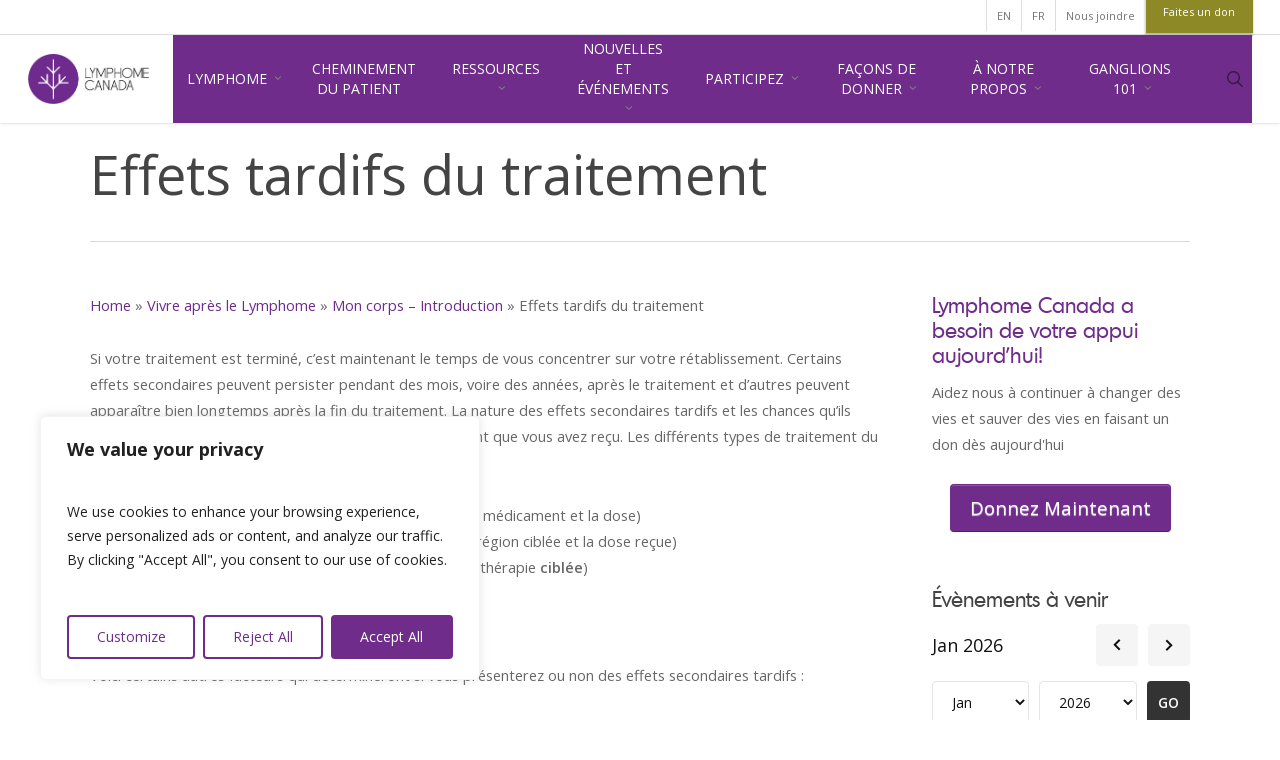

--- FILE ---
content_type: text/html; charset=UTF-8
request_url: https://www.lymphoma.ca/fr/vivre-apres/mon-corps/effets-tardifs-du-traitement/
body_size: 57293
content:
<!DOCTYPE html>

<html lang="fr-FR" class="no-js">

<head>

	<meta charset="UTF-8">

	<meta name="viewport" content="width=device-width, initial-scale=1, maximum-scale=1, user-scalable=0" /><meta name='robots' content='index, follow, max-image-preview:large, max-snippet:-1, max-video-preview:-1' />
	<style>img:is([sizes="auto" i], [sizes^="auto," i]) { contain-intrinsic-size: 3000px 1500px }</style>
	<link rel="alternate" hreflang="en" href="https://www.lymphoma.ca/life-beyond/my-body/late-effects-of-treatment/" />
<link rel="alternate" hreflang="fr" href="https://www.lymphoma.ca/fr/vivre-apres/mon-corps/effets-tardifs-du-traitement/" />
<link rel="alternate" hreflang="x-default" href="https://www.lymphoma.ca/life-beyond/my-body/late-effects-of-treatment/" />

<!-- Google Tag Manager for WordPress by gtm4wp.com -->
<script data-cfasync="false" data-pagespeed-no-defer>
	var gtm4wp_datalayer_name = "dataLayer";
	var dataLayer = dataLayer || [];
</script>
<!-- End Google Tag Manager for WordPress by gtm4wp.com --><!-- Google tag (gtag.js) consent mode dataLayer added by Site Kit -->
<script type="text/javascript" id="google_gtagjs-js-consent-mode-data-layer">
/* <![CDATA[ */
window.dataLayer = window.dataLayer || [];function gtag(){dataLayer.push(arguments);}
gtag('consent', 'default', {"ad_personalization":"denied","ad_storage":"denied","ad_user_data":"denied","analytics_storage":"denied","functionality_storage":"denied","security_storage":"denied","personalization_storage":"denied","region":["AT","BE","BG","CH","CY","CZ","DE","DK","EE","ES","FI","FR","GB","GR","HR","HU","IE","IS","IT","LI","LT","LU","LV","MT","NL","NO","PL","PT","RO","SE","SI","SK"],"wait_for_update":500});
window._googlesitekitConsentCategoryMap = {"statistics":["analytics_storage"],"marketing":["ad_storage","ad_user_data","ad_personalization"],"functional":["functionality_storage","security_storage"],"preferences":["personalization_storage"]};
window._googlesitekitConsents = {"ad_personalization":"denied","ad_storage":"denied","ad_user_data":"denied","analytics_storage":"denied","functionality_storage":"denied","security_storage":"denied","personalization_storage":"denied","region":["AT","BE","BG","CH","CY","CZ","DE","DK","EE","ES","FI","FR","GB","GR","HR","HU","IE","IS","IT","LI","LT","LU","LV","MT","NL","NO","PL","PT","RO","SE","SI","SK"],"wait_for_update":500};
/* ]]> */
</script>
<!-- End Google tag (gtag.js) consent mode dataLayer added by Site Kit -->

	<!-- This site is optimized with the Yoast SEO plugin v26.7 - https://yoast.com/wordpress/plugins/seo/ -->
	<title>Effets tardifs du traitement - Lymphoma Canada</title>
<link data-rocket-prefetch href="https://www.google-analytics.com" rel="dns-prefetch">
<link data-rocket-prefetch href="https://connect.facebook.net" rel="dns-prefetch">
<link data-rocket-prefetch href="https://www.googletagmanager.com" rel="dns-prefetch">
<link data-rocket-prefetch href="https://fonts.googleapis.com" rel="dns-prefetch">
<link data-rocket-prefetch href="https://googleads.g.doubleclick.net" rel="dns-prefetch">
<link data-rocket-prefetch href="https://cdn-images.mailchimp.com" rel="dns-prefetch">
<link data-rocket-prefetch href="https://s3.amazonaws.com" rel="dns-prefetch">
<link data-rocket-prefetch href="https://4437595.fls.doubleclick.net" rel="dns-prefetch"><link rel="preload" data-rocket-preload as="image" href="https://www.lymphoma.ca/wp-content/uploads/2020/01/LC_SOE_Badge_Info-Standards-300x272.png" imagesrcset="https://www.lymphoma.ca/wp-content/uploads/2020/01/LC_SOE_Badge_Info-Standards-300x272.png 300w, https://www.lymphoma.ca/wp-content/uploads/2020/01/LC_SOE_Badge_Info-Standards.png 403w" imagesizes="(max-width: 300px) 100vw, 300px" fetchpriority="high">
	<link rel="canonical" href="https://www.lymphoma.ca/fr/vivre-apres/mon-corps/effets-tardifs-du-traitement/" />
	<meta property="og:locale" content="fr_FR" />
	<meta property="og:type" content="article" />
	<meta property="og:title" content="Effets tardifs du traitement - Lymphoma Canada" />
	<meta property="og:description" content="Si votre traitement est terminé, c&rsquo;est maintenant le temps de vous concentrer sur votre rétablissement. Certains effets secondaires peuvent persister pendant des mois, voire des années, après le traitement et..." />
	<meta property="og:url" content="https://www.lymphoma.ca/fr/vivre-apres/mon-corps/effets-tardifs-du-traitement/" />
	<meta property="og:site_name" content="Lymphoma Canada" />
	<meta property="article:publisher" content="https://www.facebook.com/LymphomaCanada" />
	<meta name="twitter:card" content="summary_large_image" />
	<meta name="twitter:site" content="@lymphomacanada" />
	<meta name="twitter:label1" content="Durée de lecture estimée" />
	<meta name="twitter:data1" content="1 minute" />
	<script type="application/ld+json" class="yoast-schema-graph">{"@context":"https://schema.org","@graph":[{"@type":"WebPage","@id":"https://www.lymphoma.ca/fr/vivre-apres/mon-corps/effets-tardifs-du-traitement/","url":"https://www.lymphoma.ca/fr/vivre-apres/mon-corps/effets-tardifs-du-traitement/","name":"Effets tardifs du traitement - Lymphoma Canada","isPartOf":{"@id":"https://www.lymphoma.ca/fr/#website"},"datePublished":"2020-02-28T18:33:44+00:00","breadcrumb":{"@id":"https://www.lymphoma.ca/fr/vivre-apres/mon-corps/effets-tardifs-du-traitement/#breadcrumb"},"inLanguage":"fr-FR","potentialAction":[{"@type":"ReadAction","target":["https://www.lymphoma.ca/fr/vivre-apres/mon-corps/effets-tardifs-du-traitement/"]}]},{"@type":"BreadcrumbList","@id":"https://www.lymphoma.ca/fr/vivre-apres/mon-corps/effets-tardifs-du-traitement/#breadcrumb","itemListElement":[{"@type":"ListItem","position":1,"name":"Home","item":"https://www.lymphoma.ca/fr/"},{"@type":"ListItem","position":2,"name":"Vivre après le Lymphome","item":"https://www.lymphoma.ca/fr/vivre-apres/"},{"@type":"ListItem","position":3,"name":"Mon corps &#8211; Introduction","item":"https://www.lymphoma.ca/fr/vivre-apres/mon-corps/"},{"@type":"ListItem","position":4,"name":"Effets tardifs du traitement"}]},{"@type":"WebSite","@id":"https://www.lymphoma.ca/fr/#website","url":"https://www.lymphoma.ca/fr/","name":"Lymphoma Canada","description":"Information. Help. Hope.","publisher":{"@id":"https://www.lymphoma.ca/fr/#organization"},"potentialAction":[{"@type":"SearchAction","target":{"@type":"EntryPoint","urlTemplate":"https://www.lymphoma.ca/fr/?s={search_term_string}"},"query-input":{"@type":"PropertyValueSpecification","valueRequired":true,"valueName":"search_term_string"}}],"inLanguage":"fr-FR"},{"@type":"Organization","@id":"https://www.lymphoma.ca/fr/#organization","name":"Lymphoma Canada","url":"https://www.lymphoma.ca/fr/","logo":{"@type":"ImageObject","inLanguage":"fr-FR","@id":"https://www.lymphoma.ca/fr/#/schema/logo/image/","url":"https://www.lymphoma.ca/wp-content/uploads/2023/05/logo-lymphoma.jpg","contentUrl":"https://www.lymphoma.ca/wp-content/uploads/2023/05/logo-lymphoma.jpg","width":343,"height":343,"caption":"Lymphoma Canada"},"image":{"@id":"https://www.lymphoma.ca/fr/#/schema/logo/image/"},"sameAs":["https://www.facebook.com/LymphomaCanada","https://x.com/lymphomacanada","https://www.linkedin.com/company/lymphoma-canada/","http://instagram.com/lymphomacanada","http://www.youtube.com/user/LymphomaTV"]}]}</script>
	<!-- / Yoast SEO plugin. -->


<link rel='dns-prefetch' href='//www.googletagmanager.com' />
<link rel='dns-prefetch' href='//fonts.googleapis.com' />
<link rel="alternate" type="application/rss+xml" title="Lymphoma Canada &raquo; Flux" href="https://www.lymphoma.ca/fr/feed/" />
<style id='wp-emoji-styles-inline-css' type='text/css'>

	img.wp-smiley, img.emoji {
		display: inline !important;
		border: none !important;
		box-shadow: none !important;
		height: 1em !important;
		width: 1em !important;
		margin: 0 0.07em !important;
		vertical-align: -0.1em !important;
		background: none !important;
		padding: 0 !important;
	}
</style>
<link rel='stylesheet' id='wp-block-library-css' href='https://www.lymphoma.ca/wp-includes/css/dist/block-library/style.min.css?ver=6.7.4' type='text/css' media='all' />
<style id='global-styles-inline-css' type='text/css'>
:root{--wp--preset--aspect-ratio--square: 1;--wp--preset--aspect-ratio--4-3: 4/3;--wp--preset--aspect-ratio--3-4: 3/4;--wp--preset--aspect-ratio--3-2: 3/2;--wp--preset--aspect-ratio--2-3: 2/3;--wp--preset--aspect-ratio--16-9: 16/9;--wp--preset--aspect-ratio--9-16: 9/16;--wp--preset--color--black: #000000;--wp--preset--color--cyan-bluish-gray: #abb8c3;--wp--preset--color--white: #ffffff;--wp--preset--color--pale-pink: #f78da7;--wp--preset--color--vivid-red: #cf2e2e;--wp--preset--color--luminous-vivid-orange: #ff6900;--wp--preset--color--luminous-vivid-amber: #fcb900;--wp--preset--color--light-green-cyan: #7bdcb5;--wp--preset--color--vivid-green-cyan: #00d084;--wp--preset--color--pale-cyan-blue: #8ed1fc;--wp--preset--color--vivid-cyan-blue: #0693e3;--wp--preset--color--vivid-purple: #9b51e0;--wp--preset--gradient--vivid-cyan-blue-to-vivid-purple: linear-gradient(135deg,rgba(6,147,227,1) 0%,rgb(155,81,224) 100%);--wp--preset--gradient--light-green-cyan-to-vivid-green-cyan: linear-gradient(135deg,rgb(122,220,180) 0%,rgb(0,208,130) 100%);--wp--preset--gradient--luminous-vivid-amber-to-luminous-vivid-orange: linear-gradient(135deg,rgba(252,185,0,1) 0%,rgba(255,105,0,1) 100%);--wp--preset--gradient--luminous-vivid-orange-to-vivid-red: linear-gradient(135deg,rgba(255,105,0,1) 0%,rgb(207,46,46) 100%);--wp--preset--gradient--very-light-gray-to-cyan-bluish-gray: linear-gradient(135deg,rgb(238,238,238) 0%,rgb(169,184,195) 100%);--wp--preset--gradient--cool-to-warm-spectrum: linear-gradient(135deg,rgb(74,234,220) 0%,rgb(151,120,209) 20%,rgb(207,42,186) 40%,rgb(238,44,130) 60%,rgb(251,105,98) 80%,rgb(254,248,76) 100%);--wp--preset--gradient--blush-light-purple: linear-gradient(135deg,rgb(255,206,236) 0%,rgb(152,150,240) 100%);--wp--preset--gradient--blush-bordeaux: linear-gradient(135deg,rgb(254,205,165) 0%,rgb(254,45,45) 50%,rgb(107,0,62) 100%);--wp--preset--gradient--luminous-dusk: linear-gradient(135deg,rgb(255,203,112) 0%,rgb(199,81,192) 50%,rgb(65,88,208) 100%);--wp--preset--gradient--pale-ocean: linear-gradient(135deg,rgb(255,245,203) 0%,rgb(182,227,212) 50%,rgb(51,167,181) 100%);--wp--preset--gradient--electric-grass: linear-gradient(135deg,rgb(202,248,128) 0%,rgb(113,206,126) 100%);--wp--preset--gradient--midnight: linear-gradient(135deg,rgb(2,3,129) 0%,rgb(40,116,252) 100%);--wp--preset--font-size--small: 13px;--wp--preset--font-size--medium: 20px;--wp--preset--font-size--large: 36px;--wp--preset--font-size--x-large: 42px;--wp--preset--spacing--20: 0.44rem;--wp--preset--spacing--30: 0.67rem;--wp--preset--spacing--40: 1rem;--wp--preset--spacing--50: 1.5rem;--wp--preset--spacing--60: 2.25rem;--wp--preset--spacing--70: 3.38rem;--wp--preset--spacing--80: 5.06rem;--wp--preset--shadow--natural: 6px 6px 9px rgba(0, 0, 0, 0.2);--wp--preset--shadow--deep: 12px 12px 50px rgba(0, 0, 0, 0.4);--wp--preset--shadow--sharp: 6px 6px 0px rgba(0, 0, 0, 0.2);--wp--preset--shadow--outlined: 6px 6px 0px -3px rgba(255, 255, 255, 1), 6px 6px rgba(0, 0, 0, 1);--wp--preset--shadow--crisp: 6px 6px 0px rgba(0, 0, 0, 1);}:root { --wp--style--global--content-size: 1300px;--wp--style--global--wide-size: 1300px; }:where(body) { margin: 0; }.wp-site-blocks > .alignleft { float: left; margin-right: 2em; }.wp-site-blocks > .alignright { float: right; margin-left: 2em; }.wp-site-blocks > .aligncenter { justify-content: center; margin-left: auto; margin-right: auto; }:where(.is-layout-flex){gap: 0.5em;}:where(.is-layout-grid){gap: 0.5em;}.is-layout-flow > .alignleft{float: left;margin-inline-start: 0;margin-inline-end: 2em;}.is-layout-flow > .alignright{float: right;margin-inline-start: 2em;margin-inline-end: 0;}.is-layout-flow > .aligncenter{margin-left: auto !important;margin-right: auto !important;}.is-layout-constrained > .alignleft{float: left;margin-inline-start: 0;margin-inline-end: 2em;}.is-layout-constrained > .alignright{float: right;margin-inline-start: 2em;margin-inline-end: 0;}.is-layout-constrained > .aligncenter{margin-left: auto !important;margin-right: auto !important;}.is-layout-constrained > :where(:not(.alignleft):not(.alignright):not(.alignfull)){max-width: var(--wp--style--global--content-size);margin-left: auto !important;margin-right: auto !important;}.is-layout-constrained > .alignwide{max-width: var(--wp--style--global--wide-size);}body .is-layout-flex{display: flex;}.is-layout-flex{flex-wrap: wrap;align-items: center;}.is-layout-flex > :is(*, div){margin: 0;}body .is-layout-grid{display: grid;}.is-layout-grid > :is(*, div){margin: 0;}body{padding-top: 0px;padding-right: 0px;padding-bottom: 0px;padding-left: 0px;}:root :where(.wp-element-button, .wp-block-button__link){background-color: #32373c;border-width: 0;color: #fff;font-family: inherit;font-size: inherit;line-height: inherit;padding: calc(0.667em + 2px) calc(1.333em + 2px);text-decoration: none;}.has-black-color{color: var(--wp--preset--color--black) !important;}.has-cyan-bluish-gray-color{color: var(--wp--preset--color--cyan-bluish-gray) !important;}.has-white-color{color: var(--wp--preset--color--white) !important;}.has-pale-pink-color{color: var(--wp--preset--color--pale-pink) !important;}.has-vivid-red-color{color: var(--wp--preset--color--vivid-red) !important;}.has-luminous-vivid-orange-color{color: var(--wp--preset--color--luminous-vivid-orange) !important;}.has-luminous-vivid-amber-color{color: var(--wp--preset--color--luminous-vivid-amber) !important;}.has-light-green-cyan-color{color: var(--wp--preset--color--light-green-cyan) !important;}.has-vivid-green-cyan-color{color: var(--wp--preset--color--vivid-green-cyan) !important;}.has-pale-cyan-blue-color{color: var(--wp--preset--color--pale-cyan-blue) !important;}.has-vivid-cyan-blue-color{color: var(--wp--preset--color--vivid-cyan-blue) !important;}.has-vivid-purple-color{color: var(--wp--preset--color--vivid-purple) !important;}.has-black-background-color{background-color: var(--wp--preset--color--black) !important;}.has-cyan-bluish-gray-background-color{background-color: var(--wp--preset--color--cyan-bluish-gray) !important;}.has-white-background-color{background-color: var(--wp--preset--color--white) !important;}.has-pale-pink-background-color{background-color: var(--wp--preset--color--pale-pink) !important;}.has-vivid-red-background-color{background-color: var(--wp--preset--color--vivid-red) !important;}.has-luminous-vivid-orange-background-color{background-color: var(--wp--preset--color--luminous-vivid-orange) !important;}.has-luminous-vivid-amber-background-color{background-color: var(--wp--preset--color--luminous-vivid-amber) !important;}.has-light-green-cyan-background-color{background-color: var(--wp--preset--color--light-green-cyan) !important;}.has-vivid-green-cyan-background-color{background-color: var(--wp--preset--color--vivid-green-cyan) !important;}.has-pale-cyan-blue-background-color{background-color: var(--wp--preset--color--pale-cyan-blue) !important;}.has-vivid-cyan-blue-background-color{background-color: var(--wp--preset--color--vivid-cyan-blue) !important;}.has-vivid-purple-background-color{background-color: var(--wp--preset--color--vivid-purple) !important;}.has-black-border-color{border-color: var(--wp--preset--color--black) !important;}.has-cyan-bluish-gray-border-color{border-color: var(--wp--preset--color--cyan-bluish-gray) !important;}.has-white-border-color{border-color: var(--wp--preset--color--white) !important;}.has-pale-pink-border-color{border-color: var(--wp--preset--color--pale-pink) !important;}.has-vivid-red-border-color{border-color: var(--wp--preset--color--vivid-red) !important;}.has-luminous-vivid-orange-border-color{border-color: var(--wp--preset--color--luminous-vivid-orange) !important;}.has-luminous-vivid-amber-border-color{border-color: var(--wp--preset--color--luminous-vivid-amber) !important;}.has-light-green-cyan-border-color{border-color: var(--wp--preset--color--light-green-cyan) !important;}.has-vivid-green-cyan-border-color{border-color: var(--wp--preset--color--vivid-green-cyan) !important;}.has-pale-cyan-blue-border-color{border-color: var(--wp--preset--color--pale-cyan-blue) !important;}.has-vivid-cyan-blue-border-color{border-color: var(--wp--preset--color--vivid-cyan-blue) !important;}.has-vivid-purple-border-color{border-color: var(--wp--preset--color--vivid-purple) !important;}.has-vivid-cyan-blue-to-vivid-purple-gradient-background{background: var(--wp--preset--gradient--vivid-cyan-blue-to-vivid-purple) !important;}.has-light-green-cyan-to-vivid-green-cyan-gradient-background{background: var(--wp--preset--gradient--light-green-cyan-to-vivid-green-cyan) !important;}.has-luminous-vivid-amber-to-luminous-vivid-orange-gradient-background{background: var(--wp--preset--gradient--luminous-vivid-amber-to-luminous-vivid-orange) !important;}.has-luminous-vivid-orange-to-vivid-red-gradient-background{background: var(--wp--preset--gradient--luminous-vivid-orange-to-vivid-red) !important;}.has-very-light-gray-to-cyan-bluish-gray-gradient-background{background: var(--wp--preset--gradient--very-light-gray-to-cyan-bluish-gray) !important;}.has-cool-to-warm-spectrum-gradient-background{background: var(--wp--preset--gradient--cool-to-warm-spectrum) !important;}.has-blush-light-purple-gradient-background{background: var(--wp--preset--gradient--blush-light-purple) !important;}.has-blush-bordeaux-gradient-background{background: var(--wp--preset--gradient--blush-bordeaux) !important;}.has-luminous-dusk-gradient-background{background: var(--wp--preset--gradient--luminous-dusk) !important;}.has-pale-ocean-gradient-background{background: var(--wp--preset--gradient--pale-ocean) !important;}.has-electric-grass-gradient-background{background: var(--wp--preset--gradient--electric-grass) !important;}.has-midnight-gradient-background{background: var(--wp--preset--gradient--midnight) !important;}.has-small-font-size{font-size: var(--wp--preset--font-size--small) !important;}.has-medium-font-size{font-size: var(--wp--preset--font-size--medium) !important;}.has-large-font-size{font-size: var(--wp--preset--font-size--large) !important;}.has-x-large-font-size{font-size: var(--wp--preset--font-size--x-large) !important;}
:where(.wp-block-post-template.is-layout-flex){gap: 1.25em;}:where(.wp-block-post-template.is-layout-grid){gap: 1.25em;}
:where(.wp-block-columns.is-layout-flex){gap: 2em;}:where(.wp-block-columns.is-layout-grid){gap: 2em;}
:root :where(.wp-block-pullquote){font-size: 1.5em;line-height: 1.6;}
</style>
<link rel='stylesheet' id='wpem-calendar-frontend-css' href='https://www.lymphoma.ca/wp-content/plugins/wp-event-manager-calendar/assets/css/frontend.min.css?ver=6.7.4' type='text/css' media='all' />
<link rel='stylesheet' id='wpem-calendar-day-view-css' href='https://www.lymphoma.ca/wp-content/plugins/wp-event-manager-calendar/assets/css/day-view.css?ver=6.7.4' type='text/css' media='all' />
<link rel='stylesheet' id='wpem-calendar-list-view-css' href='https://www.lymphoma.ca/wp-content/plugins/wp-event-manager-calendar/assets/css/list-view.css?ver=6.7.4' type='text/css' media='all' />
<link rel='stylesheet' id='wpem-calendar-week-view-css' href='https://www.lymphoma.ca/wp-content/plugins/wp-event-manager-calendar/assets/css/week-view.css?ver=6.7.4' type='text/css' media='all' />
<link rel='stylesheet' id='wpem-calendar-summary-view-css' href='https://www.lymphoma.ca/wp-content/plugins/wp-event-manager-calendar/assets/css/summary-view.css?ver=6.7.4' type='text/css' media='all' />
<link rel='stylesheet' id='wpem-calendar-year-view-css' href='https://www.lymphoma.ca/wp-content/plugins/wp-event-manager-calendar/assets/css/year-view.css?ver=6.7.4' type='text/css' media='all' />
<link rel='stylesheet' id='wpem-calendar-tooltipster-css-css' href='https://www.lymphoma.ca/wp-content/plugins/wp-event-manager-calendar/assets/css/tooltipster.bundle.min.css?ver=6.7.4' type='text/css' media='all' />
<link rel='stylesheet' id='wp-event-manager-frontend-css' href='https://www.lymphoma.ca/wp-content/plugins/wp-event-manager/assets/css/frontend.min.css?ver=6.7.4' type='text/css' media='all' />
<link rel='stylesheet' id='wp-event-manager-jquery-ui-css-css' href='https://www.lymphoma.ca/wp-content/plugins/wp-event-manager/assets/js/jquery-ui/jquery-ui.css?ver=6.7.4' type='text/css' media='all' />
<link rel='stylesheet' id='wp-event-manager-jquery-timepicker-css-css' href='https://www.lymphoma.ca/wp-content/plugins/wp-event-manager/assets/js/jquery-timepicker/jquery.timepicker.min.css?ver=6.7.4' type='text/css' media='all' />
<link rel='stylesheet' id='wp-event-manager-grid-style-css' href='https://www.lymphoma.ca/wp-content/plugins/wp-event-manager/assets/css/wpem-grid.min.css?ver=6.7.4' type='text/css' media='all' />
<link rel='stylesheet' id='wp-event-manager-font-style-css' href='https://www.lymphoma.ca/wp-content/plugins/wp-event-manager/assets/fonts/style.css?ver=6.7.4' type='text/css' media='all' />
<link rel='stylesheet' id='wpml-menu-item-0-css' href='https://www.lymphoma.ca/wp-content/plugins/sitepress-multilingual-cms/templates/language-switchers/menu-item/style.min.css?ver=1' type='text/css' media='all' />
<link rel='stylesheet' id='megamenu-css' href='https://www.lymphoma.ca/wp-content/uploads/maxmegamenu/style_fr.css?ver=1380c2' type='text/css' media='all' />
<link rel='stylesheet' id='dashicons-css' href='https://www.lymphoma.ca/wp-includes/css/dashicons.min.css?ver=6.7.4' type='text/css' media='all' />
<link rel='stylesheet' id='megamenu-genericons-css' href='https://www.lymphoma.ca/wp-content/plugins/megamenu-pro/icons/genericons/genericons/genericons.css?ver=2.4.4' type='text/css' media='all' />
<link rel='stylesheet' id='megamenu-fontawesome-css' href='https://www.lymphoma.ca/wp-content/plugins/megamenu-pro/icons/fontawesome/css/font-awesome.min.css?ver=2.4.4' type='text/css' media='all' />
<link rel='stylesheet' id='megamenu-fontawesome5-css' href='https://www.lymphoma.ca/wp-content/plugins/megamenu-pro/icons/fontawesome5/css/all.min.css?ver=2.4.4' type='text/css' media='all' />
<link rel='stylesheet' id='megamenu-fontawesome6-css' href='https://www.lymphoma.ca/wp-content/plugins/megamenu-pro/icons/fontawesome6/css/all.min.css?ver=2.4.4' type='text/css' media='all' />
<link rel='stylesheet' id='font-awesome-css' href='https://www.lymphoma.ca/wp-content/themes/salient/css/font-awesome-legacy.min.css?ver=4.7.1' type='text/css' media='all' />
<link rel='stylesheet' id='salient-grid-system-css' href='https://www.lymphoma.ca/wp-content/themes/salient/css/build/grid-system.css?ver=17.0.6' type='text/css' media='all' />
<link rel='stylesheet' id='main-styles-css' href='https://www.lymphoma.ca/wp-content/themes/salient/css/build/style.css?ver=17.0.6' type='text/css' media='all' />
<style id='main-styles-inline-css' type='text/css'>
body.page-template-page-sidebar-php .main-content >.row >.post-area,
		body.page-template-page-sidebar-php .main-content >.row >#sidebar,
		body.page-template-page-left-sidebar-php .main-content >.row >.post-area,
		body.page-template-page-left-sidebar-php .main-content >.row >#sidebar{
		  margin-top:30px
		}
</style>
<link rel='stylesheet' id='nectar-header-secondary-nav-css' href='https://www.lymphoma.ca/wp-content/themes/salient/css/build/header/header-secondary-nav.css?ver=17.0.6' type='text/css' media='all' />
<link rel='stylesheet' id='nectar_default_font_open_sans-css' href='https://fonts.googleapis.com/css?family=Open+Sans%3A300%2C400%2C600%2C700&#038;subset=latin%2Clatin-ext' type='text/css' media='all' />
<link rel='stylesheet' id='responsive-css' href='https://www.lymphoma.ca/wp-content/themes/salient/css/build/responsive.css?ver=17.0.6' type='text/css' media='all' />
<link rel='stylesheet' id='skin-original-css' href='https://www.lymphoma.ca/wp-content/themes/salient/css/build/skin-original.css?ver=17.0.6' type='text/css' media='all' />
<style id='salient-wp-menu-dynamic-fallback-inline-css' type='text/css'>
#header-outer .nectar-ext-menu-item .image-layer-outer,#header-outer .nectar-ext-menu-item .image-layer,#header-outer .nectar-ext-menu-item .color-overlay,#slide-out-widget-area .nectar-ext-menu-item .image-layer-outer,#slide-out-widget-area .nectar-ext-menu-item .color-overlay,#slide-out-widget-area .nectar-ext-menu-item .image-layer{position:absolute;top:0;left:0;width:100%;height:100%;overflow:hidden;}.nectar-ext-menu-item .inner-content{position:relative;z-index:10;width:100%;}.nectar-ext-menu-item .image-layer{background-size:cover;background-position:center;transition:opacity 0.25s ease 0.1s;}.nectar-ext-menu-item .image-layer video{object-fit:cover;width:100%;height:100%;}#header-outer nav .nectar-ext-menu-item .image-layer:not(.loaded){background-image:none!important;}#header-outer nav .nectar-ext-menu-item .image-layer{opacity:0;}#header-outer nav .nectar-ext-menu-item .image-layer.loaded{opacity:1;}.nectar-ext-menu-item span[class*="inherit-h"] + .menu-item-desc{margin-top:0.4rem;}#mobile-menu .nectar-ext-menu-item .title,#slide-out-widget-area .nectar-ext-menu-item .title,.nectar-ext-menu-item .menu-title-text,.nectar-ext-menu-item .menu-item-desc{position:relative;}.nectar-ext-menu-item .menu-item-desc{display:block;line-height:1.4em;}body #slide-out-widget-area .nectar-ext-menu-item .menu-item-desc{line-height:1.4em;}#mobile-menu .nectar-ext-menu-item .title,#slide-out-widget-area .nectar-ext-menu-item:not(.style-img-above-text) .title,.nectar-ext-menu-item:not(.style-img-above-text) .menu-title-text,.nectar-ext-menu-item:not(.style-img-above-text) .menu-item-desc,.nectar-ext-menu-item:not(.style-img-above-text) i:before,.nectar-ext-menu-item:not(.style-img-above-text) .svg-icon{color:#fff;}#mobile-menu .nectar-ext-menu-item.style-img-above-text .title{color:inherit;}.sf-menu li ul li a .nectar-ext-menu-item .menu-title-text:after{display:none;}.menu-item .widget-area-active[data-margin="default"] > div:not(:last-child){margin-bottom:20px;}.nectar-ext-menu-item__button{display:inline-block;padding-top:2em;}#header-outer nav li:not([class*="current"]) > a .nectar-ext-menu-item .inner-content.has-button .title .menu-title-text{background-image:none;}.nectar-ext-menu-item__button .nectar-cta:not([data-color="transparent"]){margin-top:.8em;margin-bottom:.8em;}.nectar-ext-menu-item .color-overlay{transition:opacity 0.5s cubic-bezier(.15,.75,.5,1);}.nectar-ext-menu-item:hover .hover-zoom-in-slow .image-layer{transform:scale(1.15);transition:transform 4s cubic-bezier(0.1,0.2,.7,1);}.nectar-ext-menu-item:hover .hover-zoom-in-slow .color-overlay{transition:opacity 1.5s cubic-bezier(.15,.75,.5,1);}.nectar-ext-menu-item .hover-zoom-in-slow .image-layer{transition:transform 0.5s cubic-bezier(.15,.75,.5,1);}.nectar-ext-menu-item .hover-zoom-in-slow .color-overlay{transition:opacity 0.5s cubic-bezier(.15,.75,.5,1);}.nectar-ext-menu-item:hover .hover-zoom-in .image-layer{transform:scale(1.12);}.nectar-ext-menu-item .hover-zoom-in .image-layer{transition:transform 0.5s cubic-bezier(.15,.75,.5,1);}.nectar-ext-menu-item{display:flex;text-align:left;}#slide-out-widget-area .nectar-ext-menu-item .title,#slide-out-widget-area .nectar-ext-menu-item .menu-item-desc,#slide-out-widget-area .nectar-ext-menu-item .menu-title-text,#mobile-menu .nectar-ext-menu-item .title,#mobile-menu .nectar-ext-menu-item .menu-item-desc,#mobile-menu .nectar-ext-menu-item .menu-title-text{color:inherit!important;}#slide-out-widget-area .nectar-ext-menu-item,#mobile-menu .nectar-ext-menu-item{display:block;}#slide-out-widget-area .nectar-ext-menu-item .inner-content,#mobile-menu .nectar-ext-menu-item .inner-content{width:100%;}#slide-out-widget-area.fullscreen-alt .nectar-ext-menu-item,#slide-out-widget-area.fullscreen .nectar-ext-menu-item{text-align:center;}#header-outer .nectar-ext-menu-item.style-img-above-text .image-layer-outer,#slide-out-widget-area .nectar-ext-menu-item.style-img-above-text .image-layer-outer{position:relative;}#header-outer .nectar-ext-menu-item.style-img-above-text,#slide-out-widget-area .nectar-ext-menu-item.style-img-above-text{flex-direction:column;}
</style>
<link rel='stylesheet' id='dynamic-css-css' href='https://www.lymphoma.ca/wp-content/themes/salient/css/salient-dynamic-styles.css?ver=58887' type='text/css' media='all' />
<style id='dynamic-css-inline-css' type='text/css'>
@media only screen and (min-width:1000px){body #ajax-content-wrap.no-scroll{min-height:calc(100vh - 140px);height:calc(100vh - 140px)!important;}}@media only screen and (min-width:1000px){#page-header-wrap.fullscreen-header,#page-header-wrap.fullscreen-header #page-header-bg,html:not(.nectar-box-roll-loaded) .nectar-box-roll > #page-header-bg.fullscreen-header,.nectar_fullscreen_zoom_recent_projects,#nectar_fullscreen_rows:not(.afterLoaded) > div{height:calc(100vh - 139px);}.wpb_row.vc_row-o-full-height.top-level,.wpb_row.vc_row-o-full-height.top-level > .col.span_12{min-height:calc(100vh - 139px);}html:not(.nectar-box-roll-loaded) .nectar-box-roll > #page-header-bg.fullscreen-header{top:140px;}.nectar-slider-wrap[data-fullscreen="true"]:not(.loaded),.nectar-slider-wrap[data-fullscreen="true"]:not(.loaded) .swiper-container{height:calc(100vh - 138px)!important;}.admin-bar .nectar-slider-wrap[data-fullscreen="true"]:not(.loaded),.admin-bar .nectar-slider-wrap[data-fullscreen="true"]:not(.loaded) .swiper-container{height:calc(100vh - 138px - 32px)!important;}}.admin-bar[class*="page-template-template-no-header"] .wpb_row.vc_row-o-full-height.top-level,.admin-bar[class*="page-template-template-no-header"] .wpb_row.vc_row-o-full-height.top-level > .col.span_12{min-height:calc(100vh - 32px);}body[class*="page-template-template-no-header"] .wpb_row.vc_row-o-full-height.top-level,body[class*="page-template-template-no-header"] .wpb_row.vc_row-o-full-height.top-level > .col.span_12{min-height:100vh;}@media only screen and (max-width:999px){.using-mobile-browser #nectar_fullscreen_rows:not(.afterLoaded):not([data-mobile-disable="on"]) > div{height:calc(100vh - 100px);}.using-mobile-browser .wpb_row.vc_row-o-full-height.top-level,.using-mobile-browser .wpb_row.vc_row-o-full-height.top-level > .col.span_12,[data-permanent-transparent="1"].using-mobile-browser .wpb_row.vc_row-o-full-height.top-level,[data-permanent-transparent="1"].using-mobile-browser .wpb_row.vc_row-o-full-height.top-level > .col.span_12{min-height:calc(100vh - 100px);}html:not(.nectar-box-roll-loaded) .nectar-box-roll > #page-header-bg.fullscreen-header,.nectar_fullscreen_zoom_recent_projects,.nectar-slider-wrap[data-fullscreen="true"]:not(.loaded),.nectar-slider-wrap[data-fullscreen="true"]:not(.loaded) .swiper-container,#nectar_fullscreen_rows:not(.afterLoaded):not([data-mobile-disable="on"]) > div{height:calc(100vh - 47px);}.wpb_row.vc_row-o-full-height.top-level,.wpb_row.vc_row-o-full-height.top-level > .col.span_12{min-height:calc(100vh - 47px);}body[data-transparent-header="false"] #ajax-content-wrap.no-scroll{min-height:calc(100vh - 47px);height:calc(100vh - 47px);}}#nectar_fullscreen_rows{background-color:transparent;}.screen-reader-text,.nectar-skip-to-content:not(:focus){border:0;clip:rect(1px,1px,1px,1px);clip-path:inset(50%);height:1px;margin:-1px;overflow:hidden;padding:0;position:absolute!important;width:1px;word-wrap:normal!important;}.row .col img:not([srcset]){width:auto;}.row .col img.img-with-animation.nectar-lazy:not([srcset]){width:100%;}
</style>
<link rel='stylesheet' id='salient-child-style-css' href='https://www.lymphoma.ca/wp-content/themes/salient-child/style.css?ver=1736456013' type='text/css' media='all' />
<script type="text/javascript" id="cookie-law-info-js-extra">
/* <![CDATA[ */
var _ckyConfig = {"_ipData":[],"_assetsURL":"https:\/\/www.lymphoma.ca\/wp-content\/plugins\/cookie-law-info\/lite\/frontend\/images\/","_publicURL":"https:\/\/www.lymphoma.ca","_expiry":"365","_categories":[{"name":"Necessary","slug":"necessary","isNecessary":true,"ccpaDoNotSell":true,"cookies":[],"active":true,"defaultConsent":{"gdpr":true,"ccpa":true}},{"name":"Functional","slug":"functional","isNecessary":false,"ccpaDoNotSell":true,"cookies":[],"active":true,"defaultConsent":{"gdpr":false,"ccpa":false}},{"name":"Analytics","slug":"analytics","isNecessary":false,"ccpaDoNotSell":true,"cookies":[],"active":true,"defaultConsent":{"gdpr":false,"ccpa":false}},{"name":"Performance","slug":"performance","isNecessary":false,"ccpaDoNotSell":true,"cookies":[],"active":true,"defaultConsent":{"gdpr":false,"ccpa":false}},{"name":"Advertisement","slug":"advertisement","isNecessary":false,"ccpaDoNotSell":true,"cookies":[],"active":true,"defaultConsent":{"gdpr":false,"ccpa":false}}],"_activeLaw":"gdpr","_rootDomain":"","_block":"1","_showBanner":"1","_bannerConfig":{"settings":{"type":"box","preferenceCenterType":"popup","position":"bottom-left","applicableLaw":"gdpr"},"behaviours":{"reloadBannerOnAccept":false,"loadAnalyticsByDefault":false,"animations":{"onLoad":"animate","onHide":"sticky"}},"config":{"revisitConsent":{"status":true,"tag":"revisit-consent","position":"bottom-left","meta":{"url":"#"},"styles":{"background-color":"#6f2c8a"},"elements":{"title":{"type":"text","tag":"revisit-consent-title","status":true,"styles":{"color":"#0056a7"}}}},"preferenceCenter":{"toggle":{"status":true,"tag":"detail-category-toggle","type":"toggle","states":{"active":{"styles":{"background-color":"#1863DC"}},"inactive":{"styles":{"background-color":"#D0D5D2"}}}}},"categoryPreview":{"status":false,"toggle":{"status":true,"tag":"detail-category-preview-toggle","type":"toggle","states":{"active":{"styles":{"background-color":"#1863DC"}},"inactive":{"styles":{"background-color":"#D0D5D2"}}}}},"videoPlaceholder":{"status":true,"styles":{"background-color":"#000000","border-color":"#000000","color":"#ffffff"}},"readMore":{"status":false,"tag":"readmore-button","type":"link","meta":{"noFollow":true,"newTab":true},"styles":{"color":"#1863DC","background-color":"transparent","border-color":"transparent"}},"showMore":{"status":true,"tag":"show-desc-button","type":"button","styles":{"color":"#1863DC"}},"showLess":{"status":true,"tag":"hide-desc-button","type":"button","styles":{"color":"#1863DC"}},"alwaysActive":{"status":true,"tag":"always-active","styles":{"color":"#008000"}},"manualLinks":{"status":true,"tag":"manual-links","type":"link","styles":{"color":"#1863DC"}},"auditTable":{"status":true},"optOption":{"status":true,"toggle":{"status":true,"tag":"optout-option-toggle","type":"toggle","states":{"active":{"styles":{"background-color":"#1863dc"}},"inactive":{"styles":{"background-color":"#FFFFFF"}}}}}}},"_version":"3.3.9.1","_logConsent":"1","_tags":[{"tag":"accept-button","styles":{"color":"#FFFFFF","background-color":"#6f2c8a","border-color":"#6f2c8a"}},{"tag":"reject-button","styles":{"color":"#6f2c8a","background-color":"transparent","border-color":"#6f2c8a"}},{"tag":"settings-button","styles":{"color":"#6f2c8a","background-color":"transparent","border-color":"#6f2c8a"}},{"tag":"readmore-button","styles":{"color":"#1863DC","background-color":"transparent","border-color":"transparent"}},{"tag":"donotsell-button","styles":{"color":"#1863DC","background-color":"transparent","border-color":"transparent"}},{"tag":"show-desc-button","styles":{"color":"#1863DC"}},{"tag":"hide-desc-button","styles":{"color":"#1863DC"}},{"tag":"cky-always-active","styles":[]},{"tag":"cky-link","styles":[]},{"tag":"accept-button","styles":{"color":"#FFFFFF","background-color":"#6f2c8a","border-color":"#6f2c8a"}},{"tag":"revisit-consent","styles":{"background-color":"#6f2c8a"}}],"_shortCodes":[{"key":"cky_readmore","content":"<a href=\"#\" class=\"cky-policy\" aria-label=\"Cookie Policy\" target=\"_blank\" rel=\"noopener\" data-cky-tag=\"readmore-button\">Cookie Policy<\/a>","tag":"readmore-button","status":false,"attributes":{"rel":"nofollow","target":"_blank"}},{"key":"cky_show_desc","content":"<button class=\"cky-show-desc-btn\" data-cky-tag=\"show-desc-button\" aria-label=\"Show more\">Show more<\/button>","tag":"show-desc-button","status":true,"attributes":[]},{"key":"cky_hide_desc","content":"<button class=\"cky-show-desc-btn\" data-cky-tag=\"hide-desc-button\" aria-label=\"Show less\">Show less<\/button>","tag":"hide-desc-button","status":true,"attributes":[]},{"key":"cky_optout_show_desc","content":"[cky_optout_show_desc]","tag":"optout-show-desc-button","status":true,"attributes":[]},{"key":"cky_optout_hide_desc","content":"[cky_optout_hide_desc]","tag":"optout-hide-desc-button","status":true,"attributes":[]},{"key":"cky_category_toggle_label","content":"[cky_{{status}}_category_label] [cky_preference_{{category_slug}}_title]","tag":"","status":true,"attributes":[]},{"key":"cky_enable_category_label","content":"Enable","tag":"","status":true,"attributes":[]},{"key":"cky_disable_category_label","content":"Disable","tag":"","status":true,"attributes":[]},{"key":"cky_video_placeholder","content":"<div class=\"video-placeholder-normal\" data-cky-tag=\"video-placeholder\" id=\"[UNIQUEID]\"><p class=\"video-placeholder-text-normal\" data-cky-tag=\"placeholder-title\">Please accept cookies to access this content<\/p><\/div>","tag":"","status":true,"attributes":[]},{"key":"cky_enable_optout_label","content":"Enable","tag":"","status":true,"attributes":[]},{"key":"cky_disable_optout_label","content":"Disable","tag":"","status":true,"attributes":[]},{"key":"cky_optout_toggle_label","content":"[cky_{{status}}_optout_label] [cky_optout_option_title]","tag":"","status":true,"attributes":[]},{"key":"cky_optout_option_title","content":"Do Not Sell or Share My Personal Information","tag":"","status":true,"attributes":[]},{"key":"cky_optout_close_label","content":"Close","tag":"","status":true,"attributes":[]},{"key":"cky_preference_close_label","content":"Close","tag":"","status":true,"attributes":[]}],"_rtl":"","_language":"en","_providersToBlock":[]};
var _ckyStyles = {"css":".cky-overlay{background: #000000; opacity: 0.4; position: fixed; top: 0; left: 0; width: 100%; height: 100%; z-index: 99999999;}.cky-hide{display: none;}.cky-btn-revisit-wrapper{display: flex; align-items: center; justify-content: center; background: #0056a7; width: 45px; height: 45px; border-radius: 50%; position: fixed; z-index: 999999; cursor: pointer;}.cky-revisit-bottom-left{bottom: 15px; left: 15px;}.cky-revisit-bottom-right{bottom: 15px; right: 15px;}.cky-btn-revisit-wrapper .cky-btn-revisit{display: flex; align-items: center; justify-content: center; background: none; border: none; cursor: pointer; position: relative; margin: 0; padding: 0;}.cky-btn-revisit-wrapper .cky-btn-revisit img{max-width: fit-content; margin: 0; height: 30px; width: 30px;}.cky-revisit-bottom-left:hover::before{content: attr(data-tooltip); position: absolute; background: #4e4b66; color: #ffffff; left: calc(100% + 7px); font-size: 12px; line-height: 16px; width: max-content; padding: 4px 8px; border-radius: 4px;}.cky-revisit-bottom-left:hover::after{position: absolute; content: \"\"; border: 5px solid transparent; left: calc(100% + 2px); border-left-width: 0; border-right-color: #4e4b66;}.cky-revisit-bottom-right:hover::before{content: attr(data-tooltip); position: absolute; background: #4e4b66; color: #ffffff; right: calc(100% + 7px); font-size: 12px; line-height: 16px; width: max-content; padding: 4px 8px; border-radius: 4px;}.cky-revisit-bottom-right:hover::after{position: absolute; content: \"\"; border: 5px solid transparent; right: calc(100% + 2px); border-right-width: 0; border-left-color: #4e4b66;}.cky-revisit-hide{display: none;}.cky-consent-container{position: fixed; width: 440px; box-sizing: border-box; z-index: 9999999; border-radius: 6px;}.cky-consent-container .cky-consent-bar{background: #ffffff; border: 1px solid; padding: 20px 26px; box-shadow: 0 -1px 10px 0 #acabab4d; border-radius: 6px;}.cky-box-bottom-left{bottom: 40px; left: 40px;}.cky-box-bottom-right{bottom: 40px; right: 40px;}.cky-box-top-left{top: 40px; left: 40px;}.cky-box-top-right{top: 40px; right: 40px;}.cky-custom-brand-logo-wrapper .cky-custom-brand-logo{width: 100px; height: auto; margin: 0 0 12px 0;}.cky-notice .cky-title{color: #212121; font-weight: 700; font-size: 18px; line-height: 24px; margin: 0 0 12px 0;}.cky-notice-des *,.cky-preference-content-wrapper *,.cky-accordion-header-des *,.cky-gpc-wrapper .cky-gpc-desc *{font-size: 14px;}.cky-notice-des{color: #212121; font-size: 14px; line-height: 24px; font-weight: 400;}.cky-notice-des img{height: 25px; width: 25px;}.cky-consent-bar .cky-notice-des p,.cky-gpc-wrapper .cky-gpc-desc p,.cky-preference-body-wrapper .cky-preference-content-wrapper p,.cky-accordion-header-wrapper .cky-accordion-header-des p,.cky-cookie-des-table li div:last-child p{color: inherit; margin-top: 0; overflow-wrap: break-word;}.cky-notice-des P:last-child,.cky-preference-content-wrapper p:last-child,.cky-cookie-des-table li div:last-child p:last-child,.cky-gpc-wrapper .cky-gpc-desc p:last-child{margin-bottom: 0;}.cky-notice-des a.cky-policy,.cky-notice-des button.cky-policy{font-size: 14px; color: #1863dc; white-space: nowrap; cursor: pointer; background: transparent; border: 1px solid; text-decoration: underline;}.cky-notice-des button.cky-policy{padding: 0;}.cky-notice-des a.cky-policy:focus-visible,.cky-notice-des button.cky-policy:focus-visible,.cky-preference-content-wrapper .cky-show-desc-btn:focus-visible,.cky-accordion-header .cky-accordion-btn:focus-visible,.cky-preference-header .cky-btn-close:focus-visible,.cky-switch input[type=\"checkbox\"]:focus-visible,.cky-footer-wrapper a:focus-visible,.cky-btn:focus-visible{outline: 2px solid #1863dc; outline-offset: 2px;}.cky-btn:focus:not(:focus-visible),.cky-accordion-header .cky-accordion-btn:focus:not(:focus-visible),.cky-preference-content-wrapper .cky-show-desc-btn:focus:not(:focus-visible),.cky-btn-revisit-wrapper .cky-btn-revisit:focus:not(:focus-visible),.cky-preference-header .cky-btn-close:focus:not(:focus-visible),.cky-consent-bar .cky-banner-btn-close:focus:not(:focus-visible){outline: 0;}button.cky-show-desc-btn:not(:hover):not(:active){color: #1863dc; background: transparent;}button.cky-accordion-btn:not(:hover):not(:active),button.cky-banner-btn-close:not(:hover):not(:active),button.cky-btn-revisit:not(:hover):not(:active),button.cky-btn-close:not(:hover):not(:active){background: transparent;}.cky-consent-bar button:hover,.cky-modal.cky-modal-open button:hover,.cky-consent-bar button:focus,.cky-modal.cky-modal-open button:focus{text-decoration: none;}.cky-notice-btn-wrapper{display: flex; justify-content: flex-start; align-items: center; flex-wrap: wrap; margin-top: 16px;}.cky-notice-btn-wrapper .cky-btn{text-shadow: none; box-shadow: none;}.cky-btn{flex: auto; max-width: 100%; font-size: 14px; font-family: inherit; line-height: 24px; padding: 8px; font-weight: 500; margin: 0 8px 0 0; border-radius: 2px; cursor: pointer; text-align: center; text-transform: none; min-height: 0;}.cky-btn:hover{opacity: 0.8;}.cky-btn-customize{color: #1863dc; background: transparent; border: 2px solid #1863dc;}.cky-btn-reject{color: #1863dc; background: transparent; border: 2px solid #1863dc;}.cky-btn-accept{background: #1863dc; color: #ffffff; border: 2px solid #1863dc;}.cky-btn:last-child{margin-right: 0;}@media (max-width: 576px){.cky-box-bottom-left{bottom: 0; left: 0;}.cky-box-bottom-right{bottom: 0; right: 0;}.cky-box-top-left{top: 0; left: 0;}.cky-box-top-right{top: 0; right: 0;}}@media (max-width: 440px){.cky-box-bottom-left, .cky-box-bottom-right, .cky-box-top-left, .cky-box-top-right{width: 100%; max-width: 100%;}.cky-consent-container .cky-consent-bar{padding: 20px 0;}.cky-custom-brand-logo-wrapper, .cky-notice .cky-title, .cky-notice-des, .cky-notice-btn-wrapper{padding: 0 24px;}.cky-notice-des{max-height: 40vh; overflow-y: scroll;}.cky-notice-btn-wrapper{flex-direction: column; margin-top: 0;}.cky-btn{width: 100%; margin: 10px 0 0 0;}.cky-notice-btn-wrapper .cky-btn-customize{order: 2;}.cky-notice-btn-wrapper .cky-btn-reject{order: 3;}.cky-notice-btn-wrapper .cky-btn-accept{order: 1; margin-top: 16px;}}@media (max-width: 352px){.cky-notice .cky-title{font-size: 16px;}.cky-notice-des *{font-size: 12px;}.cky-notice-des, .cky-btn{font-size: 12px;}}.cky-modal.cky-modal-open{display: flex; visibility: visible; -webkit-transform: translate(-50%, -50%); -moz-transform: translate(-50%, -50%); -ms-transform: translate(-50%, -50%); -o-transform: translate(-50%, -50%); transform: translate(-50%, -50%); top: 50%; left: 50%; transition: all 1s ease;}.cky-modal{box-shadow: 0 32px 68px rgba(0, 0, 0, 0.3); margin: 0 auto; position: fixed; max-width: 100%; background: #ffffff; top: 50%; box-sizing: border-box; border-radius: 6px; z-index: 999999999; color: #212121; -webkit-transform: translate(-50%, 100%); -moz-transform: translate(-50%, 100%); -ms-transform: translate(-50%, 100%); -o-transform: translate(-50%, 100%); transform: translate(-50%, 100%); visibility: hidden; transition: all 0s ease;}.cky-preference-center{max-height: 79vh; overflow: hidden; width: 845px; overflow: hidden; flex: 1 1 0; display: flex; flex-direction: column; border-radius: 6px;}.cky-preference-header{display: flex; align-items: center; justify-content: space-between; padding: 22px 24px; border-bottom: 1px solid;}.cky-preference-header .cky-preference-title{font-size: 18px; font-weight: 700; line-height: 24px;}.cky-preference-header .cky-btn-close{margin: 0; cursor: pointer; vertical-align: middle; padding: 0; background: none; border: none; width: auto; height: auto; min-height: 0; line-height: 0; text-shadow: none; box-shadow: none;}.cky-preference-header .cky-btn-close img{margin: 0; height: 10px; width: 10px;}.cky-preference-body-wrapper{padding: 0 24px; flex: 1; overflow: auto; box-sizing: border-box;}.cky-preference-content-wrapper,.cky-gpc-wrapper .cky-gpc-desc{font-size: 14px; line-height: 24px; font-weight: 400; padding: 12px 0;}.cky-preference-content-wrapper{border-bottom: 1px solid;}.cky-preference-content-wrapper img{height: 25px; width: 25px;}.cky-preference-content-wrapper .cky-show-desc-btn{font-size: 14px; font-family: inherit; color: #1863dc; text-decoration: none; line-height: 24px; padding: 0; margin: 0; white-space: nowrap; cursor: pointer; background: transparent; border-color: transparent; text-transform: none; min-height: 0; text-shadow: none; box-shadow: none;}.cky-accordion-wrapper{margin-bottom: 10px;}.cky-accordion{border-bottom: 1px solid;}.cky-accordion:last-child{border-bottom: none;}.cky-accordion .cky-accordion-item{display: flex; margin-top: 10px;}.cky-accordion .cky-accordion-body{display: none;}.cky-accordion.cky-accordion-active .cky-accordion-body{display: block; padding: 0 22px; margin-bottom: 16px;}.cky-accordion-header-wrapper{cursor: pointer; width: 100%;}.cky-accordion-item .cky-accordion-header{display: flex; justify-content: space-between; align-items: center;}.cky-accordion-header .cky-accordion-btn{font-size: 16px; font-family: inherit; color: #212121; line-height: 24px; background: none; border: none; font-weight: 700; padding: 0; margin: 0; cursor: pointer; text-transform: none; min-height: 0; text-shadow: none; box-shadow: none;}.cky-accordion-header .cky-always-active{color: #008000; font-weight: 600; line-height: 24px; font-size: 14px;}.cky-accordion-header-des{font-size: 14px; line-height: 24px; margin: 10px 0 16px 0;}.cky-accordion-chevron{margin-right: 22px; position: relative; cursor: pointer;}.cky-accordion-chevron-hide{display: none;}.cky-accordion .cky-accordion-chevron i::before{content: \"\"; position: absolute; border-right: 1.4px solid; border-bottom: 1.4px solid; border-color: inherit; height: 6px; width: 6px; -webkit-transform: rotate(-45deg); -moz-transform: rotate(-45deg); -ms-transform: rotate(-45deg); -o-transform: rotate(-45deg); transform: rotate(-45deg); transition: all 0.2s ease-in-out; top: 8px;}.cky-accordion.cky-accordion-active .cky-accordion-chevron i::before{-webkit-transform: rotate(45deg); -moz-transform: rotate(45deg); -ms-transform: rotate(45deg); -o-transform: rotate(45deg); transform: rotate(45deg);}.cky-audit-table{background: #f4f4f4; border-radius: 6px;}.cky-audit-table .cky-empty-cookies-text{color: inherit; font-size: 12px; line-height: 24px; margin: 0; padding: 10px;}.cky-audit-table .cky-cookie-des-table{font-size: 12px; line-height: 24px; font-weight: normal; padding: 15px 10px; border-bottom: 1px solid; border-bottom-color: inherit; margin: 0;}.cky-audit-table .cky-cookie-des-table:last-child{border-bottom: none;}.cky-audit-table .cky-cookie-des-table li{list-style-type: none; display: flex; padding: 3px 0;}.cky-audit-table .cky-cookie-des-table li:first-child{padding-top: 0;}.cky-cookie-des-table li div:first-child{width: 100px; font-weight: 600; word-break: break-word; word-wrap: break-word;}.cky-cookie-des-table li div:last-child{flex: 1; word-break: break-word; word-wrap: break-word; margin-left: 8px;}.cky-footer-shadow{display: block; width: 100%; height: 40px; background: linear-gradient(180deg, rgba(255, 255, 255, 0) 0%, #ffffff 100%); position: absolute; bottom: calc(100% - 1px);}.cky-footer-wrapper{position: relative;}.cky-prefrence-btn-wrapper{display: flex; flex-wrap: wrap; align-items: center; justify-content: center; padding: 22px 24px; border-top: 1px solid;}.cky-prefrence-btn-wrapper .cky-btn{flex: auto; max-width: 100%; text-shadow: none; box-shadow: none;}.cky-btn-preferences{color: #1863dc; background: transparent; border: 2px solid #1863dc;}.cky-preference-header,.cky-preference-body-wrapper,.cky-preference-content-wrapper,.cky-accordion-wrapper,.cky-accordion,.cky-accordion-wrapper,.cky-footer-wrapper,.cky-prefrence-btn-wrapper{border-color: inherit;}@media (max-width: 845px){.cky-modal{max-width: calc(100% - 16px);}}@media (max-width: 576px){.cky-modal{max-width: 100%;}.cky-preference-center{max-height: 100vh;}.cky-prefrence-btn-wrapper{flex-direction: column;}.cky-accordion.cky-accordion-active .cky-accordion-body{padding-right: 0;}.cky-prefrence-btn-wrapper .cky-btn{width: 100%; margin: 10px 0 0 0;}.cky-prefrence-btn-wrapper .cky-btn-reject{order: 3;}.cky-prefrence-btn-wrapper .cky-btn-accept{order: 1; margin-top: 0;}.cky-prefrence-btn-wrapper .cky-btn-preferences{order: 2;}}@media (max-width: 425px){.cky-accordion-chevron{margin-right: 15px;}.cky-notice-btn-wrapper{margin-top: 0;}.cky-accordion.cky-accordion-active .cky-accordion-body{padding: 0 15px;}}@media (max-width: 352px){.cky-preference-header .cky-preference-title{font-size: 16px;}.cky-preference-header{padding: 16px 24px;}.cky-preference-content-wrapper *, .cky-accordion-header-des *{font-size: 12px;}.cky-preference-content-wrapper, .cky-preference-content-wrapper .cky-show-more, .cky-accordion-header .cky-always-active, .cky-accordion-header-des, .cky-preference-content-wrapper .cky-show-desc-btn, .cky-notice-des a.cky-policy{font-size: 12px;}.cky-accordion-header .cky-accordion-btn{font-size: 14px;}}.cky-switch{display: flex;}.cky-switch input[type=\"checkbox\"]{position: relative; width: 44px; height: 24px; margin: 0; background: #d0d5d2; -webkit-appearance: none; border-radius: 50px; cursor: pointer; outline: 0; border: none; top: 0;}.cky-switch input[type=\"checkbox\"]:checked{background: #1863dc;}.cky-switch input[type=\"checkbox\"]:before{position: absolute; content: \"\"; height: 20px; width: 20px; left: 2px; bottom: 2px; border-radius: 50%; background-color: white; -webkit-transition: 0.4s; transition: 0.4s; margin: 0;}.cky-switch input[type=\"checkbox\"]:after{display: none;}.cky-switch input[type=\"checkbox\"]:checked:before{-webkit-transform: translateX(20px); -ms-transform: translateX(20px); transform: translateX(20px);}@media (max-width: 425px){.cky-switch input[type=\"checkbox\"]{width: 38px; height: 21px;}.cky-switch input[type=\"checkbox\"]:before{height: 17px; width: 17px;}.cky-switch input[type=\"checkbox\"]:checked:before{-webkit-transform: translateX(17px); -ms-transform: translateX(17px); transform: translateX(17px);}}.cky-consent-bar .cky-banner-btn-close{position: absolute; right: 9px; top: 5px; background: none; border: none; cursor: pointer; padding: 0; margin: 0; min-height: 0; line-height: 0; height: auto; width: auto; text-shadow: none; box-shadow: none;}.cky-consent-bar .cky-banner-btn-close img{height: 9px; width: 9px; margin: 0;}.cky-notice-group{font-size: 14px; line-height: 24px; font-weight: 400; color: #212121;}.cky-notice-btn-wrapper .cky-btn-do-not-sell{font-size: 14px; line-height: 24px; padding: 6px 0; margin: 0; font-weight: 500; background: none; border-radius: 2px; border: none; cursor: pointer; text-align: left; color: #1863dc; background: transparent; border-color: transparent; box-shadow: none; text-shadow: none;}.cky-consent-bar .cky-banner-btn-close:focus-visible,.cky-notice-btn-wrapper .cky-btn-do-not-sell:focus-visible,.cky-opt-out-btn-wrapper .cky-btn:focus-visible,.cky-opt-out-checkbox-wrapper input[type=\"checkbox\"].cky-opt-out-checkbox:focus-visible{outline: 2px solid #1863dc; outline-offset: 2px;}@media (max-width: 440px){.cky-consent-container{width: 100%;}}@media (max-width: 352px){.cky-notice-des a.cky-policy, .cky-notice-btn-wrapper .cky-btn-do-not-sell{font-size: 12px;}}.cky-opt-out-wrapper{padding: 12px 0;}.cky-opt-out-wrapper .cky-opt-out-checkbox-wrapper{display: flex; align-items: center;}.cky-opt-out-checkbox-wrapper .cky-opt-out-checkbox-label{font-size: 16px; font-weight: 700; line-height: 24px; margin: 0 0 0 12px; cursor: pointer;}.cky-opt-out-checkbox-wrapper input[type=\"checkbox\"].cky-opt-out-checkbox{background-color: #ffffff; border: 1px solid black; width: 20px; height: 18.5px; margin: 0; -webkit-appearance: none; position: relative; display: flex; align-items: center; justify-content: center; border-radius: 2px; cursor: pointer;}.cky-opt-out-checkbox-wrapper input[type=\"checkbox\"].cky-opt-out-checkbox:checked{background-color: #1863dc; border: none;}.cky-opt-out-checkbox-wrapper input[type=\"checkbox\"].cky-opt-out-checkbox:checked::after{left: 6px; bottom: 4px; width: 7px; height: 13px; border: solid #ffffff; border-width: 0 3px 3px 0; border-radius: 2px; -webkit-transform: rotate(45deg); -ms-transform: rotate(45deg); transform: rotate(45deg); content: \"\"; position: absolute; box-sizing: border-box;}.cky-opt-out-checkbox-wrapper.cky-disabled .cky-opt-out-checkbox-label,.cky-opt-out-checkbox-wrapper.cky-disabled input[type=\"checkbox\"].cky-opt-out-checkbox{cursor: no-drop;}.cky-gpc-wrapper{margin: 0 0 0 32px;}.cky-footer-wrapper .cky-opt-out-btn-wrapper{display: flex; flex-wrap: wrap; align-items: center; justify-content: center; padding: 22px 24px;}.cky-opt-out-btn-wrapper .cky-btn{flex: auto; max-width: 100%; text-shadow: none; box-shadow: none;}.cky-opt-out-btn-wrapper .cky-btn-cancel{border: 1px solid #dedfe0; background: transparent; color: #858585;}.cky-opt-out-btn-wrapper .cky-btn-confirm{background: #1863dc; color: #ffffff; border: 1px solid #1863dc;}@media (max-width: 352px){.cky-opt-out-checkbox-wrapper .cky-opt-out-checkbox-label{font-size: 14px;}.cky-gpc-wrapper .cky-gpc-desc, .cky-gpc-wrapper .cky-gpc-desc *{font-size: 12px;}.cky-opt-out-checkbox-wrapper input[type=\"checkbox\"].cky-opt-out-checkbox{width: 16px; height: 16px;}.cky-opt-out-checkbox-wrapper input[type=\"checkbox\"].cky-opt-out-checkbox:checked::after{left: 5px; bottom: 4px; width: 3px; height: 9px;}.cky-gpc-wrapper{margin: 0 0 0 28px;}}.video-placeholder-youtube{background-size: 100% 100%; background-position: center; background-repeat: no-repeat; background-color: #b2b0b059; position: relative; display: flex; align-items: center; justify-content: center; max-width: 100%;}.video-placeholder-text-youtube{text-align: center; align-items: center; padding: 10px 16px; background-color: #000000cc; color: #ffffff; border: 1px solid; border-radius: 2px; cursor: pointer;}.video-placeholder-normal{background-image: url(\"\/wp-content\/plugins\/cookie-law-info\/lite\/frontend\/images\/placeholder.svg\"); background-size: 80px; background-position: center; background-repeat: no-repeat; background-color: #b2b0b059; position: relative; display: flex; align-items: flex-end; justify-content: center; max-width: 100%;}.video-placeholder-text-normal{align-items: center; padding: 10px 16px; text-align: center; border: 1px solid; border-radius: 2px; cursor: pointer;}.cky-rtl{direction: rtl; text-align: right;}.cky-rtl .cky-banner-btn-close{left: 9px; right: auto;}.cky-rtl .cky-notice-btn-wrapper .cky-btn:last-child{margin-right: 8px;}.cky-rtl .cky-notice-btn-wrapper .cky-btn:first-child{margin-right: 0;}.cky-rtl .cky-notice-btn-wrapper{margin-left: 0; margin-right: 15px;}.cky-rtl .cky-prefrence-btn-wrapper .cky-btn{margin-right: 8px;}.cky-rtl .cky-prefrence-btn-wrapper .cky-btn:first-child{margin-right: 0;}.cky-rtl .cky-accordion .cky-accordion-chevron i::before{border: none; border-left: 1.4px solid; border-top: 1.4px solid; left: 12px;}.cky-rtl .cky-accordion.cky-accordion-active .cky-accordion-chevron i::before{-webkit-transform: rotate(-135deg); -moz-transform: rotate(-135deg); -ms-transform: rotate(-135deg); -o-transform: rotate(-135deg); transform: rotate(-135deg);}@media (max-width: 768px){.cky-rtl .cky-notice-btn-wrapper{margin-right: 0;}}@media (max-width: 576px){.cky-rtl .cky-notice-btn-wrapper .cky-btn:last-child{margin-right: 0;}.cky-rtl .cky-prefrence-btn-wrapper .cky-btn{margin-right: 0;}.cky-rtl .cky-accordion.cky-accordion-active .cky-accordion-body{padding: 0 22px 0 0;}}@media (max-width: 425px){.cky-rtl .cky-accordion.cky-accordion-active .cky-accordion-body{padding: 0 15px 0 0;}}.cky-rtl .cky-opt-out-btn-wrapper .cky-btn{margin-right: 12px;}.cky-rtl .cky-opt-out-btn-wrapper .cky-btn:first-child{margin-right: 0;}.cky-rtl .cky-opt-out-checkbox-wrapper .cky-opt-out-checkbox-label{margin: 0 12px 0 0;}"};
/* ]]> */
</script>
<script type="text/javascript" src="https://www.lymphoma.ca/wp-content/plugins/cookie-law-info/lite/frontend/js/script.min.js?ver=3.3.9.1" id="cookie-law-info-js"></script>
<script type="text/javascript" src="https://www.lymphoma.ca/wp-includes/js/jquery/jquery.min.js?ver=3.7.1" id="jquery-core-js"></script>
<script type="text/javascript" src="https://www.lymphoma.ca/wp-includes/js/jquery/jquery-migrate.min.js?ver=3.4.1" id="jquery-migrate-js"></script>
<script type="text/javascript" src="https://www.lymphoma.ca/wp-content/plugins/wp-event-manager/assets/js/common.min.js?ver=3.2.2" id="wp-event-manager-common-js"></script>
<script type="text/javascript" id="wp-event-manager-content-event-listing-js-extra">
/* <![CDATA[ */
var event_manager_content_event_listing = {"i18n_datepicker_format":"d-m-yy","i18n_initialText":"S\u00e9lectionnez une p\u00e9riode","i18n_applyButtonText":"Appliquer","i18n_clearButtonText":"Effacer","i18n_cancelButtonText":"Annuler","i18n_monthNames":["janvier","f\u00e9vrier","mars","avril","mai","juin","juillet","ao\u00fbt","septembre","octobre","novembre","d\u00e9cembre"],"i18n_dayNames":["dimanche","lundi","mardi","mercredi","jeudi","vendredi","samedi"],"i18n_dayNamesMin":["dim","lun","mar","mer","jeu","ven","sam"],"i18n_today":"Aujourd\u2019hui","i18n_tomorrow":"Demain","i18n_thisWeek":"Cette semaine","i18n_nextWeek":"Semaine prochaine","i18n_thisMonth":"Ce mois-ci","i18n_nextMonth":"Mois prochain","i18n_thisYear":"Cette ann\u00e9e","i18n_nextYear":"Ann\u00e9e prochaine"};
/* ]]> */
</script>
<script type="text/javascript" src="https://www.lymphoma.ca/wp-content/plugins/wp-event-manager/assets/js/content-event-listing.min.js?ver=3.2.2" id="wp-event-manager-content-event-listing-js"></script>
<script type="text/javascript" id="wpem-calendar-event-calender-ajax-filters-js-extra">
/* <![CDATA[ */
var event_manager_calendar_event_calendar_ajax_filters = {"ajax_url":"\/fr\/em-ajax\/%%endpoint%%\/","defaultView":"all"};
/* ]]> */
</script>
<script type="text/javascript" src="https://www.lymphoma.ca/wp-content/plugins/wp-event-manager-calendar/assets/js/event-calendar-ajax-filters.min.js?ver=1.4.13" id="wpem-calendar-event-calender-ajax-filters-js"></script>

<!-- Extrait de code de la balise Google (gtag.js) ajouté par Site Kit -->
<!-- Extrait Google Analytics ajouté par Site Kit -->
<script type="text/javascript" src="https://www.googletagmanager.com/gtag/js?id=GT-WKX35L7" id="google_gtagjs-js" async></script>
<script type="text/javascript" id="google_gtagjs-js-after">
/* <![CDATA[ */
window.dataLayer = window.dataLayer || [];function gtag(){dataLayer.push(arguments);}
gtag("set","linker",{"domains":["www.lymphoma.ca"]});
gtag("js", new Date());
gtag("set", "developer_id.dZTNiMT", true);
gtag("config", "GT-WKX35L7");
 window._googlesitekit = window._googlesitekit || {}; window._googlesitekit.throttledEvents = []; window._googlesitekit.gtagEvent = (name, data) => { var key = JSON.stringify( { name, data } ); if ( !! window._googlesitekit.throttledEvents[ key ] ) { return; } window._googlesitekit.throttledEvents[ key ] = true; setTimeout( () => { delete window._googlesitekit.throttledEvents[ key ]; }, 5 ); gtag( "event", name, { ...data, event_source: "site-kit" } ); }; 
/* ]]> */
</script>
<script></script><link rel="https://api.w.org/" href="https://www.lymphoma.ca/fr/wp-json/" /><link rel="alternate" title="JSON" type="application/json" href="https://www.lymphoma.ca/fr/wp-json/wp/v2/pages/5339" /><link rel="EditURI" type="application/rsd+xml" title="RSD" href="https://www.lymphoma.ca/xmlrpc.php?rsd" />
<meta name="generator" content="WordPress 6.7.4" />
<link rel='shortlink' href='https://www.lymphoma.ca/fr/?p=5339' />
<link rel="alternate" title="oEmbed (JSON)" type="application/json+oembed" href="https://www.lymphoma.ca/fr/wp-json/oembed/1.0/embed?url=https%3A%2F%2Fwww.lymphoma.ca%2Ffr%2Fvivre-apres%2Fmon-corps%2Feffets-tardifs-du-traitement%2F" />
<link rel="alternate" title="oEmbed (XML)" type="text/xml+oembed" href="https://www.lymphoma.ca/fr/wp-json/oembed/1.0/embed?url=https%3A%2F%2Fwww.lymphoma.ca%2Ffr%2Fvivre-apres%2Fmon-corps%2Feffets-tardifs-du-traitement%2F&#038;format=xml" />
<meta name="generator" content="WPML ver:4.8.6 stt:1,4;" />
<style id="cky-style-inline">[data-cky-tag]{visibility:hidden;}</style><meta name="generator" content="Site Kit by Google 1.170.0" /><!-- Facebook Pixel Code -->
<script>
!function(f,b,e,v,n,t,s)
{if(f.fbq)return;n=f.fbq=function(){n.callMethod?
n.callMethod.apply(n,arguments):n.queue.push(arguments)};
if(!f._fbq)f._fbq=n;n.push=n;n.loaded=!0;n.version='2.0';
n.queue=[];t=b.createElement(e);t.async=!0;
t.src=v;s=b.getElementsByTagName(e)[0];
s.parentNode.insertBefore(t,s)}(window,document,'script',
'https://connect.facebook.net/en_US/fbevents.js');
fbq('init', '581257762702532'); 
fbq('track', 'PageView');
</script>
<noscript>
<img height="1" width="1" 
src="https://www.facebook.com/tr?id=581257762702532&ev=PageView
&noscript=1"/>
</noscript>
<!-- End Facebook Pixel Code -->
<!-- Google Tag Manager for WordPress by gtm4wp.com -->
<!-- GTM Container placement set to footer -->
<script data-cfasync="false" data-pagespeed-no-defer type="text/javascript">
	var dataLayer_content = {"pagePostAuthor":"Alina Forbes"};
	dataLayer.push( dataLayer_content );
</script>
<script data-cfasync="false" data-pagespeed-no-defer type="text/javascript">
(function(w,d,s,l,i){w[l]=w[l]||[];w[l].push({'gtm.start':
new Date().getTime(),event:'gtm.js'});var f=d.getElementsByTagName(s)[0],
j=d.createElement(s),dl=l!='dataLayer'?'&l='+l:'';j.async=true;j.src=
'//www.googletagmanager.com/gtm.js?id='+i+dl;f.parentNode.insertBefore(j,f);
})(window,document,'script','dataLayer','GTM-PZXXRRJ');
</script>
<!-- End Google Tag Manager for WordPress by gtm4wp.com --><script type="text/javascript"> var root = document.getElementsByTagName( "html" )[0]; root.setAttribute( "class", "js" ); </script><meta name="generator" content="Powered by WPBakery Page Builder - drag and drop page builder for WordPress."/>
<link rel="icon" href="https://www.lymphoma.ca/wp-content/uploads/2020/02/favicon-1-100x100.png" sizes="32x32" />
<link rel="icon" href="https://www.lymphoma.ca/wp-content/uploads/2020/02/favicon-1.png" sizes="192x192" />
<link rel="apple-touch-icon" href="https://www.lymphoma.ca/wp-content/uploads/2020/02/favicon-1.png" />
<meta name="msapplication-TileImage" content="https://www.lymphoma.ca/wp-content/uploads/2020/02/favicon-1.png" />
		<style type="text/css" id="wp-custom-css">
			.custom-slider-buttons {
  margin-top: 15px;
}

.custom-slider-buttons a.custom-btn {
  display: inline-block;
  background-color: #5b2c91; /* match your purple theme */
  color: white;
  padding: 12px 24px;
  margin-right: 10px;
  text-decoration: none;
  border-radius: 5px;
  font-weight: bold;
  text-transform: uppercase;
  font-size: 14px;
}

.custom-slider-buttons a.custom-btn:hover {
  background-color: #3e1f63;
}


			</style>
		<noscript><style> .wpb_animate_when_almost_visible { opacity: 1; }</style></noscript><style type="text/css">/** Mega Menu CSS: fs **/</style>
	<script>
		var getLangCode = 'fr';
	</script>


<meta name="generator" content="WP Rocket 3.20.3" data-wpr-features="wpr_preconnect_external_domains wpr_oci wpr_preload_links wpr_desktop" /></head>


<body class="page-template page-template-page-sidebar page-template-page-sidebar-php page page-id-5339 page-parent page-child parent-pageid-5337 mega-menu-top-nav original salient-child-theme wpb-js-composer js-comp-ver-7.8.1 vc_responsive" data-footer-reveal="false" data-footer-reveal-shadow="none" data-header-format="default" data-body-border="off" data-boxed-style="" data-header-breakpoint="1000" data-dropdown-style="minimal" data-cae="easeOutCubic" data-cad="750" data-megamenu-width="contained" data-aie="none" data-ls="fancybox" data-apte="standard" data-hhun="0" data-fancy-form-rcs="default" data-form-style="default" data-form-submit="regular" data-is="minimal" data-button-style="slightly_rounded_shadow" data-user-account-button="false" data-flex-cols="true" data-col-gap="default" data-header-inherit-rc="false" data-header-search="true" data-animated-anchors="true" data-ajax-transitions="false" data-full-width-header="true" data-slide-out-widget-area="true" data-slide-out-widget-area-style="slide-out-from-right" data-user-set-ocm="off" data-loading-animation="none" data-bg-header="false" data-responsive="1" data-ext-responsive="true" data-ext-padding="90" data-header-resize="0" data-header-color="light" data-transparent-header="false" data-cart="false" data-remove-m-parallax="" data-remove-m-video-bgs="" data-m-animate="0" data-force-header-trans-color="light" data-smooth-scrolling="0" data-permanent-transparent="false" >

	<script type="text/javascript">
	 (function(window, document) {

		document.documentElement.classList.remove("no-js");

		if(navigator.userAgent.match(/(Android|iPod|iPhone|iPad|BlackBerry|IEMobile|Opera Mini)/)) {
			document.body.className += " using-mobile-browser mobile ";
		}
		if(navigator.userAgent.match(/Mac/) && navigator.maxTouchPoints && navigator.maxTouchPoints > 2) {
			document.body.className += " using-ios-device ";
		}

		if( !("ontouchstart" in window) ) {

			var body = document.querySelector("body");
			var winW = window.innerWidth;
			var bodyW = body.clientWidth;

			if (winW > bodyW + 4) {
				body.setAttribute("style", "--scroll-bar-w: " + (winW - bodyW - 4) + "px");
			} else {
				body.setAttribute("style", "--scroll-bar-w: 0px");
			}
		}

	 })(window, document);
   </script><a href="#ajax-content-wrap" class="nectar-skip-to-content">Skip to main content</a>	
	<div id="header-space"  data-header-mobile-fixed='1'></div> 
	
	
	<div id="header-outer" data-has-menu="true" data-has-buttons="yes" data-header-button_style="default" data-using-pr-menu="false" data-mobile-fixed="1" data-ptnm="false" data-lhe="animated_underline" data-user-set-bg="#ffffff" data-format="default" data-permanent-transparent="false" data-megamenu-rt="0" data-remove-fixed="0" data-header-resize="0" data-cart="false" data-transparency-option="0" data-box-shadow="small" data-shrink-num="6" data-using-secondary="1" data-using-logo="1" data-logo-height="50" data-m-logo-height="24" data-padding="28" data-full-width="true" data-condense="false" >

			
	<div id="header-secondary-outer" class="default" data-mobile="default" data-remove-fixed="0" data-lhe="animated_underline" data-secondary-text="false" data-full-width="true" data-mobile-fixed="1" data-permanent-transparent="false" >
		<div  class="container">
			<nav>
									<ul class="sf-menu">
						<li id="menu-item-wpml-ls-49-en" class="menu-item wpml-ls-slot-49 wpml-ls-item wpml-ls-item-en wpml-ls-menu-item wpml-ls-first-item menu-item-type-wpml_ls_menu_item menu-item-object-wpml_ls_menu_item nectar-regular-menu-item menu-item-wpml-ls-49-en"><a title="Passer à EN" href="https://www.lymphoma.ca/life-beyond/my-body/late-effects-of-treatment/" aria-label="Passer à EN" role="menuitem"><span class="menu-title-text">
<span class="wpml-ls-native" lang="en">EN</span></span></a></li>
<li id="menu-item-wpml-ls-49-fr" class="menu-item wpml-ls-slot-49 wpml-ls-item wpml-ls-item-fr wpml-ls-current-language wpml-ls-menu-item wpml-ls-last-item menu-item-type-wpml_ls_menu_item menu-item-object-wpml_ls_menu_item nectar-regular-menu-item menu-item-wpml-ls-49-fr"><a href="https://www.lymphoma.ca/fr/vivre-apres/mon-corps/effets-tardifs-du-traitement/" role="menuitem"><span class="menu-title-text">
<span class="wpml-ls-native" lang="fr">FR</span></span></a></li>
<li id="menu-item-6475" class="menu-item menu-item-type-post_type menu-item-object-page nectar-regular-menu-item menu-item-6475"><a title="Nous joindre" target="_blank" rel="noopener" href="https://www.lymphoma.ca/fr/nous-joindre/"><span class="menu-title-text">Nous joindre</span></a></li>
<li id="menu-item-6476" class="donate menu-item menu-item-type-custom menu-item-object-custom nectar-regular-menu-item menu-item-6476"><a title="Faites un don" href="https://secure.e2rm.com/registrant/DonationPage.aspx?EventID=121854&#038;LangPref=fr-CA"><span class="menu-title-text">Faites un don</span></a></li>
					</ul>
									
			</nav>
		</div>
	</div>
	

<div  id="search-outer" class="nectar">
	<div  id="search">
		<div  class="container">
			 <div id="search-box">
				 <div  class="inner-wrap">
					 <div class="col span_12">
						  <form role="search" action="https://www.lymphoma.ca/fr/" method="GET">
															<input type="text" name="s"  value="Start Typing..." aria-label="Search" data-placeholder="Start Typing..." />
							
						
												</form>
					</div><!--/span_12-->
				</div><!--/inner-wrap-->
			 </div><!--/search-box-->
			 <div id="close"><a href="#"><span class="screen-reader-text">Close Search</span>
				<span class="icon-salient-x" aria-hidden="true"></span>				 </a></div>
		 </div><!--/container-->
	</div><!--/search-->
</div><!--/search-outer-->

<header  id="top">
	<div  class="container">
		<div class="row">
			<div class="col span_3">
								<a id="logo" href="https://www.lymphoma.ca/fr/" data-supplied-ml-starting-dark="false" data-supplied-ml-starting="true" data-supplied-ml="false" >
					<img class="stnd skip-lazy default-logo dark-version" width="150" height="62" alt="Lymphoma Canada" src="https://www.lymphoma.ca/wp-content/uploads/2020/04/logo_fr.png" srcset="https://www.lymphoma.ca/wp-content/uploads/2020/04/logo_fr.png 1x, https://www.lymphoma.ca/wp-content/uploads/2024/02/logo_lymphoma_en_4cRetina.png 2x" />				</a>
							</div><!--/span_3-->

			<div class="col span_9 col_last">
									<div class="nectar-mobile-only mobile-header"><div class="inner"><div id="mega-menu-wrap-top_nav" class="mega-menu-wrap"><div class="mega-menu-toggle"><div class="mega-toggle-blocks-left"></div><div class="mega-toggle-blocks-center"></div><div class="mega-toggle-blocks-right"><div class='mega-toggle-block mega-menu-toggle-block mega-toggle-block-1' id='mega-toggle-block-1' tabindex='0'><button class='mega-toggle-standard mega-toggle-label' aria-expanded='false'><span class='mega-toggle-label-closed'>MENU</span><span class='mega-toggle-label-open'>MENU</span></button></div></div></div><ul id="mega-menu-top_nav" class="mega-menu max-mega-menu mega-menu-horizontal mega-no-js" data-event="hover_intent" data-effect="fade_up" data-effect-speed="200" data-effect-mobile="disabled" data-effect-speed-mobile="0" data-panel-width="header .container" data-panel-inner-width="header .container" data-mobile-force-width="false" data-second-click="go" data-document-click="collapse" data-vertical-behaviour="accordion" data-breakpoint="1000" data-unbind="true" data-mobile-state="collapse_all" data-mobile-direction="vertical" data-hover-intent-timeout="400" data-hover-intent-interval="200" data-overlay-desktop="false" data-overlay-mobile="false"><li class="mega-menu-item mega-menu-item-type-post_type mega-menu-item-object-page mega-menu-item-has-children mega-align-bottom-left mega-menu-tabbed mega-menu-megamenu mega-menu-item-3374" id="mega-menu-item-3374"><a class="mega-menu-link" href="https://www.lymphoma.ca/fr/le-lymphome/" aria-expanded="false" tabindex="0">Lymphome<span class="mega-indicator" aria-hidden="true"></span></a>
<ul class="mega-sub-menu">
<li class="mega-menu-item mega-menu-item-type-post_type mega-menu-item-object-page mega-menu-item-has-children mega-menu-megamenu mega-menu-grid mega-menu-item-3376" id="mega-menu-item-3376"><a class="mega-menu-link" href="https://www.lymphoma.ca/fr/le-lymphome/lymphome-101/">Lymphome 101<span class="mega-indicator" aria-hidden="true"></span></a>
	<ul class="mega-sub-menu" role='presentation'>
<li class="mega-menu-row" id="mega-menu-3376-0">
		<ul class="mega-sub-menu" style='--columns:12' role='presentation'>
<li class="mega-menu-column mega-menu-columns-3-of-12" style="--columns:12; --span:3" id="mega-menu-3376-0-0">
			<ul class="mega-sub-menu">
<li class="mega-menu-item mega-menu-item-type-post_type mega-menu-item-object-page mega-menu-column-standard mega-menu-columns-1-of-6 mega-menu-item-3386" style="--columns:6; --span:1" id="mega-menu-item-3386"><a class="mega-menu-link" href="https://www.lymphoma.ca/fr/le-lymphome/lymphome-101/notions-de-base-sur-le-cancer/">Notions de base sur le cancer</a></li><li class="mega-menu-item mega-menu-item-type-post_type mega-menu-item-object-page mega-menu-column-standard mega-menu-columns-1-of-6 mega-menu-item-3476" style="--columns:6; --span:1" id="mega-menu-item-3476"><a class="mega-menu-link" href="https://www.lymphoma.ca/fr/le-lymphome/lymphome-101/systeme-lymphatique/">Système lymphatique</a></li><li class="mega-menu-item mega-menu-item-type-post_type mega-menu-item-object-page mega-menu-column-standard mega-menu-columns-1-of-6 mega-menu-item-3493" style="--columns:6; --span:1" id="mega-menu-item-3493"><a class="mega-menu-link" href="https://www.lymphoma.ca/fr/le-lymphome/lymphome-101/numeration-globulaire/">Numération globulaire</a></li><li class="mega-menu-item mega-menu-item-type-post_type mega-menu-item-object-page mega-menu-column-standard mega-menu-columns-1-of-6 mega-menu-item-3483" style="--columns:6; --span:1" id="mega-menu-item-3483"><a class="mega-menu-link" href="https://www.lymphoma.ca/fr/le-lymphome/lymphome-101/types-de-lymphomes/">Types de lymphomes</a></li>			</ul>
</li>		</ul>
</li>	</ul>
</li><li class="mega-menu-item mega-menu-item-type-post_type mega-menu-item-object-page mega-menu-item-has-children mega-menu-megamenu mega-menu-grid mega-menu-item-3489" id="mega-menu-item-3489"><a class="mega-menu-link" href="https://www.lymphoma.ca/fr/le-lymphome/le-lymphome-de-hodgkin/">Le lymphome de Hodgkin<span class="mega-indicator" aria-hidden="true"></span></a>
	<ul class="mega-sub-menu" role='presentation'>
<li class="mega-menu-row" id="mega-menu-3489-0">
		<ul class="mega-sub-menu" style='--columns:12' role='presentation'>
<li class="mega-menu-column mega-menu-columns-3-of-12" style="--columns:12; --span:3" id="mega-menu-3489-0-0">
			<ul class="mega-sub-menu">
<li class="mega-menu-item mega-menu-item-type-post_type mega-menu-item-object-page mega-menu-column-standard mega-menu-columns-1-of-6 mega-menu-item-18805" style="--columns:6; --span:1" id="mega-menu-item-18805"><a class="mega-menu-link" href="https://www.lymphoma.ca/fr/le-lymphome/le-lymphome-de-hodgkin/symptomes/">Les symptômes fréquents</a></li><li class="mega-menu-item mega-menu-item-type-post_type mega-menu-item-object-page mega-menu-column-standard mega-menu-columns-1-of-6 mega-menu-item-7814" style="--columns:6; --span:1" id="mega-menu-item-7814"><a class="mega-menu-link" href="https://www.lymphoma.ca/fr/le-lymphome/le-lymphome-de-hodgkin/types-de-lymphomes-de-hodgkin/">Types de lymphomes de Hodgkin</a></li><li class="mega-menu-item mega-menu-item-type-post_type mega-menu-item-object-page mega-menu-column-standard mega-menu-columns-1-of-6 mega-menu-item-7817" style="--columns:6; --span:1" id="mega-menu-item-7817"><a class="mega-menu-link" href="https://www.lymphoma.ca/fr/le-lymphome/le-lymphome-de-hodgkin/diagnostics-et-tests/">Diagnostics et tests</a></li><li class="mega-menu-item mega-menu-item-type-post_type mega-menu-item-object-page mega-menu-column-standard mega-menu-columns-1-of-6 mega-menu-item-7822" style="--columns:6; --span:1" id="mega-menu-item-7822"><a class="mega-menu-link" href="https://www.lymphoma.ca/fr/le-lymphome/le-lymphome-de-hodgkin/maladie-de-hodgkin/">Maladie de Hodgkin</a></li><li class="mega-menu-item mega-menu-item-type-custom mega-menu-item-object-custom mega-menu-column-standard mega-menu-columns-1-of-6 mega-menu-item-7890" style="--columns:6; --span:1" id="mega-menu-item-7890"><a class="mega-menu-link" href="https://www.lymphoma.ca/wp-content/uploads/2023/11/20231109-HL_WEB.pdf">Hodgkin Lymphoma Patient Guide</a></li>			</ul>
</li><li class="mega-menu-column mega-menu-columns-4-of-12" style="--columns:12; --span:4" id="mega-menu-3489-0-1"></li>		</ul>
</li>	</ul>
</li><li class="mega-menu-item mega-menu-item-type-post_type mega-menu-item-object-page mega-menu-item-has-children mega-menu-megamenu mega-menu-grid mega-menu-item-3487" id="mega-menu-item-3487"><a class="mega-menu-link" href="https://www.lymphoma.ca/fr/le-lymphome/les-differents-types-de-lymphomes-non-hodgkiniens/">Les différents types de lymphomes non hodgkiniens<span class="mega-indicator" aria-hidden="true"></span></a>
	<ul class="mega-sub-menu" role='presentation'>
<li class="mega-menu-row" id="mega-menu-3487-0">
		<ul class="mega-sub-menu" style='--columns:12' role='presentation'>
<li class="mega-menu-column mega-menu-columns-4-of-12" style="--columns:12; --span:4" id="mega-menu-3487-0-0">
			<ul class="mega-sub-menu">
<li class="mega-menu-item mega-menu-item-type-post_type mega-menu-item-object-page mega-menu-column-standard mega-menu-columns-1-of-6 mega-menu-item-3481" style="--columns:6; --span:1" id="mega-menu-item-3481"><a class="mega-menu-link" href="https://www.lymphoma.ca/fr/le-lymphome/les-differents-types-de-lymphomes-non-hodgkiniens/symptomes-du-lymphome/">Symptômes du lymphome</a></li><li class="mega-menu-item mega-menu-item-type-post_type mega-menu-item-object-page mega-menu-column-standard mega-menu-columns-1-of-6 mega-menu-item-3479" style="--columns:6; --span:1" id="mega-menu-item-3479"><a class="mega-menu-link" href="https://www.lymphoma.ca/fr/le-lymphome/les-differents-types-de-lymphomes-non-hodgkiniens/causes-des-lymphomes/">Causes des lymphomes</a></li><li class="mega-menu-item mega-menu-item-type-post_type mega-menu-item-object-page mega-menu-column-standard mega-menu-columns-1-of-6 mega-menu-item-3974" style="--columns:6; --span:1" id="mega-menu-item-3974"><a class="mega-menu-link" href="https://www.lymphoma.ca/fr/le-lymphome/les-differents-types-de-lymphomes-non-hodgkiniens/stades/">Les stades</a></li><li class="mega-menu-item mega-menu-item-type-post_type mega-menu-item-object-page mega-menu-column-standard mega-menu-columns-1-of-6 mega-menu-item-3485" style="--columns:6; --span:1" id="mega-menu-item-3485"><a class="mega-menu-link" href="https://www.lymphoma.ca/fr/le-lymphome/les-differents-types-de-lymphomes-non-hodgkiniens/classification-des-lymphomes-non-hodgkiniens/">Classification des lymphomes non hodgkiniens</a></li><li class="mega-menu-item mega-menu-item-type-post_type mega-menu-item-object-page mega-menu-column-standard mega-menu-columns-1-of-6 mega-menu-item-3661" style="--columns:6; --span:1" id="mega-menu-item-3661"><a class="mega-menu-link" href="https://www.lymphoma.ca/fr/le-lymphome/les-differents-types-de-lymphomes-non-hodgkiniens/grading-nhl/">Grading NHL</a></li><li class="mega-menu-item mega-menu-item-type-post_type mega-menu-item-object-page mega-menu-item-has-children mega-menu-column-standard mega-menu-columns-1-of-6 mega-menu-item-3664" style="--columns:6; --span:1" id="mega-menu-item-3664"><a class="mega-menu-link" href="https://www.lymphoma.ca/fr/le-lymphome/les-differents-types-de-lymphomes-non-hodgkiniens/nhl-subtypes/">NHL-Subtypes<span class="mega-indicator" aria-hidden="true"></span></a>
				<ul class="mega-sub-menu">
<li class="mega-menu-item mega-menu-item-type-custom mega-menu-item-object-custom mega-menu-item-7891" id="mega-menu-item-7891"><a class="mega-menu-link" href="https://www.lymphoma.ca/wp-content/uploads/2023/11/20231110-NHL_WEB.pdf">NHL Patient Guide</a></li>				</ul>
</li>			</ul>
</li><li class="mega-menu-column mega-menu-columns-4-of-12" style="--columns:12; --span:4" id="mega-menu-3487-0-1">
			<ul class="mega-sub-menu">
<li class="mega-menu-item mega-menu-item-type-post_type mega-menu-item-object-page mega-menu-item-has-children mega-menu-column-standard mega-menu-columns-1-of-6 mega-menu-item-3385" style="--columns:6; --span:1" id="mega-menu-item-3385"><a class="mega-menu-link" href="https://www.lymphoma.ca/fr/le-lymphome/les-differents-types-de-lymphomes-non-hodgkiniens/traitement/">Traitement<span class="mega-indicator" aria-hidden="true"></span></a>
				<ul class="mega-sub-menu">
<li class="mega-menu-item mega-menu-item-type-post_type mega-menu-item-object-page mega-menu-item-11228" id="mega-menu-item-11228"><a class="mega-menu-link" href="https://www.lymphoma.ca/fr/le-lymphome/les-differents-types-de-lymphomes-non-hodgkiniens/la-therapie-car-t-cell/">La thérapie CAR T-cell</a></li><li class="mega-menu-item mega-menu-item-type-post_type mega-menu-item-object-page mega-menu-item-3441" id="mega-menu-item-3441"><a class="mega-menu-link" href="https://www.lymphoma.ca/fr/le-lymphome/les-differents-types-de-lymphomes-non-hodgkiniens/traitement/objectifs-du-traitement/">Objectifs du traitement</a></li><li class="mega-menu-item mega-menu-item-type-post_type mega-menu-item-object-page mega-menu-item-3495" id="mega-menu-item-3495"><a class="mega-menu-link" href="https://www.lymphoma.ca/fr/le-lymphome/les-differents-types-de-lymphomes-non-hodgkiniens/traitement/observer-et-attendre/">Observer et attendre</a></li><li class="mega-menu-item mega-menu-item-type-post_type mega-menu-item-object-page mega-menu-item-3453" id="mega-menu-item-3453"><a class="mega-menu-link" href="https://www.lymphoma.ca/fr/le-lymphome/les-differents-types-de-lymphomes-non-hodgkiniens/traitement/produits-biologiques/">Produits biologiques</a></li><li class="mega-menu-item mega-menu-item-type-post_type mega-menu-item-object-page mega-menu-item-3455" id="mega-menu-item-3455"><a class="mega-menu-link" href="https://www.lymphoma.ca/fr/le-lymphome/les-differents-types-de-lymphomes-non-hodgkiniens/traitement/traitement-general-par-rayons-x/">Traitement général par rayons X</a></li><li class="mega-menu-item mega-menu-item-type-post_type mega-menu-item-object-page mega-menu-item-3457" id="mega-menu-item-3457"><a class="mega-menu-link" href="https://www.lymphoma.ca/fr/le-lymphome/les-differents-types-de-lymphomes-non-hodgkiniens/traitement/chirurgie-generale/">Chirurgie générale</a></li><li class="mega-menu-item mega-menu-item-type-post_type mega-menu-item-object-page mega-menu-item-3459" id="mega-menu-item-3459"><a class="mega-menu-link" href="https://www.lymphoma.ca/fr/le-lymphome/les-differents-types-de-lymphomes-non-hodgkiniens/traitement/greffe-de-moelle-osseuse/">Greffes de cellules souches</a></li><li class="mega-menu-item mega-menu-item-type-post_type mega-menu-item-object-page mega-menu-item-3462" id="mega-menu-item-3462"><a class="mega-menu-link" href="https://www.lymphoma.ca/fr/le-lymphome/les-differents-types-de-lymphomes-non-hodgkiniens/traitement/traitements-complementaires/">Traitements complémentaires</a></li><li class="mega-menu-item mega-menu-item-type-post_type mega-menu-item-object-page mega-menu-item-3464" id="mega-menu-item-3464"><a class="mega-menu-link" href="https://www.lymphoma.ca/fr/le-lymphome/les-differents-types-de-lymphomes-non-hodgkiniens/traitement/gestion-des-effets-secondaires/">Gestion des effets secondaires</a></li><li class="mega-menu-item mega-menu-item-type-post_type mega-menu-item-object-page mega-menu-item-3670" id="mega-menu-item-3670"><a class="mega-menu-link" href="https://www.lymphoma.ca/fr/le-lymphome/les-differents-types-de-lymphomes-non-hodgkiniens/traitement/low-blood-counts/">Numération sanguine basse</a></li><li class="mega-menu-item mega-menu-item-type-post_type mega-menu-item-object-page mega-menu-item-3513" id="mega-menu-item-3513"><a class="mega-menu-link" href="https://www.lymphoma.ca/fr/le-lymphome/les-differents-types-de-lymphomes-non-hodgkiniens/traitement/postcure/">Postcure</a></li>				</ul>
</li>			</ul>
</li><li class="mega-menu-column mega-menu-columns-3-of-12" style="--columns:12; --span:3" id="mega-menu-3487-0-2">
			<ul class="mega-sub-menu">
<li class="mega-menu-item mega-menu-item-type-post_type mega-menu-item-object-page mega-menu-item-has-children mega-menu-column-standard mega-menu-columns-1-of-6 mega-menu-item-3445" style="--columns:6; --span:1" id="mega-menu-item-3445"><a class="mega-menu-link" href="https://www.lymphoma.ca/fr/le-lymphome/les-differents-types-de-lymphomes-non-hodgkiniens/lymphome-non-hodgkinien/">Lymphome non-Hodgkinien<span class="mega-indicator" aria-hidden="true"></span></a>
				<ul class="mega-sub-menu">
<li class="mega-menu-item mega-menu-item-type-post_type mega-menu-item-object-page mega-menu-item-3447" id="mega-menu-item-3447"><a class="mega-menu-link" href="https://www.lymphoma.ca/fr/le-lymphome/les-differents-types-de-lymphomes-non-hodgkiniens/lymphome-non-hodgkinien/traitement-pour-le-lnh-agressif-en-recidive/">Traitement pour le LNH agressif en récidive</a></li><li class="mega-menu-item mega-menu-item-type-post_type mega-menu-item-object-page mega-menu-item-3449" id="mega-menu-item-3449"><a class="mega-menu-link" href="https://www.lymphoma.ca/fr/le-lymphome/les-differents-types-de-lymphomes-non-hodgkiniens/lymphome-non-hodgkinien/traitement-du-lnh-indolent-en-recidive/">Traitement du LNH indolent en récidive</a></li>				</ul>
</li>			</ul>
</li>		</ul>
</li>	</ul>
</li><li class="mega-menu-item mega-menu-item-type-post_type mega-menu-item-object-page mega-menu-item-has-children mega-menu-megamenu mega-menu-grid mega-4-columns mega-menu-item-3491" id="mega-menu-item-3491"><a class="mega-menu-link" href="https://www.lymphoma.ca/fr/le-lymphome/la-llc/">LLC et du LPL<span class="mega-indicator" aria-hidden="true"></span></a>
	<ul class="mega-sub-menu" role='presentation'>
<li class="mega-menu-row" id="mega-menu-3491-0">
		<ul class="mega-sub-menu" style='--columns:12' role='presentation'>
<li class="mega-menu-column mega-menu-columns-4-of-12" style="--columns:12; --span:4" id="mega-menu-3491-0-0">
			<ul class="mega-sub-menu">
<li class="mega-menu-item mega-menu-item-type-post_type mega-menu-item-object-page mega-menu-item-has-children mega-menu-column-standard mega-menu-columns-1-of-6 mega-menu-item-3739" style="--columns:6; --span:1" id="mega-menu-item-3739"><a class="mega-menu-link" href="https://www.lymphoma.ca/fr/le-lymphome/la-llc/a-propos-de-la-llc-et-du-lpl/">À propos de la llc et du LPL<span class="mega-indicator" aria-hidden="true"></span></a>
				<ul class="mega-sub-menu">
<li class="mega-menu-item mega-menu-item-type-post_type mega-menu-item-object-page mega-menu-item-3671" id="mega-menu-item-3671"><a class="mega-menu-link" href="https://www.lymphoma.ca/fr/le-lymphome/la-llc/a-propos-de-la-llc-et-du-lpl/developpement-de-llc/">Développement de LLC</a></li><li class="mega-menu-item mega-menu-item-type-post_type mega-menu-item-object-page mega-menu-item-3672" id="mega-menu-item-3672"><a class="mega-menu-link" href="https://www.lymphoma.ca/fr/le-lymphome/la-llc/a-propos-de-la-llc-et-du-lpl/les-effets-de-llc/">Les effets de LLC</a></li><li class="mega-menu-item mega-menu-item-type-post_type mega-menu-item-object-page mega-menu-item-3673" id="mega-menu-item-3673"><a class="mega-menu-link" href="https://www.lymphoma.ca/fr/le-lymphome/la-llc/a-propos-de-la-llc-et-du-lpl/des-risques/">Des risques</a></li><li class="mega-menu-item mega-menu-item-type-post_type mega-menu-item-object-page mega-menu-item-3707" id="mega-menu-item-3707"><a class="mega-menu-link" href="https://www.lymphoma.ca/fr/le-lymphome/la-llc/a-propos-de-la-llc-et-du-lpl/transformation-de-richter/">Transformation de Richter</a></li>				</ul>
</li><li class="mega-menu-item mega-menu-item-type-post_type mega-menu-item-object-page mega-menu-column-standard mega-menu-columns-1-of-6 mega-menu-item-3741" style="--columns:6; --span:1" id="mega-menu-item-3741"><a class="mega-menu-link" href="https://www.lymphoma.ca/fr/le-lymphome/la-llc/lattente-sous-surveillance/">L’attente sous surveillance</a></li><li class="mega-menu-item mega-menu-item-type-post_type mega-menu-item-object-page mega-menu-item-has-children mega-menu-column-standard mega-menu-columns-1-of-6 mega-menu-item-3743" style="--columns:6; --span:1" id="mega-menu-item-3743"><a class="mega-menu-link" href="https://www.lymphoma.ca/fr/le-lymphome/la-llc/ressources-llc/">Ressources LLC<span class="mega-indicator" aria-hidden="true"></span></a>
				<ul class="mega-sub-menu">
<li class="mega-menu-item mega-menu-item-type-post_type mega-menu-item-object-page mega-menu-item-3704" id="mega-menu-item-3704"><a class="mega-menu-link" href="https://www.lymphoma.ca/fr/le-lymphome/la-llc/ressources-llc/videos/">Vidéos</a></li><li class="mega-menu-item mega-menu-item-type-custom mega-menu-item-object-custom mega-menu-item-7892" id="mega-menu-item-7892"><a class="mega-menu-link" href="https://www.lymphoma.ca/wp-content/uploads/2023/11/20231110-CLL-SLL_WEB.pdf">CLL & SLL Patient Guide</a></li>				</ul>
</li>			</ul>
</li><li class="mega-menu-column mega-menu-columns-4-of-12" style="--columns:12; --span:4" id="mega-menu-3491-0-1">
			<ul class="mega-sub-menu">
<li class="mega-menu-item mega-menu-item-type-post_type mega-menu-item-object-page mega-menu-item-has-children mega-menu-column-standard mega-menu-columns-1-of-6 mega-menu-item-3740" style="--columns:6; --span:1" id="mega-menu-item-3740"><a class="mega-menu-link" href="https://www.lymphoma.ca/fr/le-lymphome/la-llc/le-diagnostic/">Le Diagnostic<span class="mega-indicator" aria-hidden="true"></span></a>
				<ul class="mega-sub-menu">
<li class="mega-menu-item mega-menu-item-type-post_type mega-menu-item-object-page mega-menu-item-has-children mega-menu-item-3694" id="mega-menu-item-3694"><a class="mega-menu-link" href="https://www.lymphoma.ca/fr/le-lymphome/la-llc/le-diagnostic/tests-de-laboratoire/" aria-expanded="false">Tests de laboratoire<span class="mega-indicator" aria-hidden="true"></span></a>
					<ul class="mega-sub-menu">
<li class="mega-menu-item mega-menu-item-type-post_type mega-menu-item-object-page mega-menu-item-3697" id="mega-menu-item-3697"><a class="mega-menu-link" href="https://www.lymphoma.ca/fr/le-lymphome/la-llc/le-diagnostic/tests-de-laboratoire/frottis-de-sang/">Frottis de sang</a></li><li class="mega-menu-item mega-menu-item-type-post_type mega-menu-item-object-page mega-menu-item-3698" id="mega-menu-item-3698"><a class="mega-menu-link" href="https://www.lymphoma.ca/fr/le-lymphome/la-llc/le-diagnostic/tests-de-laboratoire/biopsie-des-ganglions-lymphatiques/">Biopsie des ganglions lymphatiques</a></li><li class="mega-menu-item mega-menu-item-type-post_type mega-menu-item-object-page mega-menu-item-3700" id="mega-menu-item-3700"><a class="mega-menu-link" href="https://www.lymphoma.ca/fr/le-lymphome/la-llc/le-diagnostic/tests-de-laboratoire/autres-tests/">Autres tests</a></li><li class="mega-menu-item mega-menu-item-type-post_type mega-menu-item-object-page mega-menu-item-3696" id="mega-menu-item-3696"><a class="mega-menu-link" href="https://www.lymphoma.ca/fr/le-lymphome/la-llc/le-diagnostic/tests-de-laboratoire/numeration-globulaire/">Numération globulaire</a></li>					</ul>
</li><li class="mega-menu-item mega-menu-item-type-post_type mega-menu-item-object-page mega-menu-item-3699" id="mega-menu-item-3699"><a class="mega-menu-link" href="https://www.lymphoma.ca/fr/le-lymphome/la-llc/le-diagnostic/tests-de-laboratoire/tests-moleculaires/">Tests moléculaires</a></li><li class="mega-menu-item mega-menu-item-type-post_type mega-menu-item-object-page mega-menu-item-has-children mega-menu-item-3682" id="mega-menu-item-3682"><a class="mega-menu-link" href="https://www.lymphoma.ca/fr/le-lymphome/la-llc/le-diagnostic/la-stadification/" aria-expanded="false">La stadification<span class="mega-indicator" aria-hidden="true"></span></a>
					<ul class="mega-sub-menu">
<li class="mega-menu-item mega-menu-item-type-post_type mega-menu-item-object-page mega-menu-item-3683" id="mega-menu-item-3683"><a class="mega-menu-link" href="https://www.lymphoma.ca/fr/le-lymphome/la-llc/le-diagnostic/la-stadification/staging-sll/">Stadification du LPL</a></li><li class="mega-menu-item mega-menu-item-type-post_type mega-menu-item-object-page mega-menu-item-3657" id="mega-menu-item-3657"><a class="mega-menu-link" href="https://www.lymphoma.ca/fr/le-lymphome/la-llc/le-diagnostic/la-stadification/stade-de-la-llc/">stade de la LLC</a></li>					</ul>
</li><li class="mega-menu-item mega-menu-item-type-post_type mega-menu-item-object-page mega-menu-item-3662" id="mega-menu-item-3662"><a class="mega-menu-link" href="https://www.lymphoma.ca/fr/le-lymphome/la-llc/le-diagnostic/signes-et-symptomes/">Signes et symptômes</a></li>				</ul>
</li>			</ul>
</li><li class="mega-menu-column mega-menu-columns-4-of-12" style="--columns:12; --span:4" id="mega-menu-3491-0-2">
			<ul class="mega-sub-menu">
<li class="mega-menu-item mega-menu-item-type-post_type mega-menu-item-object-page mega-menu-item-has-children mega-menu-column-standard mega-menu-columns-1-of-6 mega-menu-item-3742" style="--columns:6; --span:1" id="mega-menu-item-3742"><a class="mega-menu-link" href="https://www.lymphoma.ca/fr/le-lymphome/la-llc/les-traitements/">Les Traitements<span class="mega-indicator" aria-hidden="true"></span></a>
				<ul class="mega-sub-menu">
<li class="mega-menu-item mega-menu-item-type-post_type mega-menu-item-object-page mega-menu-item-3702" id="mega-menu-item-3702"><a class="mega-menu-link" href="https://www.lymphoma.ca/fr/le-lymphome/la-llc/les-traitements/comment-traitera-t-on-ma-llc/">Comment traitera-t-on ma LLC?</a></li><li class="mega-menu-item mega-menu-item-type-post_type mega-menu-item-object-page mega-menu-item-has-children mega-menu-item-3691" id="mega-menu-item-3691"><a class="mega-menu-link" href="https://www.lymphoma.ca/fr/le-lymphome/la-llc/les-traitements/la-chimiotherapie/" aria-expanded="false">La chimiothérapie<span class="mega-indicator" aria-hidden="true"></span></a>
					<ul class="mega-sub-menu">
<li class="mega-menu-item mega-menu-item-type-post_type mega-menu-item-object-page mega-menu-item-has-children mega-menu-item-3695" id="mega-menu-item-3695"><a class="mega-menu-link" href="https://www.lymphoma.ca/fr/le-lymphome/la-llc/les-traitements/la-chimiotherapie/effets-secondaires-chimiotherapie/" aria-expanded="false">Les effets secondaires courants de la chimiothérapie<span class="mega-indicator" aria-hidden="true"></span></a>
						<ul class="mega-sub-menu">
<li class="mega-menu-item mega-menu-item-type-post_type mega-menu-item-object-page mega-menu-item-3706" id="mega-menu-item-3706"><a class="mega-menu-link" href="https://www.lymphoma.ca/fr/le-lymphome/la-llc/les-traitements/la-chimiotherapie/effets-secondaires-chimiotherapie/myelosuppression/">Myélosuppression</a></li>						</ul>
</li>					</ul>
</li><li class="mega-menu-item mega-menu-item-type-post_type mega-menu-item-object-page mega-menu-item-has-children mega-menu-item-3684" id="mega-menu-item-3684"><a class="mega-menu-link" href="https://www.lymphoma.ca/fr/le-lymphome/la-llc/les-traitements/traitement-anticorps-monoclonal/" aria-expanded="false">traitement anticorps monoclonal<span class="mega-indicator" aria-hidden="true"></span></a>
					<ul class="mega-sub-menu">
<li class="mega-menu-item mega-menu-item-type-post_type mega-menu-item-object-page mega-menu-item-3703" id="mega-menu-item-3703"><a class="mega-menu-link" href="https://www.lymphoma.ca/fr/le-lymphome/la-llc/les-traitements/traitement-anticorps-monoclonal/effets-secondaires-courants-traitement-anticorps-monoclonal/">effets secondaires traitement anticorps monoclonal</a></li>					</ul>
</li><li class="mega-menu-item mega-menu-item-type-post_type mega-menu-item-object-page mega-menu-item-has-children mega-menu-item-3688" id="mega-menu-item-3688"><a class="mega-menu-link" href="https://www.lymphoma.ca/fr/le-lymphome/la-llc/les-traitements/dautres-therapies-ciblees/" aria-expanded="false">D’autres thérapies ciblées<span class="mega-indicator" aria-hidden="true"></span></a>
					<ul class="mega-sub-menu">
<li class="mega-menu-item mega-menu-item-type-post_type mega-menu-item-object-page mega-menu-item-3705" id="mega-menu-item-3705"><a class="mega-menu-link" href="https://www.lymphoma.ca/fr/le-lymphome/la-llc/les-traitements/dautres-therapies-ciblees/effets-secondaires-des-therapies-ciblees/">Effets secondaires des thérapies ciblées</a></li>					</ul>
</li><li class="mega-menu-item mega-menu-item-type-post_type mega-menu-item-object-page mega-menu-item-3689" id="mega-menu-item-3689"><a class="mega-menu-link" href="https://www.lymphoma.ca/fr/le-lymphome/la-llc/les-traitements/radiotherapie/">La radiothérapie</a></li><li class="mega-menu-item mega-menu-item-type-post_type mega-menu-item-object-page mega-menu-item-3690" id="mega-menu-item-3690"><a class="mega-menu-link" href="https://www.lymphoma.ca/fr/le-lymphome/la-llc/les-traitements/splenectomie/">La splénectomie</a></li><li class="mega-menu-item mega-menu-item-type-post_type mega-menu-item-object-page mega-menu-item-3692" id="mega-menu-item-3692"><a class="mega-menu-link" href="https://www.lymphoma.ca/fr/le-lymphome/la-llc/les-traitements/greffe-cellules-souches/">La greffe de cellules souches</a></li><li class="mega-menu-item mega-menu-item-type-post_type mega-menu-item-object-page mega-menu-item-3693" id="mega-menu-item-3693"><a class="mega-menu-link" href="https://www.lymphoma.ca/fr/le-lymphome/la-llc/les-traitements/therapies-soutien/">Les thérapies de soutien</a></li>				</ul>
</li>			</ul>
</li>		</ul>
</li>	</ul>
</li></ul>
</li><li class="mega-menu-item mega-menu-item-type-post_type mega-menu-item-object-page mega-current-menu-ancestor mega-current_page_ancestor mega-menu-item-has-children mega-align-bottom-left mega-menu-tabbed mega-menu-megamenu mega-menu-item-3377" id="mega-menu-item-3377"><a class="mega-menu-link" href="https://www.lymphoma.ca/fr/cheminement-du-patient/" aria-expanded="false" tabindex="0">Cheminement du patient<span class="mega-indicator" aria-hidden="true"></span></a>
<ul class="mega-sub-menu">
<li class="mega-menu-item mega-menu-item-type-post_type mega-menu-item-object-page mega-menu-megamenu mega-menu-item-18827" id="mega-menu-item-18827"><a class="mega-menu-link" href="https://www.lymphoma.ca/fr/plaidoyer-public/">Plaidoyer public</a></li><li class="mega-menu-item mega-menu-item-type-post_type mega-menu-item-object-page mega-menu-item-has-children mega-menu-megamenu mega-menu-item-3388" id="mega-menu-item-3388"><a class="mega-menu-link" href="https://www.lymphoma.ca/fr/cheminement-du-patient/prise-en-charge-de-la-maladie/">Prise en charge de la maladie<span class="mega-indicator" aria-hidden="true"></span></a>
	<ul class="mega-sub-menu">
<li class="mega-menu-item mega-menu-item-type-post_type mega-menu-item-object-page mega-menu-column-standard mega-menu-columns-1-of-1 mega-menu-item-13908" style="--columns:1; --span:1" id="mega-menu-item-13908"><a class="mega-menu-link" href="https://www.lymphoma.ca/fr/ressources/essais-cliniques/">Essais cliniques</a></li><li class="mega-menu-item mega-menu-item-type-post_type mega-menu-item-object-page mega-menu-column-standard mega-menu-columns-1-of-1 mega-menu-clear mega-menu-item-3499" style="--columns:1; --span:1" id="mega-menu-item-3499"><a class="mega-menu-link" href="https://www.lymphoma.ca/fr/cheminement-du-patient/prise-en-charge-de-la-maladie/votre-equipe-soignante/">Votre équipe soignante</a></li><li class="mega-menu-item mega-menu-item-type-post_type mega-menu-item-object-page mega-menu-column-standard mega-menu-columns-1-of-1 mega-menu-clear mega-menu-item-3387" style="--columns:1; --span:1" id="mega-menu-item-3387"><a class="mega-menu-link" href="https://www.lymphoma.ca/fr/cheminement-du-patient/prise-en-charge-de-la-maladie/questions-a-poser-a-votre-equipe-soignante/">Questions à poser à votre équipe soignante</a></li>	</ul>
</li><li class="mega-menu-item mega-menu-item-type-post_type mega-menu-item-object-page mega-menu-item-has-children mega-menu-megamenu mega-menu-item-3390" id="mega-menu-item-3390"><a class="mega-menu-link" href="https://www.lymphoma.ca/fr/cheminement-du-patient/jeunes-adultes/">Jeunes adultes<span class="mega-indicator" aria-hidden="true"></span></a>
	<ul class="mega-sub-menu">
<li class="mega-menu-item mega-menu-item-type-post_type mega-menu-item-object-page mega-menu-column-standard mega-menu-columns-1-of-1 mega-menu-item-4686" style="--columns:1; --span:1" id="mega-menu-item-4686"><a class="mega-menu-link" href="https://www.lymphoma.ca/fr/cheminement-du-patient/jeunes-adultes/adolescents-et-jeunes-adultes-vivant-avec-un-lymphome/">Adolescents et jeunes adultes vivant avec un lymphome</a></li>	</ul>
</li><li class="mega-menu-item mega-menu-item-type-post_type mega-menu-item-object-page mega-menu-item-has-children mega-menu-megamenu mega-menu-item-3378" id="mega-menu-item-3378"><a class="mega-menu-link" href="https://www.lymphoma.ca/fr/cheminement-du-patient/apercu-du-soutien/">Aperçu du soutien<span class="mega-indicator" aria-hidden="true"></span></a>
	<ul class="mega-sub-menu">
<li class="mega-menu-item mega-menu-item-type-post_type mega-menu-item-object-page mega-menu-column-standard mega-menu-columns-1-of-2 mega-menu-item-3501" style="--columns:2; --span:1" id="mega-menu-item-3501"><a class="mega-menu-link" href="https://www.lymphoma.ca/fr/cheminement-du-patient/apercu-du-soutien/mecanismes-dadaptation-et-emotions/">Mécanismes d’adaptation et émotions</a></li><li class="mega-menu-item mega-menu-item-type-post_type mega-menu-item-object-page mega-menu-column-standard mega-menu-columns-1-of-2 mega-menu-item-10821" style="--columns:2; --span:1" id="mega-menu-item-10821"><a class="mega-menu-link" href="https://www.lymphoma.ca/fr/cheminement-du-patient/apercu-du-soutien/gestion-de-sa-peur-des-recidives/">Gestion de sa peur des récidives</a></li><li class="mega-menu-item mega-menu-item-type-post_type mega-menu-item-object-page mega-menu-column-standard mega-menu-columns-1-of-2 mega-menu-clear mega-menu-item-3503" style="--columns:2; --span:1" id="mega-menu-item-3503"><a class="mega-menu-link" href="https://www.lymphoma.ca/fr/cheminement-du-patient/apercu-du-soutien/parler-de-son-cancer/">Parler de son cancer</a></li><li class="mega-menu-item mega-menu-item-type-post_type mega-menu-item-object-page mega-menu-column-standard mega-menu-columns-1-of-2 mega-menu-item-3505" style="--columns:2; --span:1" id="mega-menu-item-3505"><a class="mega-menu-link" href="https://www.lymphoma.ca/fr/cheminement-du-patient/apercu-du-soutien/exercice/">Exercice</a></li><li class="mega-menu-item mega-menu-item-type-post_type mega-menu-item-object-page mega-menu-column-standard mega-menu-columns-1-of-2 mega-menu-clear mega-menu-item-3507" style="--columns:2; --span:1" id="mega-menu-item-3507"><a class="mega-menu-link" href="https://www.lymphoma.ca/fr/cheminement-du-patient/apercu-du-soutien/nutrition/">Nutrition</a></li><li class="mega-menu-item mega-menu-item-type-post_type mega-menu-item-object-page mega-menu-column-standard mega-menu-columns-1-of-2 mega-menu-item-3468" style="--columns:2; --span:1" id="mega-menu-item-3468"><a class="mega-menu-link" href="https://www.lymphoma.ca/fr/cheminement-du-patient/apercu-du-soutien/planification-prealable/">Planification préalable</a></li><li class="mega-menu-item mega-menu-item-type-post_type mega-menu-item-object-page mega-menu-column-standard mega-menu-columns-1-of-2 mega-menu-clear mega-menu-item-3474" style="--columns:2; --span:1" id="mega-menu-item-3474"><a class="mega-menu-link" href="https://www.lymphoma.ca/fr/cheminement-du-patient/apercu-du-soutien/perte-et-deuil/">Perte et deuil</a></li><li class="mega-menu-item mega-menu-item-type-post_type mega-menu-item-object-page mega-menu-item-has-children mega-menu-column-standard mega-menu-columns-1-of-2 mega-menu-item-3384" style="--columns:2; --span:1" id="mega-menu-item-3384"><a class="mega-menu-link" href="https://www.lymphoma.ca/fr/cheminement-du-patient/apercu-du-soutien/cancer-avance/">Cancer avancé<span class="mega-indicator" aria-hidden="true"></span></a>
		<ul class="mega-sub-menu">
<li class="mega-menu-item mega-menu-item-type-post_type mega-menu-item-object-page mega-menu-item-3887" id="mega-menu-item-3887"><a class="mega-menu-link" href="https://www.lymphoma.ca/fr/cheminement-du-patient/apercu-du-soutien/cancer-avance/soins-palliatifs/">Soins palliatifs</a></li><li class="mega-menu-item mega-menu-item-type-post_type mega-menu-item-object-page mega-menu-item-3888" id="mega-menu-item-3888"><a class="mega-menu-link" href="https://www.lymphoma.ca/fr/cheminement-du-patient/apercu-du-soutien/cancer-avance/travail-et-finances-personnelles/">Travail et finances personnelles</a></li>		</ul>
</li>	</ul>
</li><li class="mega-menu-item mega-menu-item-type-post_type mega-menu-item-object-page mega-menu-item-has-children mega-menu-megamenu mega-menu-item-3379" id="mega-menu-item-3379"><a class="mega-menu-link" href="https://www.lymphoma.ca/fr/cheminement-du-patient/soutien-aux-aidants/">Soutien aux aidants<span class="mega-indicator" aria-hidden="true"></span></a>
	<ul class="mega-sub-menu">
<li class="mega-menu-item mega-menu-item-type-post_type mega-menu-item-object-page mega-menu-column-standard mega-menu-columns-1-of-1 mega-menu-item-3515" style="--columns:1; --span:1" id="mega-menu-item-3515"><a class="mega-menu-link" href="https://www.lymphoma.ca/fr/cheminement-du-patient/soutien-aux-aidants/principes-de-bases-des-soins-de-sante/">Principes de bases des soins de santé</a></li><li class="mega-menu-item mega-menu-item-type-post_type mega-menu-item-object-page mega-menu-column-standard mega-menu-columns-1-of-1 mega-menu-clear mega-menu-item-3516" style="--columns:1; --span:1" id="mega-menu-item-3516"><a class="mega-menu-link" href="https://www.lymphoma.ca/fr/cheminement-du-patient/soutien-aux-aidants/soins-aux-personnes-atteintes-dun-lymphome/">Soins aux personnes atteintes d’un lymphome</a></li><li class="mega-menu-item mega-menu-item-type-post_type mega-menu-item-object-page mega-menu-column-standard mega-menu-columns-1-of-1 mega-menu-clear mega-menu-item-3518" style="--columns:1; --span:1" id="mega-menu-item-3518"><a class="mega-menu-link" href="https://www.lymphoma.ca/fr/cheminement-du-patient/soutien-aux-aidants/conseils-pratiques-aux-aidants/">Conseils pratiques aux aidants</a></li><li class="mega-menu-item mega-menu-item-type-post_type mega-menu-item-object-page mega-menu-column-standard mega-menu-columns-1-of-1 mega-menu-clear mega-menu-item-3522" style="--columns:1; --span:1" id="mega-menu-item-3522"><a class="mega-menu-link" href="https://www.lymphoma.ca/fr/cheminement-du-patient/soutien-aux-aidants/quand-les-professionnels-de-la-sante-repondent-aux-besoins-des-aidants/">Quand les professionnels de la santé répondent aux besoins des aidants</a></li><li class="mega-menu-item mega-menu-item-type-post_type mega-menu-item-object-page mega-menu-column-standard mega-menu-columns-1-of-1 mega-menu-clear mega-menu-item-3470" style="--columns:1; --span:1" id="mega-menu-item-3470"><a class="mega-menu-link" href="https://www.lymphoma.ca/fr/cheminement-du-patient/soutien-aux-aidants/soins-aux-aidants/">Soins aux aidants</a></li><li class="mega-menu-item mega-menu-item-type-post_type mega-menu-item-object-page mega-menu-column-standard mega-menu-columns-1-of-1 mega-menu-clear mega-menu-item-3524" style="--columns:1; --span:1" id="mega-menu-item-3524"><a class="mega-menu-link" href="https://www.lymphoma.ca/fr/cheminement-du-patient/soutien-aux-aidants/aidants-de-personnes-atteintes-dun-cancer-avance/">Aidants de personnes atteintes d’un cancer avancé</a></li>	</ul>
</li><li class="mega-menu-item mega-menu-item-type-post_type mega-menu-item-object-page mega-current-page-ancestor mega-current-menu-ancestor mega-current_page_ancestor mega-menu-item-has-children mega-menu-megamenu mega-menu-grid mega-menu-item-4362" id="mega-menu-item-4362"><a class="mega-menu-link" href="https://www.lymphoma.ca/fr/vivre-apres/">Vivre après le Lymphome<span class="mega-indicator" aria-hidden="true"></span></a>
	<ul class="mega-sub-menu" role='presentation'>
<li class="mega-menu-row" id="mega-menu-4362-0">
		<ul class="mega-sub-menu" style='--columns:12' role='presentation'>
<li class="mega-menu-column mega-nav-tab-title mega-menu-columns-12-of-12 nav-tab-title" style="--columns:12; --span:12" id="mega-menu-4362-0-0">
			<ul class="mega-sub-menu">
<li class="mega-menu-item mega-menu-item-type-post_type mega-menu-item-object-page mega-menu-item-has-children mega-collapse-children mega-2-columns mega-menu-column-standard mega-menu-columns-1-of-6 mega-menu-item-4363" style="--columns:6; --span:1" id="mega-menu-item-4363"><a class="mega-menu-link" href="https://www.lymphoma.ca/fr/vivre-apres/ma-maladie/">Ma maladie - Le lymphome, une maladie chronique<span class="mega-indicator" aria-hidden="true"></span></a>
				<ul class="mega-sub-menu">
<li class="mega-menu-item mega-menu-item-type-post_type mega-menu-item-object-page mega-menu-item-has-children mega-menu-item-4371" id="mega-menu-item-4371"><a class="mega-menu-link" href="https://www.lymphoma.ca/fr/vivre-apres/ma-maladie/soins-de-suivi-apres-le-traitement/" aria-expanded="false">Soins de suivi après le traitement<span class="mega-indicator" aria-hidden="true"></span></a>
					<ul class="mega-sub-menu">
<li class="mega-menu-item mega-menu-item-type-post_type mega-menu-item-object-page mega-menu-item-4370" id="mega-menu-item-4370"><a class="mega-menu-link" href="https://www.lymphoma.ca/fr/vivre-apres/ma-maladie/equipe-actuelle-de-soins-contre-le-lymphome/">Équipe actuelle de soins contre le lymphome</a></li><li class="mega-menu-item mega-menu-item-type-post_type mega-menu-item-object-page mega-menu-item-4369" id="mega-menu-item-4369"><a class="mega-menu-link" href="https://www.lymphoma.ca/fr/vivre-apres/ma-maladie/votre-medecin-de-famille/">Votre médecin de famille</a></li><li class="mega-menu-item mega-menu-item-type-post_type mega-menu-item-object-page mega-menu-item-4368" id="mega-menu-item-4368"><a class="mega-menu-link" href="https://www.lymphoma.ca/fr/vivre-apres/ma-maladie/un-nouveau-medecin-ou-un-medecin-supplementaire/">Un nouveau médecin ou un médecin supplémentaire</a></li>					</ul>
</li><li class="mega-menu-item mega-menu-item-type-post_type mega-menu-item-object-page mega-menu-item-has-children mega-menu-item-4367" id="mega-menu-item-4367"><a class="mega-menu-link" href="https://www.lymphoma.ca/fr/vivre-apres/ma-maladie/preoccupations-liees-a-la-maladie-apres-le-lymphome/" aria-expanded="false">Préoccupations liées à la maladie après le lymphome<span class="mega-indicator" aria-hidden="true"></span></a>
					<ul class="mega-sub-menu">
<li class="mega-menu-item mega-menu-item-type-post_type mega-menu-item-object-page mega-menu-item-4366" id="mega-menu-item-4366"><a class="mega-menu-link" href="https://www.lymphoma.ca/fr/vivre-apres/ma-maladie/recidive-ou-evolution/">Récidive ou évolution</a></li><li class="mega-menu-item mega-menu-item-type-post_type mega-menu-item-object-page mega-menu-item-4365" id="mega-menu-item-4365"><a class="mega-menu-link" href="https://www.lymphoma.ca/fr/vivre-apres/ma-maladie/transformation/">Transformation</a></li><li class="mega-menu-item mega-menu-item-type-post_type mega-menu-item-object-page mega-menu-item-4364" id="mega-menu-item-4364"><a class="mega-menu-link" href="https://www.lymphoma.ca/fr/vivre-apres/ma-maladie/cancers-secondaires/">Cancers secondaires</a></li>					</ul>
</li>				</ul>
</li><li class="mega-menu-item mega-menu-item-type-post_type mega-menu-item-object-page mega-current-page-ancestor mega-current-menu-ancestor mega-current-menu-parent mega-current-page-parent mega-current_page_parent mega-current_page_ancestor mega-menu-item-has-children mega-collapse-children mega-2-columns mega-menu-column-standard mega-menu-columns-1-of-6 mega-menu-item-4402" style="--columns:6; --span:1" id="mega-menu-item-4402"><a class="mega-menu-link" href="https://www.lymphoma.ca/fr/vivre-apres/mon-corps/">Mon corps - Introduction<span class="mega-indicator" aria-hidden="true"></span></a>
				<ul class="mega-sub-menu">
<li class="mega-menu-item mega-menu-item-type-post_type mega-menu-item-object-page mega-current-menu-item mega-page_item mega-page-item-5339 mega-current_page_item mega-menu-item-has-children mega-menu-item-4401" id="mega-menu-item-4401"><a class="mega-menu-link" href="https://www.lymphoma.ca/fr/vivre-apres/mon-corps/effets-tardifs-du-traitement/" aria-expanded="false" aria-current="page">Effets tardifs du traitement<span class="mega-indicator" aria-hidden="true"></span></a>
					<ul class="mega-sub-menu">
<li class="mega-menu-item mega-menu-item-type-post_type mega-menu-item-object-page mega-menu-item-5581" id="mega-menu-item-5581"><a class="mega-menu-link" href="https://www.lymphoma.ca/fr/vivre-apres/mon-corps/effets-tardifs-du-traitement/fatigue/">Fatigue</a></li><li class="mega-menu-item mega-menu-item-type-post_type mega-menu-item-object-page mega-menu-item-5572" id="mega-menu-item-5572"><a class="mega-menu-link" href="https://www.lymphoma.ca/fr/vivre-apres/mon-corps/effets-tardifs-du-traitement/lesions-nerveuses/">Lésions nerveuses</a></li><li class="mega-menu-item mega-menu-item-type-post_type mega-menu-item-object-page mega-menu-item-5573" id="mega-menu-item-5573"><a class="mega-menu-link" href="https://www.lymphoma.ca/fr/vivre-apres/mon-corps/effets-tardifs-du-traitement/diminution-de-la-fonction-glandulaire/">Diminution de la fonction glandulaire</a></li><li class="mega-menu-item mega-menu-item-type-post_type mega-menu-item-object-page mega-menu-item-5575" id="mega-menu-item-5575"><a class="mega-menu-link" href="https://www.lymphoma.ca/fr/vivre-apres/mon-corps/effets-tardifs-du-traitement/problemes-de-memoire-ou-confusion/">Problèmes de mémoire ou confusion</a></li><li class="mega-menu-item mega-menu-item-type-post_type mega-menu-item-object-page mega-menu-item-5576" id="mega-menu-item-5576"><a class="mega-menu-link" href="https://www.lymphoma.ca/fr/vivre-apres/mon-corps/effets-tardifs-du-traitement/infections/">Infections</a></li><li class="mega-menu-item mega-menu-item-type-post_type mega-menu-item-object-page mega-menu-item-5577" id="mega-menu-item-5577"><a class="mega-menu-link" href="https://www.lymphoma.ca/fr/vivre-apres/mon-corps/effets-tardifs-du-traitement/maladie-cardiaque-et-accident-vasculaire-cerebral/">Maladie cardiaque et accident vasculaire cérébral</a></li><li class="mega-menu-item mega-menu-item-type-post_type mega-menu-item-object-page mega-menu-item-5574" id="mega-menu-item-5574"><a class="mega-menu-link" href="https://www.lymphoma.ca/fr/vivre-apres/mon-corps/effets-tardifs-du-traitement/cicatrisation-du-poumon/">Cicatrisation du poumon</a></li><li class="mega-menu-item mega-menu-item-type-post_type mega-menu-item-object-page mega-menu-item-5571" id="mega-menu-item-5571"><a class="mega-menu-link" href="https://www.lymphoma.ca/fr/vivre-apres/mon-corps/effets-tardifs-du-traitement/problemes-oculaires/">Problèmes oculaires</a></li><li class="mega-menu-item mega-menu-item-type-post_type mega-menu-item-object-page mega-menu-item-5578" id="mega-menu-item-5578"><a class="mega-menu-link" href="https://www.lymphoma.ca/fr/vivre-apres/mon-corps/effets-tardifs-du-traitement/complications-osseuses/">Complications osseuses</a></li><li class="mega-menu-item mega-menu-item-type-post_type mega-menu-item-object-page mega-menu-item-has-children mega-menu-item-5582" id="mega-menu-item-5582"><a class="mega-menu-link" href="https://www.lymphoma.ca/fr/vivre-apres/mon-corps/effets-tardifs-du-traitement/problemes-sexuels/" aria-expanded="false">Problèmes sexuels<span class="mega-indicator" aria-hidden="true"></span></a>
						<ul class="mega-sub-menu">
<li class="mega-menu-item mega-menu-item-type-post_type mega-menu-item-object-page mega-menu-item-5583" id="mega-menu-item-5583"><a class="mega-menu-link" href="https://www.lymphoma.ca/fr/vivre-apres/mon-corps/effets-tardifs-du-traitement/problemes-sexuels/problemes-sexuels-chez-la-femme/">Problèmes sexuels chez la femme</a></li><li class="mega-menu-item mega-menu-item-type-post_type mega-menu-item-object-page mega-menu-item-5584" id="mega-menu-item-5584"><a class="mega-menu-link" href="https://www.lymphoma.ca/fr/vivre-apres/mon-corps/effets-tardifs-du-traitement/problemes-sexuels/problemes-sexuels-chez-lhomme/">Problèmes sexuels chez l'homme</a></li>						</ul>
</li><li class="mega-menu-item mega-menu-item-type-post_type mega-menu-item-object-page mega-menu-item-has-children mega-menu-item-5587" id="mega-menu-item-5587"><a class="mega-menu-link" href="https://www.lymphoma.ca/fr/vivre-apres/mon-corps/effets-tardifs-du-traitement/problemes-lies-a-la-reproduction/" aria-expanded="false">Problèmes liés à la reproduction<span class="mega-indicator" aria-hidden="true"></span></a>
						<ul class="mega-sub-menu">
<li class="mega-menu-item mega-menu-item-type-post_type mega-menu-item-object-page mega-menu-item-5586" id="mega-menu-item-5586"><a class="mega-menu-link" href="https://www.lymphoma.ca/fr/vivre-apres/mon-corps/effets-tardifs-du-traitement/problemes-lies-a-la-reproduction/problemes-de-fertilite-chez-la-femme/">Problèmes de fertilité chez la femme</a></li><li class="mega-menu-item mega-menu-item-type-post_type mega-menu-item-object-page mega-menu-item-5585" id="mega-menu-item-5585"><a class="mega-menu-link" href="https://www.lymphoma.ca/fr/vivre-apres/mon-corps/effets-tardifs-du-traitement/problemes-lies-a-la-reproduction/problemes-de-fertilite-chez-lhomme/">Problèmes de fertilité chez l'homme</a></li>						</ul>
</li>					</ul>
</li><li class="mega-menu-item mega-menu-item-type-post_type mega-menu-item-object-page mega-menu-item-has-children mega-menu-item-4456" id="mega-menu-item-4456"><a class="mega-menu-link" href="https://www.lymphoma.ca/fr/vivre-apres/mon-corps/mode-de-vie-sain/" aria-expanded="false">Mode de vie sain<span class="mega-indicator" aria-hidden="true"></span></a>
					<ul class="mega-sub-menu">
<li class="mega-menu-item mega-menu-item-type-post_type mega-menu-item-object-page mega-menu-item-has-children mega-menu-item-5588" id="mega-menu-item-5588"><a class="mega-menu-link" href="https://www.lymphoma.ca/fr/vivre-apres/mon-corps/mode-de-vie-sain/activite-physique/" aria-expanded="false">Activité physique<span class="mega-indicator" aria-hidden="true"></span></a>
						<ul class="mega-sub-menu">
<li class="mega-menu-item mega-menu-item-type-post_type mega-menu-item-object-page mega-menu-item-6085" id="mega-menu-item-6085"><a class="mega-menu-link" href="https://www.lymphoma.ca/fr/vivre-apres/mon-corps/mode-de-vie-sain/activite-physique/exercice/">Exercice</a></li><li class="mega-menu-item mega-menu-item-type-post_type mega-menu-item-object-page mega-menu-item-5590" id="mega-menu-item-5590"><a class="mega-menu-link" href="https://www.lymphoma.ca/fr/vivre-apres/mon-corps/mode-de-vie-sain/activite-physique/motivation-a-faire-de-lexercice/">Motivation à faire de l'exercice</a></li><li class="mega-menu-item mega-menu-item-type-post_type mega-menu-item-object-page mega-menu-item-5591" id="mega-menu-item-5591"><a class="mega-menu-link" href="https://www.lymphoma.ca/fr/vivre-apres/mon-corps/mode-de-vie-sain/activite-physique/relaxation-par-le-mouvement/">Relaxation par le mouvement</a></li>						</ul>
</li><li class="mega-menu-item mega-menu-item-type-post_type mega-menu-item-object-page mega-menu-item-has-children mega-menu-item-5597" id="mega-menu-item-5597"><a class="mega-menu-link" href="https://www.lymphoma.ca/fr/vivre-apres/mon-corps/mode-de-vie-sain/alimentation/" aria-expanded="false">Alimentation<span class="mega-indicator" aria-hidden="true"></span></a>
						<ul class="mega-sub-menu">
<li class="mega-menu-item mega-menu-item-type-post_type mega-menu-item-object-page mega-menu-item-5593" id="mega-menu-item-5593"><a class="mega-menu-link" href="https://www.lymphoma.ca/fr/vivre-apres/mon-corps/mode-de-vie-sain/alimentation/aliments-a-consommer/">Aliments à consommer</a></li><li class="mega-menu-item mega-menu-item-type-post_type mega-menu-item-object-page mega-menu-item-5594" id="mega-menu-item-5594"><a class="mega-menu-link" href="https://www.lymphoma.ca/fr/vivre-apres/mon-corps/mode-de-vie-sain/alimentation/aliments-a-eviter/">Aliments à éviter</a></li><li class="mega-menu-item mega-menu-item-type-post_type mega-menu-item-object-page mega-menu-item-5595" id="mega-menu-item-5595"><a class="mega-menu-link" href="https://www.lymphoma.ca/fr/vivre-apres/mon-corps/mode-de-vie-sain/alimentation/mesure-des-portions/">Mesure des portions</a></li>						</ul>
</li><li class="mega-menu-item mega-menu-item-type-post_type mega-menu-item-object-page mega-menu-item-5599" id="mega-menu-item-5599"><a class="mega-menu-link" href="https://www.lymphoma.ca/fr/vivre-apres/mon-corps/mode-de-vie-sain/maintenir-un-poids-sante/">Maintenir un poids santé</a></li><li class="mega-menu-item mega-menu-item-type-post_type mega-menu-item-object-page mega-menu-item-5600" id="mega-menu-item-5600"><a class="mega-menu-link" href="https://www.lymphoma.ca/fr/vivre-apres/mon-corps/mode-de-vie-sain/facteurs-environnementaux/">Facteurs environnementaux</a></li>					</ul>
</li>				</ul>
</li><li class="mega-menu-item mega-menu-item-type-post_type mega-menu-item-object-page mega-menu-item-has-children mega-collapse-children mega-3-columns mega-menu-column-standard mega-menu-columns-1-of-6 mega-menu-item-5601" style="--columns:6; --span:1" id="mega-menu-item-5601"><a class="mega-menu-link" href="https://www.lymphoma.ca/fr/vivre-apres/mon-esprit/">Mon esprit - Introduction<span class="mega-indicator" aria-hidden="true"></span></a>
				<ul class="mega-sub-menu">
<li class="mega-menu-item mega-menu-item-type-post_type mega-menu-item-object-page mega-menu-item-has-children mega-menu-item-5602" id="mega-menu-item-5602"><a class="mega-menu-link" href="https://www.lymphoma.ca/fr/vivre-apres/mon-esprit/comprendre-ses-emotions/" aria-expanded="false">Comprendre ses émotions<span class="mega-indicator" aria-hidden="true"></span></a>
					<ul class="mega-sub-menu">
<li class="mega-menu-item mega-menu-item-type-post_type mega-menu-item-object-page mega-menu-item-has-children mega-menu-item-5603" id="mega-menu-item-5603"><a class="mega-menu-link" href="https://www.lymphoma.ca/fr/vivre-apres/mon-esprit/comprendre-ses-emotions/inquietudes-et-craintes/" aria-expanded="false">Inquiétudes et craintes<span class="mega-indicator" aria-hidden="true"></span></a>
						<ul class="mega-sub-menu">
<li class="mega-menu-item mega-menu-item-type-post_type mega-menu-item-object-page mega-menu-item-5604" id="mega-menu-item-5604"><a class="mega-menu-link" href="https://www.lymphoma.ca/fr/cheminement-du-patient/apercu-du-soutien/gestion-de-sa-peur-des-recidives/">Gestion de sa peur des récidives</a></li>						</ul>
</li><li class="mega-menu-item mega-menu-item-type-post_type mega-menu-item-object-page mega-menu-item-5606" id="mega-menu-item-5606"><a class="mega-menu-link" href="https://www.lymphoma.ca/fr/vivre-apres/mon-esprit/comprendre-ses-emotions/anxiete-et-troubles-anxieux/">Anxiété et troubles anxieux</a></li><li class="mega-menu-item mega-menu-item-type-post_type mega-menu-item-object-page mega-menu-item-5605" id="mega-menu-item-5605"><a class="mega-menu-link" href="https://www.lymphoma.ca/fr/vivre-apres/mon-esprit/comprendre-ses-emotions/tristesse-et-depression/">Tristesse et dépression</a></li><li class="mega-menu-item mega-menu-item-type-post_type mega-menu-item-object-page mega-menu-item-5607" id="mega-menu-item-5607"><a class="mega-menu-link" href="https://www.lymphoma.ca/fr/vivre-apres/mon-esprit/comprendre-ses-emotions/colere/">Colère</a></li><li class="mega-menu-item mega-menu-item-type-post_type mega-menu-item-object-page mega-menu-item-5608" id="mega-menu-item-5608"><a class="mega-menu-link" href="https://www.lymphoma.ca/fr/vivre-apres/mon-esprit/comprendre-ses-emotions/emotions-apres-une-recidive/">Émotions après une récidive</a></li>					</ul>
</li><li class="mega-menu-item mega-menu-item-type-post_type mega-menu-item-object-page mega-menu-item-has-children mega-menu-item-5609" id="mega-menu-item-5609"><a class="mega-menu-link" href="https://www.lymphoma.ca/fr/vivre-apres/mon-esprit/obtenir-du-soutien/" aria-expanded="false">Obtenir du soutien<span class="mega-indicator" aria-hidden="true"></span></a>
					<ul class="mega-sub-menu">
<li class="mega-menu-item mega-menu-item-type-post_type mega-menu-item-object-page mega-menu-item-5610" id="mega-menu-item-5610"><a class="mega-menu-link" href="https://www.lymphoma.ca/fr/vivre-apres/mon-esprit/obtenir-du-soutien/consulter-un-conseiller/">Consulter un conseiller</a></li><li class="mega-menu-item mega-menu-item-type-post_type mega-menu-item-object-page mega-menu-item-5611" id="mega-menu-item-5611"><a class="mega-menu-link" href="https://www.lymphoma.ca/fr/vivre-apres/mon-esprit/obtenir-du-soutien/trouver-des-groupes-de-soutien/">Trouver des groupes de soutien</a></li><li class="mega-menu-item mega-menu-item-type-post_type mega-menu-item-object-page mega-menu-item-5612" id="mega-menu-item-5612"><a class="mega-menu-link" href="https://www.lymphoma.ca/fr/vivre-apres/mon-esprit/obtenir-du-soutien/foi-et-spiritualite/">Foi et spiritualité</a></li><li class="mega-menu-item mega-menu-item-type-post_type mega-menu-item-object-page mega-menu-item-5613" id="mega-menu-item-5613"><a class="mega-menu-link" href="https://www.lymphoma.ca/fr/vivre-apres/mon-esprit/obtenir-du-soutien/famille-et-amis/">Famille et amis</a></li><li class="mega-menu-item mega-menu-item-type-post_type mega-menu-item-object-page mega-menu-item-5614" id="mega-menu-item-5614"><a class="mega-menu-link" href="https://www.lymphoma.ca/fr/vivre-apres/mon-esprit/obtenir-du-soutien/proches-aidants/">Proches aidants</a></li>					</ul>
</li><li class="mega-menu-item mega-menu-item-type-post_type mega-menu-item-object-page mega-menu-item-has-children mega-menu-item-5615" id="mega-menu-item-5615"><a class="mega-menu-link" href="https://www.lymphoma.ca/fr/vivre-apres/mon-esprit/passer-a-laction/" aria-expanded="false">Passer à l'action<span class="mega-indicator" aria-hidden="true"></span></a>
					<ul class="mega-sub-menu">
<li class="mega-menu-item mega-menu-item-type-post_type mega-menu-item-object-page mega-menu-item-5616" id="mega-menu-item-5616"><a class="mega-menu-link" href="https://www.lymphoma.ca/fr/vivre-apres/mon-esprit/passer-a-laction/image-de-soi/">Image de soi</a></li><li class="mega-menu-item mega-menu-item-type-post_type mega-menu-item-object-page mega-menu-item-5618" id="mega-menu-item-5618"><a class="mega-menu-link" href="https://www.lymphoma.ca/fr/vivre-apres/mon-esprit/passer-a-laction/maintenir-un-esprit-sain/">Maintenir un esprit sain</a></li><li class="mega-menu-item mega-menu-item-type-post_type mega-menu-item-object-page mega-menu-item-has-children mega-menu-item-5619" id="mega-menu-item-5619"><a class="mega-menu-link" href="https://www.lymphoma.ca/fr/vivre-apres/mon-esprit/passer-a-laction/marquer-et-celebrer-les-etapes-importantes/" aria-expanded="false">Marquer et célébrer les étapes importantes<span class="mega-indicator" aria-hidden="true"></span></a>
						<ul class="mega-sub-menu">
<li class="mega-menu-item mega-menu-item-type-post_type mega-menu-item-object-page mega-menu-item-5620" id="mega-menu-item-5620"><a class="mega-menu-link" href="https://www.lymphoma.ca/fr/vivre-apres/mon-esprit/passer-a-laction/marquer-et-celebrer-les-etapes-importantes/facons-de-souligner-les-etapes-importantes/">Façons de souligner les étapes importantes</a></li>						</ul>
</li><li class="mega-menu-item mega-menu-item-type-post_type mega-menu-item-object-page mega-menu-item-5621" id="mega-menu-item-5621"><a class="mega-menu-link" href="https://www.lymphoma.ca/fr/vivre-apres/mon-esprit/passer-a-laction/raconter-son-histoire/">Raconter son histoire</a></li><li class="mega-menu-item mega-menu-item-type-post_type mega-menu-item-object-page mega-menu-item-5622" id="mega-menu-item-5622"><a class="mega-menu-link" href="https://www.lymphoma.ca/fr/vivre-apres/mon-esprit/passer-a-laction/soutenir-dautres-patients-atteints-dun-lymphome/">Soutenir d'autres patients atteints d'un lymphome</a></li>					</ul>
</li>				</ul>
</li><li class="mega-menu-item mega-menu-item-type-post_type mega-menu-item-object-page mega-menu-item-has-children mega-collapse-children mega-4-columns mega-menu-column-standard mega-menu-columns-1-of-6 mega-menu-item-5626" style="--columns:6; --span:1" id="mega-menu-item-5626"><a class="mega-menu-link" href="https://www.lymphoma.ca/fr/vivre-apres/mon-monde/">Mon monde - La nouvelle normalité<span class="mega-indicator" aria-hidden="true"></span></a>
				<ul class="mega-sub-menu">
<li class="mega-menu-item mega-menu-item-type-post_type mega-menu-item-object-page mega-menu-item-has-children mega-menu-item-5627" id="mega-menu-item-5627"><a class="mega-menu-link" href="https://www.lymphoma.ca/fr/vivre-apres/mon-monde/changements-dans-les-relations-interpersonnelles/" aria-expanded="false">Changements dans les relations interpersonnelles<span class="mega-indicator" aria-hidden="true"></span></a>
					<ul class="mega-sub-menu">
<li class="mega-menu-item mega-menu-item-type-post_type mega-menu-item-object-page mega-menu-item-has-children mega-menu-item-5628" id="mega-menu-item-5628"><a class="mega-menu-link" href="https://www.lymphoma.ca/fr/vivre-apres/mon-monde/changements-dans-les-relations-interpersonnelles/celibataires/" aria-expanded="false">Célibataires<span class="mega-indicator" aria-hidden="true"></span></a>
						<ul class="mega-sub-menu">
<li class="mega-menu-item mega-menu-item-type-post_type mega-menu-item-object-page mega-menu-item-5631" id="mega-menu-item-5631"><a class="mega-menu-link" href="https://www.lymphoma.ca/fr/vivre-apres/mon-monde/changements-dans-les-relations-interpersonnelles/celibataires/rencontres-amoureuses/">Rencontres amoureuses</a></li><li class="mega-menu-item mega-menu-item-type-post_type mega-menu-item-object-page mega-menu-item-5630" id="mega-menu-item-5630"><a class="mega-menu-link" href="https://www.lymphoma.ca/fr/vivre-apres/mon-monde/changements-dans-les-relations-interpersonnelles/celibataires/partager-son-experience-avec-un-partenaire-potentiel/">Partager son expérience avec un partenaire potentiel</a></li><li class="mega-menu-item mega-menu-item-type-post_type mega-menu-item-object-page mega-menu-item-5659" id="mega-menu-item-5659"><a class="mega-menu-link" href="https://www.lymphoma.ca/fr/vivre-apres/mon-monde/changements-dans-les-relations-interpersonnelles/celibataires/intimite-avec-un-nouveau-partenaire/">Intimité avec un nouveau partenaire</a></li>						</ul>
</li><li class="mega-menu-item mega-menu-item-type-post_type mega-menu-item-object-page mega-menu-item-has-children mega-menu-item-5632" id="mega-menu-item-5632"><a class="mega-menu-link" href="https://www.lymphoma.ca/fr/vivre-apres/mon-monde/changements-dans-les-relations-interpersonnelles/relation-avec-son-partenaire/" aria-expanded="false">Relation avec son partenaire<span class="mega-indicator" aria-hidden="true"></span></a>
						<ul class="mega-sub-menu">
<li class="mega-menu-item mega-menu-item-type-post_type mega-menu-item-object-page mega-menu-item-5638" id="mega-menu-item-5638"><a class="mega-menu-link" href="https://www.lymphoma.ca/fr/vivre-apres/mon-monde/changements-dans-les-relations-interpersonnelles/relation-avec-son-partenaire/communication-avec-son-partenaire/">Communication avec son partenaire</a></li><li class="mega-menu-item mega-menu-item-type-post_type mega-menu-item-object-page mega-menu-item-5637" id="mega-menu-item-5637"><a class="mega-menu-link" href="https://www.lymphoma.ca/fr/vivre-apres/mon-monde/changements-dans-les-relations-interpersonnelles/relation-avec-son-partenaire/intimite-avec-son-partenaire/">Intimité avec son partenaire</a></li>						</ul>
</li><li class="mega-menu-item mega-menu-item-type-post_type mega-menu-item-object-page mega-menu-item-has-children mega-menu-item-5639" id="mega-menu-item-5639"><a class="mega-menu-link" href="https://www.lymphoma.ca/fr/vivre-apres/mon-monde/changements-dans-les-relations-interpersonnelles/vie-familiale/" aria-expanded="false">Vie familiale<span class="mega-indicator" aria-hidden="true"></span></a>
						<ul class="mega-sub-menu">
<li class="mega-menu-item mega-menu-item-type-post_type mega-menu-item-object-page mega-menu-item-5633" id="mega-menu-item-5633"><a class="mega-menu-link" href="https://www.lymphoma.ca/fr/vivre-apres/mon-monde/changements-dans-les-relations-interpersonnelles/vie-familiale/relation-avec-les-enfants-et-adolescents/">Relation avec les enfants et adolescents</a></li><li class="mega-menu-item mega-menu-item-type-post_type mega-menu-item-object-page mega-menu-item-7500" id="mega-menu-item-7500"><a class="mega-menu-link" href="https://www.lymphoma.ca/fr/vivre-apres/mon-monde/changements-dans-les-relations-interpersonnelles/vie-familiale/relation-avec-les-autres-membres-de-la-famille/">Relation avec les autres membres de la famille</a></li>						</ul>
</li><li class="mega-menu-item mega-menu-item-type-post_type mega-menu-item-object-page mega-menu-item-7501" id="mega-menu-item-7501"><a class="mega-menu-link" href="https://www.lymphoma.ca/fr/vivre-apres/mon-monde/changements-dans-les-relations-interpersonnelles/relation-avec-les-collegues-de-travail/">Relation avec les collègues de travail</a></li><li class="mega-menu-item mega-menu-item-type-post_type mega-menu-item-object-page mega-menu-item-7502" id="mega-menu-item-7502"><a class="mega-menu-link" href="https://www.lymphoma.ca/fr/vivre-apres/mon-monde/changements-dans-les-relations-interpersonnelles/relation-avec-les-amis/">Relation avec les amis</a></li>					</ul>
</li><li class="mega-menu-item mega-menu-item-type-post_type mega-menu-item-object-page mega-menu-item-has-children mega-menu-item-6810" id="mega-menu-item-6810"><a class="mega-menu-link" href="https://www.lymphoma.ca/fr/vivre-apres/mon-monde/vie-au-travail/" aria-expanded="false">Vie au travail<span class="mega-indicator" aria-hidden="true"></span></a>
					<ul class="mega-sub-menu">
<li class="mega-menu-item mega-menu-item-type-post_type mega-menu-item-object-page mega-menu-item-6811" id="mega-menu-item-6811"><a class="mega-menu-link" href="https://www.lymphoma.ca/fr/vivre-apres/mon-monde/vie-au-travail/conseils-pour-la-transition-convalescence-travail/">Conseils pour la transition convalescence-travail</a></li><li class="mega-menu-item mega-menu-item-type-post_type mega-menu-item-object-page mega-menu-item-6813" id="mega-menu-item-6813"><a class="mega-menu-link" href="https://www.lymphoma.ca/fr/vivre-apres/mon-monde/vie-au-travail/discrimination-au-travail/">Discrimination au travail</a></li><li class="mega-menu-item mega-menu-item-type-post_type mega-menu-item-object-page mega-menu-item-has-children mega-menu-item-6814" id="mega-menu-item-6814"><a class="mega-menu-link" href="https://www.lymphoma.ca/fr/vivre-apres/mon-monde/vie-au-travail/chercher-un-nouvel-emploi/" aria-expanded="false">Chercher un nouvel emploi<span class="mega-indicator" aria-hidden="true"></span></a>
						<ul class="mega-sub-menu">
<li class="mega-menu-item mega-menu-item-type-post_type mega-menu-item-object-page mega-menu-item-6815" id="mega-menu-item-6815"><a class="mega-menu-link" href="https://www.lymphoma.ca/fr/vivre-apres/mon-monde/vie-au-travail/chercher-un-nouvel-emploi/inquietudes-concernant-les-entrevues/">Inquiétudes concernant les entrevues</a></li><li class="mega-menu-item mega-menu-item-type-post_type mega-menu-item-object-page mega-menu-item-6816" id="mega-menu-item-6816"><a class="mega-menu-link" href="https://www.lymphoma.ca/fr/vivre-apres/mon-monde/vie-au-travail/chercher-un-nouvel-emploi/demande-daccommodements/">Demande d'accommodements</a></li><li class="mega-menu-item mega-menu-item-type-post_type mega-menu-item-object-page mega-menu-item-6812" id="mega-menu-item-6812"><a class="mega-menu-link" href="https://www.lymphoma.ca/fr/vivre-apres/mon-monde/vie-au-travail/chercher-un-nouvel-emploi/inquietudes-concernant-le-regime-dassurance-au-travail/">Inquiétudes concernant le régime d'assurance au travail</a></li>						</ul>
</li>					</ul>
</li><li class="mega-menu-item mega-menu-item-type-post_type mega-menu-item-object-page mega-menu-item-has-children mega-menu-item-6817" id="mega-menu-item-6817"><a class="mega-menu-link" href="https://www.lymphoma.ca/fr/vivre-apres/mon-monde/aide-financiere/" aria-expanded="false">Aide financière<span class="mega-indicator" aria-hidden="true"></span></a>
					<ul class="mega-sub-menu">
<li class="mega-menu-item mega-menu-item-type-post_type mega-menu-item-object-page mega-menu-item-6818" id="mega-menu-item-6818"><a class="mega-menu-link" href="https://www.lymphoma.ca/fr/vivre-apres/mon-monde/aide-financiere/prestations-liees-au-travail/">Prestations liées au travail</a></li><li class="mega-menu-item mega-menu-item-type-post_type mega-menu-item-object-page mega-menu-item-6819" id="mega-menu-item-6819"><a class="mega-menu-link" href="https://www.lymphoma.ca/fr/vivre-apres/mon-monde/aide-financiere/prestations-liees-a-leducation/">Prestations liées à l'éducation</a></li><li class="mega-menu-item mega-menu-item-type-post_type mega-menu-item-object-page mega-menu-item-6820" id="mega-menu-item-6820"><a class="mega-menu-link" href="https://www.lymphoma.ca/fr/vivre-apres/mon-monde/aide-financiere/prestations-gouvernementales/">Prestations gouvernementales</a></li>					</ul>
</li><li class="mega-menu-item mega-menu-item-type-post_type mega-menu-item-object-page mega-menu-item-has-children mega-menu-item-6821" id="mega-menu-item-6821"><a class="mega-menu-link" href="https://www.lymphoma.ca/fr/vivre-apres/mon-monde/la-vie-de-letudiant/" aria-expanded="false">La vie de l'étudiant<span class="mega-indicator" aria-hidden="true"></span></a>
					<ul class="mega-sub-menu">
<li class="mega-menu-item mega-menu-item-type-post_type mega-menu-item-object-page mega-menu-item-has-children mega-menu-item-6822" id="mega-menu-item-6822"><a class="mega-menu-link" href="https://www.lymphoma.ca/fr/vivre-apres/mon-monde/la-vie-de-letudiant/retourner-a-lecole-ou-a-luniversite/" aria-expanded="false">Retourner à l'école ou à l'université<span class="mega-indicator" aria-hidden="true"></span></a>
						<ul class="mega-sub-menu">
<li class="mega-menu-item mega-menu-item-type-post_type mega-menu-item-object-page mega-menu-item-6825" id="mega-menu-item-6825"><a class="mega-menu-link" href="https://www.lymphoma.ca/fr/vivre-apres/mon-monde/la-vie-de-letudiant/retourner-a-lecole-ou-a-luniversite/difficultes-dapprentissage/">Difficultés d'apprentissage</a></li><li class="mega-menu-item mega-menu-item-type-post_type mega-menu-item-object-page mega-menu-item-6824" id="mega-menu-item-6824"><a class="mega-menu-link" href="https://www.lymphoma.ca/fr/vivre-apres/mon-monde/la-vie-de-letudiant/retourner-a-lecole-ou-a-luniversite/conseils-pour-la-transition-convalescence-ecole/">Conseils pour la transition convalescence-école</a></li>						</ul>
</li><li class="mega-menu-item mega-menu-item-type-post_type mega-menu-item-object-page mega-menu-item-has-children mega-menu-item-6823" id="mega-menu-item-6823"><a class="mega-menu-link" href="https://www.lymphoma.ca/fr/vivre-apres/mon-monde/la-vie-de-letudiant/retour-a-lecole-des-enfants/" aria-expanded="false">Retour à l'école des enfants<span class="mega-indicator" aria-hidden="true"></span></a>
						<ul class="mega-sub-menu">
<li class="mega-menu-item mega-menu-item-type-post_type mega-menu-item-object-page mega-menu-item-6826" id="mega-menu-item-6826"><a class="mega-menu-link" href="https://www.lymphoma.ca/fr/vivre-apres/mon-monde/la-vie-de-letudiant/retour-a-lecole-des-enfants/difficultes-dapprentissage-chez-les-enfants/">Difficultés d'apprentissage chez les enfants</a></li><li class="mega-menu-item mega-menu-item-type-post_type mega-menu-item-object-page mega-menu-item-6827" id="mega-menu-item-6827"><a class="mega-menu-link" href="https://www.lymphoma.ca/fr/vivre-apres/mon-monde/la-vie-de-letudiant/retour-a-lecole-des-enfants/conseils-pour-faciliter-la-transition-de-votre-enfant/">Conseils pour faciliter la transition de votre enfant</a></li>						</ul>
</li>					</ul>
</li>				</ul>
</li><li class="mega-menu-item mega-menu-item-type-post_type mega-menu-item-object-page mega-menu-column-standard mega-menu-columns-1-of-6 mega-menu-item-6828" style="--columns:6; --span:1" id="mega-menu-item-6828"><a class="mega-menu-link" href="https://www.lymphoma.ca/fr/vivre-apres/les-termes-survivant-et-survivante/">Les termes "survivant" et "survivante"</a></li>			</ul>
</li>		</ul>
</li><li class="mega-menu-row" id="mega-menu-4362-1">
		<ul class="mega-sub-menu" style='--columns:12' role='presentation'>
<li class="mega-menu-column mega-nav-tab-title mega-menu-columns-12-of-12 nav-tab-title" style="--columns:12; --span:12" id="mega-menu-4362-1-0"></li>		</ul>
</li><li class="mega-menu-row" id="mega-menu-4362-2">
		<ul class="mega-sub-menu" style='--columns:12' role='presentation'>
<li class="mega-menu-column mega-nav-tab-title mega-menu-columns-12-of-12 nav-tab-title" style="--columns:12; --span:12" id="mega-menu-4362-2-0"></li>		</ul>
</li><li class="mega-menu-row" id="mega-menu-4362-3">
		<ul class="mega-sub-menu" style='--columns:12' role='presentation'>
<li class="mega-menu-column mega-nav-tab-title mega-menu-columns-12-of-12 nav-tab-title" style="--columns:12; --span:12" id="mega-menu-4362-3-0">
			<ul class="mega-sub-menu">
<li class="mega-menu-item mega-menu-item-type-post_type mega-menu-item-object-page mega-menu-column-standard mega-menu-columns-1-of-6 mega-menu-item-6830" style="--columns:6; --span:1" id="mega-menu-item-6830"><a class="mega-menu-link" href="https://www.lymphoma.ca/fr/vivre-apres/telechargez-le-guide-val/">Téléchargez le Guide VAL</a></li>			</ul>
</li>		</ul>
</li><li class="mega-menu-row" id="mega-menu-4362-4">
		<ul class="mega-sub-menu" style='--columns:12' role='presentation'>
<li class="mega-menu-column mega-menu-columns-4-of-12" style="--columns:12; --span:4" id="mega-menu-4362-4-0"></li><li class="mega-menu-column mega-menu-columns-4-of-12" style="--columns:12; --span:4" id="mega-menu-4362-4-1"></li>		</ul>
</li><li class="mega-menu-row" id="mega-menu-4362-5">
		<ul class="mega-sub-menu" style='--columns:12' role='presentation'>
<li class="mega-menu-column mega-menu-columns-3-of-12" style="--columns:12; --span:3" id="mega-menu-4362-5-0"></li>		</ul>
</li>	</ul>
</li></ul>
</li><li class="mega-menu-item mega-menu-item-type-post_type mega-menu-item-object-page mega-menu-item-has-children mega-align-bottom-left mega-menu-tabbed mega-menu-megamenu mega-menu-item-6834" id="mega-menu-item-6834"><a class="mega-menu-link" href="https://www.lymphoma.ca/fr/ressources/" aria-expanded="false" tabindex="0">Ressources<span class="mega-indicator" aria-hidden="true"></span></a>
<ul class="mega-sub-menu">
<li class="mega-menu-item mega-menu-item-type-post_type mega-menu-item-object-page mega-menu-megamenu mega-menu-item-6837" id="mega-menu-item-6837"><a class="mega-menu-link" href="https://www.lymphoma.ca/fr/ressources/publications/">Publications</a></li><li class="mega-menu-item mega-menu-item-type-post_type mega-menu-item-object-page mega-menu-item-has-children mega-menu-megamenu mega-menu-item-6838" id="mega-menu-item-6838"><a class="mega-menu-link" href="https://www.lymphoma.ca/fr/ressources/infovideos/">InfoVidéos<span class="mega-indicator" aria-hidden="true"></span></a>
	<ul class="mega-sub-menu">
<li class="mega-menu-item mega-menu-item-type-post_type mega-menu-item-object-page mega-menu-column-standard mega-menu-columns-1-of-1 mega-menu-item-6839" style="--columns:1; --span:1" id="mega-menu-item-6839"><a class="mega-menu-link" href="https://www.lymphoma.ca/fr/ressources/infovideos/llc-et-lpl/">LLC ET LPL</a></li><li class="mega-menu-item mega-menu-item-type-post_type mega-menu-item-object-page mega-menu-column-standard mega-menu-columns-1-of-1 mega-menu-clear mega-menu-item-6869" style="--columns:1; --span:1" id="mega-menu-item-6869"><a class="mega-menu-link" href="https://www.lymphoma.ca/fr/ressources/infovideos/lh/">Lymphome de Hodgkin</a></li><li class="mega-menu-item mega-menu-item-type-post_type mega-menu-item-object-page mega-menu-column-standard mega-menu-columns-1-of-1 mega-menu-clear mega-menu-item-6870" style="--columns:1; --span:1" id="mega-menu-item-6870"><a class="mega-menu-link" href="https://www.lymphoma.ca/fr/ressources/infovideos/lnh/">Lymphome non hodgkinien</a></li><li class="mega-menu-item mega-menu-item-type-post_type mega-menu-item-object-page mega-menu-column-standard mega-menu-columns-1-of-1 mega-menu-clear mega-menu-item-7013" style="--columns:1; --span:1" id="mega-menu-item-7013"><a class="mega-menu-link" href="https://www.lymphoma.ca/fr/ressources/infovideos/sujets-speciaux/">Sujets spéciaux</a></li>	</ul>
</li><li class="mega-menu-item mega-menu-item-type-post_type mega-menu-item-object-page mega-menu-item-has-children mega-menu-megamenu mega-menu-item-6848" id="mega-menu-item-6848"><a class="mega-menu-link" href="https://www.lymphoma.ca/fr/ressources/pour-les-professionnels/">Pour les professionnels<span class="mega-indicator" aria-hidden="true"></span></a>
	<ul class="mega-sub-menu">
<li class="mega-menu-item mega-menu-item-type-post_type mega-menu-item-object-page mega-menu-column-standard mega-menu-columns-3-of-6 mega-menu-item-6847" style="--columns:6; --span:3" id="mega-menu-item-6847"><a class="mega-menu-link" href="https://www.lymphoma.ca/fr/ressources/pour-les-professionnels/bourses-de-recherche/">Bourses de recherche</a></li>	</ul>
</li><li class="mega-menu-item mega-menu-item-type-post_type mega-menu-item-object-page mega-menu-item-has-children mega-menu-megamenu mega-menu-item-6852" id="mega-menu-item-6852"><a class="mega-menu-link" href="https://www.lymphoma.ca/fr/ressources/soutien/">Soutien<span class="mega-indicator" aria-hidden="true"></span></a>
	<ul class="mega-sub-menu">
<li class="mega-menu-item mega-menu-item-type-post_type mega-menu-item-object-page mega-menu-column-standard mega-menu-columns-1-of-1 mega-menu-item-6850" style="--columns:1; --span:1" id="mega-menu-item-6850"><a class="mega-menu-link" href="https://www.lymphoma.ca/fr/ressources/soutien/programme-de-soutien-pour-patients/">Programme de soutien pour patients</a></li><li class="mega-menu-item mega-menu-item-type-post_type mega-menu-item-object-page mega-menu-column-standard mega-menu-columns-1-of-1 mega-menu-clear mega-menu-item-6855" style="--columns:1; --span:1" id="mega-menu-item-6855"><a class="mega-menu-link" href="https://www.lymphoma.ca/fr/ressources/soutien/aide-financiere/">Aide financière</a></li><li class="mega-menu-item mega-menu-item-type-post_type mega-menu-item-object-page mega-collapse-children mega-menu-column-standard mega-menu-columns-1-of-1 mega-menu-clear mega-menu-item-6853" style="--columns:1; --span:1" id="mega-menu-item-6853"><a class="mega-menu-link" href="https://www.lymphoma.ca/fr/ressources/soutien/groupes-dentraide-pour-patients/">Groupes d’entraide pour patients</a></li>	</ul>
</li><li class="mega-menu-item mega-menu-item-type-post_type mega-menu-item-object-post mega-menu-megamenu mega-menu-item-7345" id="mega-menu-item-7345"><a class="mega-menu-link" href="https://www.lymphoma.ca/fr/covid-19-centre-dinformations/">COVID-19 Centre d’informations</a></li><li class="mega-menu-item mega-menu-item-type-post_type mega-menu-item-object-page mega-menu-item-has-children mega-menu-megamenu mega-menu-item-6858" id="mega-menu-item-6858"><a class="mega-menu-link" href="https://www.lymphoma.ca/fr/ressources/liens-utiles/">Liens utiles<span class="mega-indicator" aria-hidden="true"></span></a>
	<ul class="mega-sub-menu">
<li class="mega-menu-item mega-menu-item-type-post_type mega-menu-item-object-page mega-menu-column-standard mega-menu-columns-1-of-6 mega-menu-item-6934" style="--columns:6; --span:1" id="mega-menu-item-6934"><a class="mega-menu-link" href="https://www.lymphoma.ca/fr/nous-joindre/">Nous joindre</a></li>	</ul>
</li><li class="mega-menu-item mega-menu-item-type-post_type mega-menu-item-object-page mega-menu-megamenu mega-menu-item-6859" id="mega-menu-item-6859"><a class="mega-menu-link" href="https://www.lymphoma.ca/fr/ressources/glossaire/">Glossaire</a></li></ul>
</li><li class="mega-menu-item mega-menu-item-type-post_type mega-menu-item-object-page mega-menu-item-has-children mega-align-bottom-left mega-menu-tabbed mega-menu-megamenu mega-menu-item-6864" id="mega-menu-item-6864"><a class="mega-menu-link" href="https://www.lymphoma.ca/fr/nouvelles-et-evenements/" aria-expanded="false" tabindex="0">Nouvelles et événements<span class="mega-indicator" aria-hidden="true"></span></a>
<ul class="mega-sub-menu">
<li class="mega-menu-item mega-menu-item-type-post_type mega-menu-item-object-page mega-menu-item-has-children mega-menu-megamenu mega-menu-grid mega-menu-item-6900" id="mega-menu-item-6900"><a class="mega-menu-link" href="https://www.lymphoma.ca/fr/nouvelles-et-evenements/nouvelles-et-medias/">Nouvelles et médias<span class="mega-indicator" aria-hidden="true"></span></a>
	<ul class="mega-sub-menu" role='presentation'>
<li class="mega-menu-row" id="mega-menu-6900-0">
		<ul class="mega-sub-menu" style='--columns:12' role='presentation'>
<li class="mega-menu-column mega-menu-columns-3-of-12" style="--columns:12; --span:3" id="mega-menu-6900-0-0">
			<ul class="mega-sub-menu">
<li class="mega-menu-item mega-menu-item-type-post_type mega-menu-item-object-post mega-menu-column-standard mega-menu-columns-1-of-6 mega-menu-item-7361" style="--columns:6; --span:1" id="mega-menu-item-7361"><a class="mega-menu-link" href="https://www.lymphoma.ca/fr/covid-19-centre-dinformations/">COVID-19 Centre d’informations</a></li>			</ul>
</li><li class="mega-menu-column mega-menu-columns-3-of-12" style="--columns:12; --span:3" id="mega-menu-6900-0-1"></li>		</ul>
</li>	</ul>
</li><li class="mega-menu-item mega-menu-item-type-post_type mega-menu-item-object-page mega-menu-item-has-children mega-menu-megamenu mega-menu-item-6871" id="mega-menu-item-6871"><a class="mega-menu-link" href="https://www.lymphoma.ca/fr/nouvelles-et-evenements/evenements-communautaires/">Événements communautaires<span class="mega-indicator" aria-hidden="true"></span></a>
	<ul class="mega-sub-menu">
<li class="mega-menu-item mega-menu-item-type-post_type mega-menu-item-object-page mega-menu-column-standard mega-menu-columns-1-of-1 mega-menu-item-6872" style="--columns:1; --span:1" id="mega-menu-item-6872"><a class="mega-menu-link" href="https://www.lymphoma.ca/fr/nouvelles-et-evenements/evenements-communautaires/evenements-passes/">Événements passes</a></li>	</ul>
</li><li class="mega-menu-item mega-menu-item-type-post_type mega-menu-item-object-page mega-menu-item-has-children mega-menu-megamenu mega-menu-grid mega-menu-item-6874" id="mega-menu-item-6874"><a class="mega-menu-link" href="https://www.lymphoma.ca/fr/nouvelles-et-evenements/seances-educatives-et-webinaires/">Séances éducatives et webinaires<span class="mega-indicator" aria-hidden="true"></span></a>
	<ul class="mega-sub-menu" role='presentation'>
<li class="mega-menu-row" id="mega-menu-6874-0">
		<ul class="mega-sub-menu" style='--columns:12' role='presentation'>
<li class="mega-menu-column mega-menu-columns-7-of-12" style="--columns:12; --span:7" id="mega-menu-6874-0-0"></li>		</ul>
</li><li class="mega-menu-row" id="mega-menu-6874-1">
		<ul class="mega-sub-menu" style='--columns:12' role='presentation'>
<li class="mega-menu-column mega-menu-columns-6-of-12" style="--columns:12; --span:6" id="mega-menu-6874-1-0"></li>		</ul>
</li>	</ul>
</li><li class="mega-menu-item mega-menu-item-type-post_type mega-menu-item-object-post mega-menu-megamenu mega-menu-item-19477" id="mega-menu-item-19477"><a class="mega-menu-link" href="https://www.lymphoma.ca/fr/mardi-je-donne-2025/">Mardi je donne 2025</a></li><li class="mega-menu-item mega-menu-item-type-post_type mega-menu-item-object-page mega-menu-megamenu mega-menu-item-18373" id="mega-menu-item-18373"><a class="mega-menu-link" href="https://www.lymphoma.ca/fr/lapsaroundlymphoma2025fr/">laps around lymphoma 2025 Fr</a></li><li class="mega-menu-item mega-menu-item-type-post_type mega-menu-item-object-page mega-menu-megamenu mega-menu-item-6876" id="mega-menu-item-6876"><a class="mega-menu-link" href="https://www.lymphoma.ca/fr/nouvelles-et-evenements/activites-de-sensibilisation/">Activités de sensibilisation</a></li></ul>
</li><li class="mega-menu-item mega-menu-item-type-post_type mega-menu-item-object-page mega-menu-item-has-children mega-align-bottom-left mega-menu-tabbed mega-menu-megamenu mega-menu-item-6886" id="mega-menu-item-6886"><a class="mega-menu-link" href="https://www.lymphoma.ca/fr/participez/" aria-expanded="false" tabindex="0">Participez<span class="mega-indicator" aria-hidden="true"></span></a>
<ul class="mega-sub-menu">
<li class="mega-menu-item mega-menu-item-type-post_type mega-menu-item-object-page mega-menu-item-has-children mega-menu-megamenu mega-menu-item-7968" id="mega-menu-item-7968"><a class="mega-menu-link" href="https://www.lymphoma.ca/fr/participez/organisation-dun-evenement-benefice/">Organisation d’un événement-bénéfice<span class="mega-indicator" aria-hidden="true"></span></a>
	<ul class="mega-sub-menu">
<li class="mega-menu-item mega-menu-item-type-post_type mega-menu-item-object-page mega-menu-column-standard mega-menu-columns-1-of-1 mega-menu-item-6888" style="--columns:1; --span:1" id="mega-menu-item-6888"><a class="mega-menu-link" href="https://www.lymphoma.ca/fr/participez/organisation-dun-evenement-benefice/idees-de-collecte-de-fonds/">Idées de collecte de fonds</a></li><li class="mega-menu-item mega-menu-item-type-post_type mega-menu-item-object-page mega-menu-column-standard mega-menu-columns-1-of-1 mega-menu-clear mega-menu-item-6889" style="--columns:1; --span:1" id="mega-menu-item-6889"><a class="mega-menu-link" href="https://www.lymphoma.ca/fr/organisez-un-evenement/">Organisez un événement</a></li><li class="mega-menu-item mega-menu-item-type-post_type mega-menu-item-object-page mega-menu-column-standard mega-menu-columns-1-of-1 mega-menu-clear mega-menu-item-7019" style="--columns:1; --span:1" id="mega-menu-item-7019"><a class="mega-menu-link" href="https://www.lymphoma.ca/fr/participez/organisation-dun-evenement-benefice/augmentez-vos-revenus-de-collecte-de-fonds/">Conseils et outils de collecte de fonds</a></li><li class="mega-menu-item mega-menu-item-type-post_type mega-menu-item-object-page mega-menu-column-standard mega-menu-columns-1-of-1 mega-menu-clear mega-menu-item-7017" style="--columns:1; --span:1" id="mega-menu-item-7017"><a class="mega-menu-link" href="https://www.lymphoma.ca/fr/participez/organisation-dun-evenement-benefice/batir-votre-reseau-de-donateurs-et-y-faire-appel/">Bâtir votre réseau de donateurs et y faire appel</a></li>	</ul>
</li><li class="mega-menu-item mega-menu-item-type-post_type mega-menu-item-object-page mega-menu-item-has-children mega-menu-megamenu mega-menu-item-6897" id="mega-menu-item-6897"><a class="mega-menu-link" href="https://www.lymphoma.ca/fr/participez/benevoles/">Bénévoles<span class="mega-indicator" aria-hidden="true"></span></a>
	<ul class="mega-sub-menu">
<li class="mega-menu-item mega-menu-item-type-post_type mega-menu-item-object-page mega-menu-column-standard mega-menu-columns-1-of-1 mega-menu-item-6895" style="--columns:1; --span:1" id="mega-menu-item-6895"><a class="mega-menu-link" href="https://www.lymphoma.ca/fr/volunteer-opportunities/">Volunteer Opportunities</a></li><li class="mega-menu-item mega-menu-item-type-post_type mega-menu-item-object-page mega-menu-column-standard mega-menu-columns-1-of-1 mega-menu-clear mega-menu-item-6896" style="--columns:1; --span:1" id="mega-menu-item-6896"><a class="mega-menu-link" href="https://www.lymphoma.ca/fr/formulaire-doffre-de-service-benevole/">Formulaire d’offre de service bénévole</a></li>	</ul>
</li><li class="mega-menu-item mega-menu-item-type-post_type mega-menu-item-object-page mega-menu-item-has-children mega-menu-megamenu mega-menu-item-6902" id="mega-menu-item-6902"><a class="mega-menu-link" href="https://www.lymphoma.ca/fr/participez/joignez-vous-a-nous/">Joignez-vous à nous<span class="mega-indicator" aria-hidden="true"></span></a>
	<ul class="mega-sub-menu">
<li class="mega-menu-item mega-menu-item-type-post_type mega-menu-item-object-page mega-menu-item-has-children mega-menu-column-standard mega-menu-columns-1-of-1 mega-menu-item-6953" style="--columns:1; --span:1" id="mega-menu-item-6953"><a class="mega-menu-link" href="https://www.lymphoma.ca/fr/participez/le-partage-de-vos-histoires/">Le partage de vos histoires<span class="mega-indicator" aria-hidden="true"></span></a>
		<ul class="mega-sub-menu">
<li class="mega-menu-item mega-menu-item-type-post_type mega-menu-item-object-page mega-menu-item-6952" id="mega-menu-item-6952"><a class="mega-menu-link" href="https://www.lymphoma.ca/fr/participez/partagez-votre-histoire/">Partagez votre histoire</a></li>		</ul>
</li>	</ul>
</li><li class="mega-menu-item mega-menu-item-type-post_type mega-menu-item-object-page mega-menu-megamenu mega-menu-item-6860" id="mega-menu-item-6860"><a class="mega-menu-link" href="https://www.lymphoma.ca/fr/ressources/archive-des-bulletins/">Archive des bulletins</a></li><li class="mega-menu-item mega-menu-item-type-post_type mega-menu-item-object-page mega-menu-megamenu mega-menu-item-17465" id="mega-menu-item-17465"><a class="mega-menu-link" href="https://www.lymphoma.ca/fr/participez/careers-2/">Careers</a></li></ul>
</li><li class="mega-menu-item mega-menu-item-type-post_type mega-menu-item-object-page mega-menu-item-has-children mega-align-bottom-left mega-menu-tabbed mega-menu-megamenu mega-menu-item-6906" id="mega-menu-item-6906"><a class="mega-menu-link" href="https://www.lymphoma.ca/fr/facons-de-donner/" aria-expanded="false" tabindex="0">Façons de donner<span class="mega-indicator" aria-hidden="true"></span></a>
<ul class="mega-sub-menu">
<li class="mega-menu-item mega-menu-item-type-post_type mega-menu-item-object-page mega-menu-megamenu mega-menu-item-6907" id="mega-menu-item-6907"><a class="mega-menu-link" href="https://www.lymphoma.ca/fr/facons-de-donner/dons-majeurs/">Dons majeurs</a></li><li class="mega-menu-item mega-menu-item-type-post_type mega-menu-item-object-page mega-menu-megamenu mega-menu-item-6908" id="mega-menu-item-6908"><a class="mega-menu-link" href="https://www.lymphoma.ca/fr/facons-de-donner/don-mensuel/">Don mensuel</a></li><li class="mega-menu-item mega-menu-item-type-post_type mega-menu-item-object-page mega-menu-item-has-children mega-menu-megamenu mega-menu-grid mega-menu-item-6909" id="mega-menu-item-6909"><a class="mega-menu-link" href="https://www.lymphoma.ca/fr/facons-de-donner/dons-planifies/">Dons planifiés<span class="mega-indicator" aria-hidden="true"></span></a>
	<ul class="mega-sub-menu" role='presentation'>
<li class="mega-menu-row" id="mega-menu-6909-0">
		<ul class="mega-sub-menu" style='--columns:12' role='presentation'>
<li class="mega-menu-column mega-menu-columns-6-of-12" style="--columns:12; --span:6" id="mega-menu-6909-0-0">
			<ul class="mega-sub-menu">
<li class="mega-menu-item mega-menu-item-type-post_type mega-menu-item-object-page mega-menu-column-standard mega-menu-columns-1-of-6 mega-menu-item-6910" style="--columns:6; --span:1" id="mega-menu-item-6910"><a class="mega-menu-link" href="https://www.lymphoma.ca/fr/facons-de-donner/dons-planifies/legs/">Legs</a></li><li class="mega-menu-item mega-menu-item-type-post_type mega-menu-item-object-page mega-menu-column-standard mega-menu-columns-1-of-6 mega-menu-item-6911" style="--columns:6; --span:1" id="mega-menu-item-6911"><a class="mega-menu-link" href="https://www.lymphoma.ca/fr/facons-de-donner/dons-planifies/assurance-vie/">Assurance vie</a></li><li class="mega-menu-item mega-menu-item-type-post_type mega-menu-item-object-page mega-menu-column-standard mega-menu-columns-1-of-6 mega-menu-item-6914" style="--columns:6; --span:1" id="mega-menu-item-6914"><a class="mega-menu-link" href="https://www.lymphoma.ca/fr/facons-de-donner/dons-planifies/actions/">Actions</a></li><li class="mega-menu-item mega-menu-item-type-post_type mega-menu-item-object-page mega-menu-column-standard mega-menu-columns-1-of-6 mega-menu-item-6915" style="--columns:6; --span:1" id="mega-menu-item-6915"><a class="mega-menu-link" href="https://www.lymphoma.ca/fr/facons-de-donner/dons-planifies/rentes/">Rentes</a></li><li class="mega-menu-item mega-menu-item-type-post_type mega-menu-item-object-page mega-menu-column-standard mega-menu-columns-1-of-6 mega-menu-item-6912" style="--columns:6; --span:1" id="mega-menu-item-6912"><a class="mega-menu-link" href="https://www.lymphoma.ca/fr/facons-de-donner/dons-planifies/fiducie-residuaire-de-bienfaisance/">Fiducie résiduaire de bienfaisance</a></li><li class="mega-menu-item mega-menu-item-type-post_type mega-menu-item-object-page mega-menu-column-standard mega-menu-columns-1-of-6 mega-menu-item-6916" style="--columns:6; --span:1" id="mega-menu-item-6916"><a class="mega-menu-link" href="https://www.lymphoma.ca/fr/facons-de-donner/dons-planifies/le-don-dinteret-residuel/">Le don d'intérêt résiduel</a></li>			</ul>
</li>		</ul>
</li>	</ul>
</li><li class="mega-menu-item mega-menu-item-type-post_type mega-menu-item-object-page mega-menu-megamenu mega-menu-item-6913" id="mega-menu-item-6913"><a class="mega-menu-link" href="https://www.lymphoma.ca/fr/facons-de-donner/dons-de-titres/">Dons de titres</a></li><li class="mega-menu-item mega-menu-item-type-post_type mega-menu-item-object-page mega-menu-megamenu mega-menu-item-6917" id="mega-menu-item-6917"><a class="mega-menu-link" href="https://www.lymphoma.ca/fr/facons-de-donner/don-en-lhonneur/">Don en l'honneur</a></li><li class="mega-menu-item mega-menu-item-type-post_type mega-menu-item-object-page mega-menu-megamenu mega-menu-item-6918" id="mega-menu-item-6918"><a class="mega-menu-link" href="https://www.lymphoma.ca/fr/facons-de-donner/dons-in-memoriam/">Dons In Memoriam</a></li><li class="mega-menu-item mega-menu-item-type-post_type mega-menu-item-object-page mega-menu-megamenu mega-menu-item-6919" id="mega-menu-item-6919"><a class="mega-menu-link" href="https://www.lymphoma.ca/fr/facons-de-donner/dons-par-prelevements-sur-salaire/">Dons par prélèvements sur salaire</a></li><li class="mega-menu-item mega-menu-item-type-post_type mega-menu-item-object-page mega-menu-item-has-children mega-menu-megamenu mega-menu-grid mega-menu-item-6920" id="mega-menu-item-6920"><a class="mega-menu-link" href="https://www.lymphoma.ca/fr/reconnaissance-dun-donateur/">Reconnaissance d’un donateur<span class="mega-indicator" aria-hidden="true"></span></a>
	<ul class="mega-sub-menu" role='presentation'>
<li class="mega-menu-row" id="mega-menu-6920-0">
		<ul class="mega-sub-menu" style='--columns:12' role='presentation'>
<li class="mega-menu-column mega-menu-columns-6-of-12" style="--columns:12; --span:6" id="mega-menu-6920-0-0">
			<ul class="mega-sub-menu">
<li class="mega-menu-item mega-menu-item-type-post_type mega-menu-item-object-page mega-menu-column-standard mega-menu-columns-1-of-6 mega-menu-item-6921" style="--columns:6; --span:1" id="mega-menu-item-6921"><a class="mega-menu-link" href="https://www.lymphoma.ca/fr/reconnaissance-dun-donateur/la-fondation-vohra-miller/">La Fondation Vohra-Miller</a></li><li class="mega-menu-item mega-menu-item-type-post_type mega-menu-item-object-page mega-menu-column-standard mega-menu-columns-1-of-6 mega-menu-item-6922" style="--columns:6; --span:1" id="mega-menu-item-6922"><a class="mega-menu-link" href="https://www.lymphoma.ca/fr/reconnaissance-dun-donateur/breanna-mcdonald-et-sharon-bede/">Breanna McDonald et Sharon Bede</a></li><li class="mega-menu-item mega-menu-item-type-post_type mega-menu-item-object-page mega-menu-column-standard mega-menu-columns-1-of-6 mega-menu-item-6923" style="--columns:6; --span:1" id="mega-menu-item-6923"><a class="mega-menu-link" href="https://www.lymphoma.ca/fr/reconnaissance-dun-donateur/strangers-in-the-night-foundation/">Strangers in the Night Foundation</a></li><li class="mega-menu-item mega-menu-item-type-post_type mega-menu-item-object-page mega-menu-column-standard mega-menu-columns-1-of-6 mega-menu-item-6924" style="--columns:6; --span:1" id="mega-menu-item-6924"><a class="mega-menu-link" href="https://www.lymphoma.ca/fr/reconnaissance-dun-donateur/ken-doran-fr/">Ken Doran</a></li><li class="mega-menu-item mega-menu-item-type-post_type mega-menu-item-object-page mega-menu-column-standard mega-menu-columns-1-of-6 mega-menu-item-6925" style="--columns:6; --span:1" id="mega-menu-item-6925"><a class="mega-menu-link" href="https://www.lymphoma.ca/fr/reconnaissance-dun-donateur/lequipe-borg-et-anwar-knight/">L’équipe Borg et Anwar Knight</a></li>			</ul>
</li>		</ul>
</li>	</ul>
</li></ul>
</li><li class="mega-menu-item mega-menu-item-type-post_type mega-menu-item-object-page mega-menu-item-has-children mega-align-bottom-left mega-menu-tabbed mega-menu-megamenu mega-menu-item-6928" id="mega-menu-item-6928"><a class="mega-menu-link" href="https://www.lymphoma.ca/fr/a-notre-propos/" aria-expanded="false" tabindex="0">À notre propos<span class="mega-indicator" aria-hidden="true"></span></a>
<ul class="mega-sub-menu">
<li class="mega-menu-item mega-menu-item-type-post_type mega-menu-item-object-page mega-menu-megamenu mega-menu-item-6930" id="mega-menu-item-6930"><a class="mega-menu-link" href="https://www.lymphoma.ca/fr/a-notre-propos/notre-equipe/conseil-dadministration/">Conseil d’administration</a></li><li class="mega-menu-item mega-menu-item-type-post_type mega-menu-item-object-page mega-menu-megamenu mega-menu-item-6931" id="mega-menu-item-6931"><a class="mega-menu-link" href="https://www.lymphoma.ca/fr/a-notre-propos/notre-equipe/conseil-scientifique-consultatif/">Conseil scientifique consultatif</a></li><li class="mega-menu-item mega-menu-item-type-post_type mega-menu-item-object-page mega-menu-megamenu mega-menu-item-6929" id="mega-menu-item-6929"><a class="mega-menu-link" href="https://www.lymphoma.ca/fr/a-notre-propos/notre-equipe/">Notre équipe</a></li><li class="mega-menu-item mega-menu-item-type-post_type mega-menu-item-object-page mega-menu-megamenu mega-menu-item-7858" id="mega-menu-item-7858"><a class="mega-menu-link" href="https://www.lymphoma.ca/fr/a-notre-propos/histoire/">Histoire</a></li><li class="mega-menu-item mega-menu-item-type-post_type mega-menu-item-object-page mega-menu-megamenu mega-menu-item-6932" id="mega-menu-item-6932"><a class="mega-menu-link" href="https://www.lymphoma.ca/fr/a-notre-propos/rapports-annuel/">Rapports annuels et états financiers</a></li><li class="mega-menu-item mega-menu-item-type-post_type mega-menu-item-object-page mega-menu-megamenu mega-menu-item-6933" id="mega-menu-item-6933"><a class="mega-menu-link" href="https://www.lymphoma.ca/fr/a-notre-propos/nos-sympathisants/">Nos sympathisants</a></li><li class="mega-menu-item mega-menu-item-type-post_type mega-menu-item-object-page mega-menu-megamenu mega-menu-item-15908" id="mega-menu-item-15908"><a class="mega-menu-link" href="https://www.lymphoma.ca/fr/le-25e-anniversaire/">Les 25 ans de Lymphome Canada</a></li></ul>
</li><li class="mega-menu-item mega-menu-item-type-post_type mega-menu-item-object-page mega-menu-item-has-children mega-align-bottom-left mega-menu-tabbed mega-menu-megamenu mega-menu-item-6935" id="mega-menu-item-6935"><a class="mega-menu-link" href="https://www.lymphoma.ca/fr/ganglions-101/" aria-expanded="false" tabindex="0">Ganglions 101<span class="mega-indicator" aria-hidden="true"></span></a>
<ul class="mega-sub-menu">
<li class="mega-menu-item mega-menu-item-type-post_type mega-menu-item-object-page mega-menu-item-has-children mega-menu-megamenu mega-menu-item-6936" id="mega-menu-item-6936"><a class="mega-menu-link" href="https://www.lymphoma.ca/fr/ganglions-101/a-propos-ganglions/">Vous croyez savoir de tes ganglions ?<span class="mega-indicator" aria-hidden="true"></span></a>
	<ul class="mega-sub-menu">
<li class="mega-menu-item mega-menu-item-type-post_type mega-menu-item-object-page mega-menu-column-standard mega-menu-columns-1-of-6 mega-menu-item-6945" style="--columns:6; --span:1" id="mega-menu-item-6945"><a class="mega-menu-link" href="https://www.lymphoma.ca/fr/ganglions-101/ce-quil-faut-savoir-sur-les-ganglions-lymphatiques/">Ce qu'il faut savoir sur les ganglions lymphatiques</a></li>	</ul>
</li><li class="mega-menu-item mega-menu-item-type-post_type mega-menu-item-object-page mega-menu-megamenu mega-menu-item-6944" id="mega-menu-item-6944"><a class="mega-menu-link" href="https://www.lymphoma.ca/fr/ganglions-101/connaitre-les-signes-et-les-symptomes-du-lymphome/">Connaître les signes et les symptômes du lymphome</a></li><li class="mega-menu-item mega-menu-item-type-post_type mega-menu-item-object-page mega-menu-megamenu mega-menu-item-6938" id="mega-menu-item-6938"><a class="mega-menu-link" href="https://www.lymphoma.ca/fr/ganglions-101/ganglions-101-quiz/">Ganglions 101 quiz</a></li></ul>
</li></ul></div></div></div>
									<a class="mobile-search" href="#searchbox"><span class="nectar-icon icon-salient-search" aria-hidden="true"></span><span class="screen-reader-text">search</span></a>
														<div class="slide-out-widget-area-toggle mobile-icon slide-out-from-right" data-custom-color="false" data-icon-animation="simple-transform">
						<div> <a href="#slide-out-widget-area" role="button" aria-label="Navigation Menu" aria-expanded="false" class="closed">
							<span class="screen-reader-text">Menu</span><span aria-hidden="true"> <i class="lines-button x2"> <i class="lines"></i> </i> </span>						</a></div>
					</div>
				
									<nav aria-label="Main Menu">
													<ul class="sf-menu">
								<li id="menu-item-3374" class="menu-item menu-item-type-post_type menu-item-object-page menu-item-has-children nectar-regular-menu-item sf-with-ul menu-item-3374"><a href="https://www.lymphoma.ca/fr/le-lymphome/" aria-haspopup="true" aria-expanded="false"><span class="menu-title-text">Lymphome</span><span class="sf-sub-indicator"><i class="fa fa-angle-down icon-in-menu" aria-hidden="true"></i></span></a>
<ul class="sub-menu">
	<li id="menu-item-3376" class="menu-item menu-item-type-post_type menu-item-object-page menu-item-has-children nectar-regular-menu-item menu-item-3376"><a href="https://www.lymphoma.ca/fr/le-lymphome/lymphome-101/" aria-haspopup="true" aria-expanded="false"><span class="menu-title-text">Lymphome 101</span><span class="sf-sub-indicator"><i class="fa fa-angle-right icon-in-menu" aria-hidden="true"></i></span></a>
	<ul class="sub-menu">
		<li id="menu-item-3386" class="menu-item menu-item-type-post_type menu-item-object-page nectar-regular-menu-item menu-item-3386"><a href="https://www.lymphoma.ca/fr/le-lymphome/lymphome-101/notions-de-base-sur-le-cancer/"><span class="menu-title-text">Notions de base sur le cancer</span></a></li>
		<li id="menu-item-3476" class="menu-item menu-item-type-post_type menu-item-object-page nectar-regular-menu-item menu-item-3476"><a href="https://www.lymphoma.ca/fr/le-lymphome/lymphome-101/systeme-lymphatique/"><span class="menu-title-text">Système lymphatique</span></a></li>
		<li id="menu-item-3493" class="menu-item menu-item-type-post_type menu-item-object-page nectar-regular-menu-item menu-item-3493"><a href="https://www.lymphoma.ca/fr/le-lymphome/lymphome-101/numeration-globulaire/"><span class="menu-title-text">Numération globulaire</span></a></li>
		<li id="menu-item-3483" class="menu-item menu-item-type-post_type menu-item-object-page nectar-regular-menu-item menu-item-3483"><a href="https://www.lymphoma.ca/fr/le-lymphome/lymphome-101/types-de-lymphomes/"><span class="menu-title-text">Types de lymphomes</span></a></li>
	</ul>
</li>
	<li id="menu-item-3489" class="menu-item menu-item-type-post_type menu-item-object-page menu-item-has-children nectar-regular-menu-item menu-item-3489"><a href="https://www.lymphoma.ca/fr/le-lymphome/le-lymphome-de-hodgkin/" aria-haspopup="true" aria-expanded="false"><span class="menu-title-text">Le lymphome de Hodgkin</span><span class="sf-sub-indicator"><i class="fa fa-angle-right icon-in-menu" aria-hidden="true"></i></span></a>
	<ul class="sub-menu">
		<li id="menu-item-18805" class="menu-item menu-item-type-post_type menu-item-object-page nectar-regular-menu-item menu-item-18805"><a href="https://www.lymphoma.ca/fr/le-lymphome/le-lymphome-de-hodgkin/symptomes/"><span class="menu-title-text">Les symptômes fréquents</span></a></li>
		<li id="menu-item-7814" class="menu-item menu-item-type-post_type menu-item-object-page nectar-regular-menu-item menu-item-7814"><a href="https://www.lymphoma.ca/fr/le-lymphome/le-lymphome-de-hodgkin/types-de-lymphomes-de-hodgkin/"><span class="menu-title-text">Types de lymphomes de Hodgkin</span></a></li>
		<li id="menu-item-7817" class="menu-item menu-item-type-post_type menu-item-object-page nectar-regular-menu-item menu-item-7817"><a href="https://www.lymphoma.ca/fr/le-lymphome/le-lymphome-de-hodgkin/diagnostics-et-tests/"><span class="menu-title-text">Diagnostics et tests</span></a></li>
		<li id="menu-item-7822" class="menu-item menu-item-type-post_type menu-item-object-page nectar-regular-menu-item menu-item-7822"><a href="https://www.lymphoma.ca/fr/le-lymphome/le-lymphome-de-hodgkin/maladie-de-hodgkin/"><span class="menu-title-text">Maladie de Hodgkin</span></a></li>
		<li id="menu-item-7890" class="menu-item menu-item-type-custom menu-item-object-custom nectar-regular-menu-item menu-item-7890"><a href="https://www.lymphoma.ca/wp-content/uploads/2023/11/20231109-HL_WEB.pdf"><span class="menu-title-text">Hodgkin Lymphoma Patient Guide</span></a></li>
	</ul>
</li>
	<li id="menu-item-3487" class="menu-item menu-item-type-post_type menu-item-object-page menu-item-has-children nectar-regular-menu-item menu-item-3487"><a href="https://www.lymphoma.ca/fr/le-lymphome/les-differents-types-de-lymphomes-non-hodgkiniens/" aria-haspopup="true" aria-expanded="false"><span class="menu-title-text">Les différents types de lymphomes non hodgkiniens</span><span class="sf-sub-indicator"><i class="fa fa-angle-right icon-in-menu" aria-hidden="true"></i></span></a>
	<ul class="sub-menu">
		<li id="menu-item-3481" class="menu-item menu-item-type-post_type menu-item-object-page nectar-regular-menu-item menu-item-3481"><a href="https://www.lymphoma.ca/fr/le-lymphome/les-differents-types-de-lymphomes-non-hodgkiniens/symptomes-du-lymphome/"><span class="menu-title-text">Symptômes du lymphome</span></a></li>
		<li id="menu-item-3479" class="menu-item menu-item-type-post_type menu-item-object-page nectar-regular-menu-item menu-item-3479"><a href="https://www.lymphoma.ca/fr/le-lymphome/les-differents-types-de-lymphomes-non-hodgkiniens/causes-des-lymphomes/"><span class="menu-title-text">Causes des lymphomes</span></a></li>
		<li id="menu-item-3385" class="menu-item menu-item-type-post_type menu-item-object-page menu-item-has-children nectar-regular-menu-item menu-item-3385"><a href="https://www.lymphoma.ca/fr/le-lymphome/les-differents-types-de-lymphomes-non-hodgkiniens/traitement/" aria-haspopup="true" aria-expanded="false"><span class="menu-title-text">Traitement</span><span class="sf-sub-indicator"><i class="fa fa-angle-right icon-in-menu" aria-hidden="true"></i></span></a>
		<ul class="sub-menu">
			<li id="menu-item-11228" class="menu-item menu-item-type-post_type menu-item-object-page nectar-regular-menu-item menu-item-11228"><a href="https://www.lymphoma.ca/fr/le-lymphome/les-differents-types-de-lymphomes-non-hodgkiniens/la-therapie-car-t-cell/"><span class="menu-title-text">La thérapie CAR T-cell</span></a></li>
			<li id="menu-item-3441" class="menu-item menu-item-type-post_type menu-item-object-page nectar-regular-menu-item menu-item-3441"><a href="https://www.lymphoma.ca/fr/le-lymphome/les-differents-types-de-lymphomes-non-hodgkiniens/traitement/objectifs-du-traitement/"><span class="menu-title-text">Objectifs du traitement</span></a></li>
			<li id="menu-item-3495" class="menu-item menu-item-type-post_type menu-item-object-page nectar-regular-menu-item menu-item-3495"><a href="https://www.lymphoma.ca/fr/le-lymphome/les-differents-types-de-lymphomes-non-hodgkiniens/traitement/observer-et-attendre/"><span class="menu-title-text">Observer et attendre</span></a></li>
			<li id="menu-item-3453" class="menu-item menu-item-type-post_type menu-item-object-page nectar-regular-menu-item menu-item-3453"><a href="https://www.lymphoma.ca/fr/le-lymphome/les-differents-types-de-lymphomes-non-hodgkiniens/traitement/produits-biologiques/"><span class="menu-title-text">Produits biologiques</span></a></li>
			<li id="menu-item-3455" class="menu-item menu-item-type-post_type menu-item-object-page nectar-regular-menu-item menu-item-3455"><a href="https://www.lymphoma.ca/fr/le-lymphome/les-differents-types-de-lymphomes-non-hodgkiniens/traitement/traitement-general-par-rayons-x/"><span class="menu-title-text">Traitement général par rayons X</span></a></li>
			<li id="menu-item-3457" class="menu-item menu-item-type-post_type menu-item-object-page nectar-regular-menu-item menu-item-3457"><a href="https://www.lymphoma.ca/fr/le-lymphome/les-differents-types-de-lymphomes-non-hodgkiniens/traitement/chirurgie-generale/"><span class="menu-title-text">Chirurgie générale</span></a></li>
			<li id="menu-item-3459" class="menu-item menu-item-type-post_type menu-item-object-page nectar-regular-menu-item menu-item-3459"><a href="https://www.lymphoma.ca/fr/le-lymphome/les-differents-types-de-lymphomes-non-hodgkiniens/traitement/greffe-de-moelle-osseuse/"><span class="menu-title-text">Greffes de cellules souches</span></a></li>
			<li id="menu-item-3462" class="menu-item menu-item-type-post_type menu-item-object-page nectar-regular-menu-item menu-item-3462"><a href="https://www.lymphoma.ca/fr/le-lymphome/les-differents-types-de-lymphomes-non-hodgkiniens/traitement/traitements-complementaires/"><span class="menu-title-text">Traitements complémentaires</span></a></li>
			<li id="menu-item-3464" class="menu-item menu-item-type-post_type menu-item-object-page nectar-regular-menu-item menu-item-3464"><a href="https://www.lymphoma.ca/fr/le-lymphome/les-differents-types-de-lymphomes-non-hodgkiniens/traitement/gestion-des-effets-secondaires/"><span class="menu-title-text">Gestion des effets secondaires</span></a></li>
			<li id="menu-item-3670" class="menu-item menu-item-type-post_type menu-item-object-page nectar-regular-menu-item menu-item-3670"><a href="https://www.lymphoma.ca/fr/le-lymphome/les-differents-types-de-lymphomes-non-hodgkiniens/traitement/low-blood-counts/"><span class="menu-title-text">Numération sanguine basse</span></a></li>
			<li id="menu-item-3513" class="menu-item menu-item-type-post_type menu-item-object-page nectar-regular-menu-item menu-item-3513"><a href="https://www.lymphoma.ca/fr/le-lymphome/les-differents-types-de-lymphomes-non-hodgkiniens/traitement/postcure/"><span class="menu-title-text">Postcure</span></a></li>
		</ul>
</li>
		<li id="menu-item-3974" class="menu-item menu-item-type-post_type menu-item-object-page nectar-regular-menu-item menu-item-3974"><a href="https://www.lymphoma.ca/fr/le-lymphome/les-differents-types-de-lymphomes-non-hodgkiniens/stades/"><span class="menu-title-text">Les stades</span></a></li>
		<li id="menu-item-3485" class="menu-item menu-item-type-post_type menu-item-object-page nectar-regular-menu-item menu-item-3485"><a href="https://www.lymphoma.ca/fr/le-lymphome/les-differents-types-de-lymphomes-non-hodgkiniens/classification-des-lymphomes-non-hodgkiniens/"><span class="menu-title-text">Classification des lymphomes non hodgkiniens</span></a></li>
		<li id="menu-item-3661" class="menu-item menu-item-type-post_type menu-item-object-page nectar-regular-menu-item menu-item-3661"><a href="https://www.lymphoma.ca/fr/le-lymphome/les-differents-types-de-lymphomes-non-hodgkiniens/grading-nhl/"><span class="menu-title-text">Grading NHL</span></a></li>
		<li id="menu-item-3664" class="menu-item menu-item-type-post_type menu-item-object-page menu-item-has-children nectar-regular-menu-item menu-item-3664"><a href="https://www.lymphoma.ca/fr/le-lymphome/les-differents-types-de-lymphomes-non-hodgkiniens/nhl-subtypes/" aria-haspopup="true" aria-expanded="false"><span class="menu-title-text">NHL-Subtypes</span><span class="sf-sub-indicator"><i class="fa fa-angle-right icon-in-menu" aria-hidden="true"></i></span></a>
		<ul class="sub-menu">
			<li id="menu-item-7891" class="menu-item menu-item-type-custom menu-item-object-custom nectar-regular-menu-item menu-item-7891"><a href="https://www.lymphoma.ca/wp-content/uploads/2023/11/20231110-NHL_WEB.pdf"><span class="menu-title-text">NHL Patient Guide</span></a></li>
		</ul>
</li>
		<li id="menu-item-3445" class="menu-item menu-item-type-post_type menu-item-object-page menu-item-has-children nectar-regular-menu-item menu-item-3445"><a href="https://www.lymphoma.ca/fr/le-lymphome/les-differents-types-de-lymphomes-non-hodgkiniens/lymphome-non-hodgkinien/" aria-haspopup="true" aria-expanded="false"><span class="menu-title-text">Lymphome non-Hodgkinien</span><span class="sf-sub-indicator"><i class="fa fa-angle-right icon-in-menu" aria-hidden="true"></i></span></a>
		<ul class="sub-menu">
			<li id="menu-item-3447" class="menu-item menu-item-type-post_type menu-item-object-page nectar-regular-menu-item menu-item-3447"><a href="https://www.lymphoma.ca/fr/le-lymphome/les-differents-types-de-lymphomes-non-hodgkiniens/lymphome-non-hodgkinien/traitement-pour-le-lnh-agressif-en-recidive/"><span class="menu-title-text">Traitement pour le LNH agressif en récidive</span></a></li>
			<li id="menu-item-3449" class="menu-item menu-item-type-post_type menu-item-object-page nectar-regular-menu-item menu-item-3449"><a href="https://www.lymphoma.ca/fr/le-lymphome/les-differents-types-de-lymphomes-non-hodgkiniens/lymphome-non-hodgkinien/traitement-du-lnh-indolent-en-recidive/"><span class="menu-title-text">Traitement du LNH indolent en récidive</span></a></li>
		</ul>
</li>
	</ul>
</li>
	<li id="menu-item-3491" class="menu-item menu-item-type-post_type menu-item-object-page menu-item-has-children nectar-regular-menu-item menu-item-3491"><a href="https://www.lymphoma.ca/fr/le-lymphome/la-llc/" aria-haspopup="true" aria-expanded="false"><span class="menu-title-text">LLC et du LPL</span><span class="sf-sub-indicator"><i class="fa fa-angle-right icon-in-menu" aria-hidden="true"></i></span></a>
	<ul class="sub-menu">
		<li id="menu-item-3739" class="menu-item menu-item-type-post_type menu-item-object-page menu-item-has-children nectar-regular-menu-item menu-item-3739"><a href="https://www.lymphoma.ca/fr/le-lymphome/la-llc/a-propos-de-la-llc-et-du-lpl/" aria-haspopup="true" aria-expanded="false"><span class="menu-title-text">À propos de la llc et du LPL</span><span class="sf-sub-indicator"><i class="fa fa-angle-right icon-in-menu" aria-hidden="true"></i></span></a>
		<ul class="sub-menu">
			<li id="menu-item-3671" class="menu-item menu-item-type-post_type menu-item-object-page nectar-regular-menu-item menu-item-3671"><a href="https://www.lymphoma.ca/fr/le-lymphome/la-llc/a-propos-de-la-llc-et-du-lpl/developpement-de-llc/"><span class="menu-title-text">Développement de LLC</span></a></li>
			<li id="menu-item-3672" class="menu-item menu-item-type-post_type menu-item-object-page nectar-regular-menu-item menu-item-3672"><a href="https://www.lymphoma.ca/fr/le-lymphome/la-llc/a-propos-de-la-llc-et-du-lpl/les-effets-de-llc/"><span class="menu-title-text">Les effets de LLC</span></a></li>
			<li id="menu-item-3673" class="menu-item menu-item-type-post_type menu-item-object-page nectar-regular-menu-item menu-item-3673"><a href="https://www.lymphoma.ca/fr/le-lymphome/la-llc/a-propos-de-la-llc-et-du-lpl/des-risques/"><span class="menu-title-text">Des risques</span></a></li>
			<li id="menu-item-3707" class="menu-item menu-item-type-post_type menu-item-object-page nectar-regular-menu-item menu-item-3707"><a href="https://www.lymphoma.ca/fr/le-lymphome/la-llc/a-propos-de-la-llc-et-du-lpl/transformation-de-richter/"><span class="menu-title-text">Transformation de Richter</span></a></li>
		</ul>
</li>
		<li id="menu-item-3740" class="menu-item menu-item-type-post_type menu-item-object-page menu-item-has-children nectar-regular-menu-item menu-item-3740"><a href="https://www.lymphoma.ca/fr/le-lymphome/la-llc/le-diagnostic/" aria-haspopup="true" aria-expanded="false"><span class="menu-title-text">Le Diagnostic</span><span class="sf-sub-indicator"><i class="fa fa-angle-right icon-in-menu" aria-hidden="true"></i></span></a>
		<ul class="sub-menu">
			<li id="menu-item-3694" class="menu-item menu-item-type-post_type menu-item-object-page menu-item-has-children nectar-regular-menu-item menu-item-3694"><a href="https://www.lymphoma.ca/fr/le-lymphome/la-llc/le-diagnostic/tests-de-laboratoire/" aria-haspopup="true" aria-expanded="false"><span class="menu-title-text">Tests de laboratoire</span><span class="sf-sub-indicator"><i class="fa fa-angle-right icon-in-menu" aria-hidden="true"></i></span></a>
			<ul class="sub-menu">
				<li id="menu-item-3697" class="menu-item menu-item-type-post_type menu-item-object-page nectar-regular-menu-item menu-item-3697"><a href="https://www.lymphoma.ca/fr/le-lymphome/la-llc/le-diagnostic/tests-de-laboratoire/frottis-de-sang/"><span class="menu-title-text">Frottis de sang</span></a></li>
				<li id="menu-item-3698" class="menu-item menu-item-type-post_type menu-item-object-page nectar-regular-menu-item menu-item-3698"><a href="https://www.lymphoma.ca/fr/le-lymphome/la-llc/le-diagnostic/tests-de-laboratoire/biopsie-des-ganglions-lymphatiques/"><span class="menu-title-text">Biopsie des ganglions lymphatiques</span></a></li>
				<li id="menu-item-3700" class="menu-item menu-item-type-post_type menu-item-object-page nectar-regular-menu-item menu-item-3700"><a href="https://www.lymphoma.ca/fr/le-lymphome/la-llc/le-diagnostic/tests-de-laboratoire/autres-tests/"><span class="menu-title-text">Autres tests</span></a></li>
				<li id="menu-item-3696" class="menu-item menu-item-type-post_type menu-item-object-page nectar-regular-menu-item menu-item-3696"><a href="https://www.lymphoma.ca/fr/le-lymphome/la-llc/le-diagnostic/tests-de-laboratoire/numeration-globulaire/"><span class="menu-title-text">Numération globulaire</span></a></li>
			</ul>
</li>
			<li id="menu-item-3699" class="menu-item menu-item-type-post_type menu-item-object-page nectar-regular-menu-item menu-item-3699"><a href="https://www.lymphoma.ca/fr/le-lymphome/la-llc/le-diagnostic/tests-de-laboratoire/tests-moleculaires/"><span class="menu-title-text">Tests moléculaires</span></a></li>
			<li id="menu-item-3682" class="menu-item menu-item-type-post_type menu-item-object-page menu-item-has-children nectar-regular-menu-item menu-item-3682"><a href="https://www.lymphoma.ca/fr/le-lymphome/la-llc/le-diagnostic/la-stadification/" aria-haspopup="true" aria-expanded="false"><span class="menu-title-text">La stadification</span><span class="sf-sub-indicator"><i class="fa fa-angle-right icon-in-menu" aria-hidden="true"></i></span></a>
			<ul class="sub-menu">
				<li id="menu-item-3683" class="menu-item menu-item-type-post_type menu-item-object-page nectar-regular-menu-item menu-item-3683"><a href="https://www.lymphoma.ca/fr/le-lymphome/la-llc/le-diagnostic/la-stadification/staging-sll/"><span class="menu-title-text">Stadification du LPL</span></a></li>
				<li id="menu-item-3657" class="menu-item menu-item-type-post_type menu-item-object-page nectar-regular-menu-item menu-item-3657"><a href="https://www.lymphoma.ca/fr/le-lymphome/la-llc/le-diagnostic/la-stadification/stade-de-la-llc/"><span class="menu-title-text">stade de la LLC</span></a></li>
			</ul>
</li>
			<li id="menu-item-3662" class="menu-item menu-item-type-post_type menu-item-object-page nectar-regular-menu-item menu-item-3662"><a href="https://www.lymphoma.ca/fr/le-lymphome/la-llc/le-diagnostic/signes-et-symptomes/"><span class="menu-title-text">Signes et symptômes</span></a></li>
		</ul>
</li>
		<li id="menu-item-3741" class="menu-item menu-item-type-post_type menu-item-object-page nectar-regular-menu-item menu-item-3741"><a href="https://www.lymphoma.ca/fr/le-lymphome/la-llc/lattente-sous-surveillance/"><span class="menu-title-text">L’attente sous surveillance</span></a></li>
		<li id="menu-item-3742" class="menu-item menu-item-type-post_type menu-item-object-page menu-item-has-children nectar-regular-menu-item menu-item-3742"><a href="https://www.lymphoma.ca/fr/le-lymphome/la-llc/les-traitements/" aria-haspopup="true" aria-expanded="false"><span class="menu-title-text">Les Traitements</span><span class="sf-sub-indicator"><i class="fa fa-angle-right icon-in-menu" aria-hidden="true"></i></span></a>
		<ul class="sub-menu">
			<li id="menu-item-3702" class="menu-item menu-item-type-post_type menu-item-object-page nectar-regular-menu-item menu-item-3702"><a href="https://www.lymphoma.ca/fr/le-lymphome/la-llc/les-traitements/comment-traitera-t-on-ma-llc/"><span class="menu-title-text">Comment traitera-t-on ma LLC?</span></a></li>
			<li id="menu-item-3691" class="menu-item menu-item-type-post_type menu-item-object-page menu-item-has-children nectar-regular-menu-item menu-item-3691"><a href="https://www.lymphoma.ca/fr/le-lymphome/la-llc/les-traitements/la-chimiotherapie/" aria-haspopup="true" aria-expanded="false"><span class="menu-title-text">La chimiothérapie</span><span class="sf-sub-indicator"><i class="fa fa-angle-right icon-in-menu" aria-hidden="true"></i></span></a>
			<ul class="sub-menu">
				<li id="menu-item-3695" class="menu-item menu-item-type-post_type menu-item-object-page menu-item-has-children nectar-regular-menu-item menu-item-3695"><a href="https://www.lymphoma.ca/fr/le-lymphome/la-llc/les-traitements/la-chimiotherapie/effets-secondaires-chimiotherapie/" aria-haspopup="true" aria-expanded="false"><span class="menu-title-text">Les effets secondaires courants de la chimiothérapie</span><span class="sf-sub-indicator"><i class="fa fa-angle-right icon-in-menu" aria-hidden="true"></i></span></a>
				<ul class="sub-menu">
					<li id="menu-item-3706" class="menu-item menu-item-type-post_type menu-item-object-page nectar-regular-menu-item menu-item-3706"><a href="https://www.lymphoma.ca/fr/le-lymphome/la-llc/les-traitements/la-chimiotherapie/effets-secondaires-chimiotherapie/myelosuppression/"><span class="menu-title-text">Myélosuppression</span></a></li>
				</ul>
</li>
			</ul>
</li>
			<li id="menu-item-3684" class="menu-item menu-item-type-post_type menu-item-object-page menu-item-has-children nectar-regular-menu-item menu-item-3684"><a href="https://www.lymphoma.ca/fr/le-lymphome/la-llc/les-traitements/traitement-anticorps-monoclonal/" aria-haspopup="true" aria-expanded="false"><span class="menu-title-text">traitement anticorps monoclonal</span><span class="sf-sub-indicator"><i class="fa fa-angle-right icon-in-menu" aria-hidden="true"></i></span></a>
			<ul class="sub-menu">
				<li id="menu-item-3703" class="menu-item menu-item-type-post_type menu-item-object-page nectar-regular-menu-item menu-item-3703"><a href="https://www.lymphoma.ca/fr/le-lymphome/la-llc/les-traitements/traitement-anticorps-monoclonal/effets-secondaires-courants-traitement-anticorps-monoclonal/"><span class="menu-title-text">effets secondaires traitement anticorps monoclonal</span></a></li>
			</ul>
</li>
			<li id="menu-item-3688" class="menu-item menu-item-type-post_type menu-item-object-page menu-item-has-children nectar-regular-menu-item menu-item-3688"><a href="https://www.lymphoma.ca/fr/le-lymphome/la-llc/les-traitements/dautres-therapies-ciblees/" aria-haspopup="true" aria-expanded="false"><span class="menu-title-text">D’autres thérapies ciblées</span><span class="sf-sub-indicator"><i class="fa fa-angle-right icon-in-menu" aria-hidden="true"></i></span></a>
			<ul class="sub-menu">
				<li id="menu-item-3705" class="menu-item menu-item-type-post_type menu-item-object-page nectar-regular-menu-item menu-item-3705"><a href="https://www.lymphoma.ca/fr/le-lymphome/la-llc/les-traitements/dautres-therapies-ciblees/effets-secondaires-des-therapies-ciblees/"><span class="menu-title-text">Effets secondaires des thérapies ciblées</span></a></li>
			</ul>
</li>
			<li id="menu-item-3689" class="menu-item menu-item-type-post_type menu-item-object-page nectar-regular-menu-item menu-item-3689"><a href="https://www.lymphoma.ca/fr/le-lymphome/la-llc/les-traitements/radiotherapie/"><span class="menu-title-text">La radiothérapie</span></a></li>
			<li id="menu-item-3690" class="menu-item menu-item-type-post_type menu-item-object-page nectar-regular-menu-item menu-item-3690"><a href="https://www.lymphoma.ca/fr/le-lymphome/la-llc/les-traitements/splenectomie/"><span class="menu-title-text">La splénectomie</span></a></li>
			<li id="menu-item-3692" class="menu-item menu-item-type-post_type menu-item-object-page nectar-regular-menu-item menu-item-3692"><a href="https://www.lymphoma.ca/fr/le-lymphome/la-llc/les-traitements/greffe-cellules-souches/"><span class="menu-title-text">La greffe de cellules souches</span></a></li>
			<li id="menu-item-3693" class="menu-item menu-item-type-post_type menu-item-object-page nectar-regular-menu-item menu-item-3693"><a href="https://www.lymphoma.ca/fr/le-lymphome/la-llc/les-traitements/therapies-soutien/"><span class="menu-title-text">Les thérapies de soutien</span></a></li>
		</ul>
</li>
		<li id="menu-item-3743" class="menu-item menu-item-type-post_type menu-item-object-page menu-item-has-children nectar-regular-menu-item menu-item-3743"><a href="https://www.lymphoma.ca/fr/le-lymphome/la-llc/ressources-llc/" aria-haspopup="true" aria-expanded="false"><span class="menu-title-text">Ressources LLC</span><span class="sf-sub-indicator"><i class="fa fa-angle-right icon-in-menu" aria-hidden="true"></i></span></a>
		<ul class="sub-menu">
			<li id="menu-item-3704" class="menu-item menu-item-type-post_type menu-item-object-page nectar-regular-menu-item menu-item-3704"><a href="https://www.lymphoma.ca/fr/le-lymphome/la-llc/ressources-llc/videos/"><span class="menu-title-text">Vidéos</span></a></li>
			<li id="menu-item-7892" class="menu-item menu-item-type-custom menu-item-object-custom nectar-regular-menu-item menu-item-7892"><a href="https://www.lymphoma.ca/wp-content/uploads/2023/11/20231110-CLL-SLL_WEB.pdf"><span class="menu-title-text">CLL &#038; SLL Patient Guide</span></a></li>
		</ul>
</li>
	</ul>
</li>
</ul>
</li>
<li id="menu-item-3377" class="menu-item menu-item-type-post_type menu-item-object-page current-menu-ancestor current_page_ancestor menu-item-has-children nectar-regular-menu-item sf-with-ul menu-item-3377"><a href="https://www.lymphoma.ca/fr/cheminement-du-patient/" aria-haspopup="true" aria-expanded="false"><span class="menu-title-text">Cheminement du patient</span><span class="sf-sub-indicator"><i class="fa fa-angle-down icon-in-menu" aria-hidden="true"></i></span></a>
<ul class="sub-menu">
	<li id="menu-item-18827" class="menu-item menu-item-type-post_type menu-item-object-page nectar-regular-menu-item menu-item-18827"><a href="https://www.lymphoma.ca/fr/plaidoyer-public/"><span class="menu-title-text">Plaidoyer public</span></a></li>
	<li id="menu-item-3388" class="menu-item menu-item-type-post_type menu-item-object-page menu-item-has-children nectar-regular-menu-item menu-item-3388"><a href="https://www.lymphoma.ca/fr/cheminement-du-patient/prise-en-charge-de-la-maladie/" aria-haspopup="true" aria-expanded="false"><span class="menu-title-text">Prise en charge de la maladie</span><span class="sf-sub-indicator"><i class="fa fa-angle-right icon-in-menu" aria-hidden="true"></i></span></a>
	<ul class="sub-menu">
		<li id="menu-item-13908" class="menu-item menu-item-type-post_type menu-item-object-page nectar-regular-menu-item menu-item-13908"><a href="https://www.lymphoma.ca/fr/ressources/essais-cliniques/"><span class="menu-title-text">Essais cliniques</span></a></li>
		<li id="menu-item-3499" class="menu-item menu-item-type-post_type menu-item-object-page nectar-regular-menu-item menu-item-3499"><a href="https://www.lymphoma.ca/fr/cheminement-du-patient/prise-en-charge-de-la-maladie/votre-equipe-soignante/"><span class="menu-title-text">Votre équipe soignante</span></a></li>
		<li id="menu-item-3387" class="menu-item menu-item-type-post_type menu-item-object-page nectar-regular-menu-item menu-item-3387"><a href="https://www.lymphoma.ca/fr/cheminement-du-patient/prise-en-charge-de-la-maladie/questions-a-poser-a-votre-equipe-soignante/"><span class="menu-title-text">Questions à poser à votre équipe soignante</span></a></li>
	</ul>
</li>
	<li id="menu-item-3390" class="menu-item menu-item-type-post_type menu-item-object-page menu-item-has-children nectar-regular-menu-item menu-item-3390"><a href="https://www.lymphoma.ca/fr/cheminement-du-patient/jeunes-adultes/" aria-haspopup="true" aria-expanded="false"><span class="menu-title-text">Jeunes adultes</span><span class="sf-sub-indicator"><i class="fa fa-angle-right icon-in-menu" aria-hidden="true"></i></span></a>
	<ul class="sub-menu">
		<li id="menu-item-4686" class="menu-item menu-item-type-post_type menu-item-object-page nectar-regular-menu-item menu-item-4686"><a href="https://www.lymphoma.ca/fr/cheminement-du-patient/jeunes-adultes/adolescents-et-jeunes-adultes-vivant-avec-un-lymphome/"><span class="menu-title-text">Adolescents et jeunes adultes vivant avec un lymphome</span></a></li>
	</ul>
</li>
	<li id="menu-item-3378" class="menu-item menu-item-type-post_type menu-item-object-page menu-item-has-children nectar-regular-menu-item menu-item-3378"><a href="https://www.lymphoma.ca/fr/cheminement-du-patient/apercu-du-soutien/" aria-haspopup="true" aria-expanded="false"><span class="menu-title-text">Aperçu du soutien</span><span class="sf-sub-indicator"><i class="fa fa-angle-right icon-in-menu" aria-hidden="true"></i></span></a>
	<ul class="sub-menu">
		<li id="menu-item-3501" class="menu-item menu-item-type-post_type menu-item-object-page nectar-regular-menu-item menu-item-3501"><a href="https://www.lymphoma.ca/fr/cheminement-du-patient/apercu-du-soutien/mecanismes-dadaptation-et-emotions/"><span class="menu-title-text">Mécanismes d’adaptation et émotions</span></a></li>
		<li id="menu-item-10821" class="menu-item menu-item-type-post_type menu-item-object-page nectar-regular-menu-item menu-item-10821"><a href="https://www.lymphoma.ca/fr/cheminement-du-patient/apercu-du-soutien/gestion-de-sa-peur-des-recidives/"><span class="menu-title-text">Gestion de sa peur des récidives</span></a></li>
		<li id="menu-item-3503" class="menu-item menu-item-type-post_type menu-item-object-page nectar-regular-menu-item menu-item-3503"><a href="https://www.lymphoma.ca/fr/cheminement-du-patient/apercu-du-soutien/parler-de-son-cancer/"><span class="menu-title-text">Parler de son cancer</span></a></li>
		<li id="menu-item-3505" class="menu-item menu-item-type-post_type menu-item-object-page nectar-regular-menu-item menu-item-3505"><a href="https://www.lymphoma.ca/fr/cheminement-du-patient/apercu-du-soutien/exercice/"><span class="menu-title-text">Exercice</span></a></li>
		<li id="menu-item-3507" class="menu-item menu-item-type-post_type menu-item-object-page nectar-regular-menu-item menu-item-3507"><a href="https://www.lymphoma.ca/fr/cheminement-du-patient/apercu-du-soutien/nutrition/"><span class="menu-title-text">Nutrition</span></a></li>
		<li id="menu-item-3468" class="menu-item menu-item-type-post_type menu-item-object-page nectar-regular-menu-item menu-item-3468"><a href="https://www.lymphoma.ca/fr/cheminement-du-patient/apercu-du-soutien/planification-prealable/"><span class="menu-title-text">Planification préalable</span></a></li>
		<li id="menu-item-3474" class="menu-item menu-item-type-post_type menu-item-object-page nectar-regular-menu-item menu-item-3474"><a href="https://www.lymphoma.ca/fr/cheminement-du-patient/apercu-du-soutien/perte-et-deuil/"><span class="menu-title-text">Perte et deuil</span></a></li>
		<li id="menu-item-3384" class="menu-item menu-item-type-post_type menu-item-object-page menu-item-has-children nectar-regular-menu-item menu-item-3384"><a href="https://www.lymphoma.ca/fr/cheminement-du-patient/apercu-du-soutien/cancer-avance/" aria-haspopup="true" aria-expanded="false"><span class="menu-title-text">Cancer avancé</span><span class="sf-sub-indicator"><i class="fa fa-angle-right icon-in-menu" aria-hidden="true"></i></span></a>
		<ul class="sub-menu">
			<li id="menu-item-3887" class="menu-item menu-item-type-post_type menu-item-object-page nectar-regular-menu-item menu-item-3887"><a href="https://www.lymphoma.ca/fr/cheminement-du-patient/apercu-du-soutien/cancer-avance/soins-palliatifs/"><span class="menu-title-text">Soins palliatifs</span></a></li>
			<li id="menu-item-3888" class="menu-item menu-item-type-post_type menu-item-object-page nectar-regular-menu-item menu-item-3888"><a href="https://www.lymphoma.ca/fr/cheminement-du-patient/apercu-du-soutien/cancer-avance/travail-et-finances-personnelles/"><span class="menu-title-text">Travail et finances personnelles</span></a></li>
		</ul>
</li>
	</ul>
</li>
	<li id="menu-item-3379" class="menu-item menu-item-type-post_type menu-item-object-page menu-item-has-children nectar-regular-menu-item menu-item-3379"><a href="https://www.lymphoma.ca/fr/cheminement-du-patient/soutien-aux-aidants/" aria-haspopup="true" aria-expanded="false"><span class="menu-title-text">Soutien aux aidants</span><span class="sf-sub-indicator"><i class="fa fa-angle-right icon-in-menu" aria-hidden="true"></i></span></a>
	<ul class="sub-menu">
		<li id="menu-item-3515" class="menu-item menu-item-type-post_type menu-item-object-page nectar-regular-menu-item menu-item-3515"><a href="https://www.lymphoma.ca/fr/cheminement-du-patient/soutien-aux-aidants/principes-de-bases-des-soins-de-sante/"><span class="menu-title-text">Principes de bases des soins de santé</span></a></li>
		<li id="menu-item-3516" class="menu-item menu-item-type-post_type menu-item-object-page nectar-regular-menu-item menu-item-3516"><a href="https://www.lymphoma.ca/fr/cheminement-du-patient/soutien-aux-aidants/soins-aux-personnes-atteintes-dun-lymphome/"><span class="menu-title-text">Soins aux personnes atteintes d’un lymphome</span></a></li>
		<li id="menu-item-3518" class="menu-item menu-item-type-post_type menu-item-object-page nectar-regular-menu-item menu-item-3518"><a href="https://www.lymphoma.ca/fr/cheminement-du-patient/soutien-aux-aidants/conseils-pratiques-aux-aidants/"><span class="menu-title-text">Conseils pratiques aux aidants</span></a></li>
		<li id="menu-item-3522" class="menu-item menu-item-type-post_type menu-item-object-page nectar-regular-menu-item menu-item-3522"><a href="https://www.lymphoma.ca/fr/cheminement-du-patient/soutien-aux-aidants/quand-les-professionnels-de-la-sante-repondent-aux-besoins-des-aidants/"><span class="menu-title-text">Quand les professionnels de la santé répondent aux besoins des aidants</span></a></li>
		<li id="menu-item-3470" class="menu-item menu-item-type-post_type menu-item-object-page nectar-regular-menu-item menu-item-3470"><a href="https://www.lymphoma.ca/fr/cheminement-du-patient/soutien-aux-aidants/soins-aux-aidants/"><span class="menu-title-text">Soins aux aidants</span></a></li>
		<li id="menu-item-3524" class="menu-item menu-item-type-post_type menu-item-object-page nectar-regular-menu-item menu-item-3524"><a href="https://www.lymphoma.ca/fr/cheminement-du-patient/soutien-aux-aidants/aidants-de-personnes-atteintes-dun-cancer-avance/"><span class="menu-title-text">Aidants de personnes atteintes d’un cancer avancé</span></a></li>
	</ul>
</li>
	<li id="menu-item-4362" class="menu-item menu-item-type-post_type menu-item-object-page current-page-ancestor current-menu-ancestor current_page_ancestor menu-item-has-children nectar-regular-menu-item menu-item-4362"><a href="https://www.lymphoma.ca/fr/vivre-apres/" aria-haspopup="true" aria-expanded="false"><span class="menu-title-text">Vivre après le Lymphome</span><span class="sf-sub-indicator"><i class="fa fa-angle-right icon-in-menu" aria-hidden="true"></i></span></a>
	<ul class="sub-menu">
		<li id="menu-item-4363" class="menu-item menu-item-type-post_type menu-item-object-page menu-item-has-children nectar-regular-menu-item menu-item-4363"><a href="https://www.lymphoma.ca/fr/vivre-apres/ma-maladie/" aria-haspopup="true" aria-expanded="false"><span class="menu-title-text">Ma maladie &#8211; Le lymphome, une maladie chronique</span><span class="sf-sub-indicator"><i class="fa fa-angle-right icon-in-menu" aria-hidden="true"></i></span></a>
		<ul class="sub-menu">
			<li id="menu-item-4371" class="menu-item menu-item-type-post_type menu-item-object-page menu-item-has-children nectar-regular-menu-item menu-item-4371"><a href="https://www.lymphoma.ca/fr/vivre-apres/ma-maladie/soins-de-suivi-apres-le-traitement/" aria-haspopup="true" aria-expanded="false"><span class="menu-title-text">Soins de suivi après le traitement</span><span class="sf-sub-indicator"><i class="fa fa-angle-right icon-in-menu" aria-hidden="true"></i></span></a>
			<ul class="sub-menu">
				<li id="menu-item-4370" class="menu-item menu-item-type-post_type menu-item-object-page nectar-regular-menu-item menu-item-4370"><a href="https://www.lymphoma.ca/fr/vivre-apres/ma-maladie/equipe-actuelle-de-soins-contre-le-lymphome/"><span class="menu-title-text">Équipe actuelle de soins contre le lymphome</span></a></li>
				<li id="menu-item-4369" class="menu-item menu-item-type-post_type menu-item-object-page nectar-regular-menu-item menu-item-4369"><a href="https://www.lymphoma.ca/fr/vivre-apres/ma-maladie/votre-medecin-de-famille/"><span class="menu-title-text">Votre médecin de famille</span></a></li>
				<li id="menu-item-4368" class="menu-item menu-item-type-post_type menu-item-object-page nectar-regular-menu-item menu-item-4368"><a href="https://www.lymphoma.ca/fr/vivre-apres/ma-maladie/un-nouveau-medecin-ou-un-medecin-supplementaire/"><span class="menu-title-text">Un nouveau médecin ou un médecin supplémentaire</span></a></li>
			</ul>
</li>
			<li id="menu-item-4367" class="menu-item menu-item-type-post_type menu-item-object-page menu-item-has-children nectar-regular-menu-item menu-item-4367"><a href="https://www.lymphoma.ca/fr/vivre-apres/ma-maladie/preoccupations-liees-a-la-maladie-apres-le-lymphome/" aria-haspopup="true" aria-expanded="false"><span class="menu-title-text">Préoccupations liées à la maladie après le lymphome</span><span class="sf-sub-indicator"><i class="fa fa-angle-right icon-in-menu" aria-hidden="true"></i></span></a>
			<ul class="sub-menu">
				<li id="menu-item-4366" class="menu-item menu-item-type-post_type menu-item-object-page nectar-regular-menu-item menu-item-4366"><a href="https://www.lymphoma.ca/fr/vivre-apres/ma-maladie/recidive-ou-evolution/"><span class="menu-title-text">Récidive ou évolution</span></a></li>
				<li id="menu-item-4365" class="menu-item menu-item-type-post_type menu-item-object-page nectar-regular-menu-item menu-item-4365"><a href="https://www.lymphoma.ca/fr/vivre-apres/ma-maladie/transformation/"><span class="menu-title-text">Transformation</span></a></li>
				<li id="menu-item-4364" class="menu-item menu-item-type-post_type menu-item-object-page nectar-regular-menu-item menu-item-4364"><a href="https://www.lymphoma.ca/fr/vivre-apres/ma-maladie/cancers-secondaires/"><span class="menu-title-text">Cancers secondaires</span></a></li>
			</ul>
</li>
		</ul>
</li>
		<li id="menu-item-4402" class="menu-item menu-item-type-post_type menu-item-object-page current-page-ancestor current-menu-ancestor current-menu-parent current-page-parent current_page_parent current_page_ancestor menu-item-has-children nectar-regular-menu-item menu-item-4402"><a href="https://www.lymphoma.ca/fr/vivre-apres/mon-corps/" aria-haspopup="true" aria-expanded="false"><span class="menu-title-text">Mon corps &#8211; Introduction</span><span class="sf-sub-indicator"><i class="fa fa-angle-right icon-in-menu" aria-hidden="true"></i></span></a>
		<ul class="sub-menu">
			<li id="menu-item-4401" class="menu-item menu-item-type-post_type menu-item-object-page current-menu-item page_item page-item-5339 current_page_item menu-item-has-children nectar-regular-menu-item menu-item-4401"><a href="https://www.lymphoma.ca/fr/vivre-apres/mon-corps/effets-tardifs-du-traitement/" aria-current="page" aria-haspopup="true" aria-expanded="false"><span class="menu-title-text">Effets tardifs du traitement</span><span class="sf-sub-indicator"><i class="fa fa-angle-right icon-in-menu" aria-hidden="true"></i></span></a>
			<ul class="sub-menu">
				<li id="menu-item-5581" class="menu-item menu-item-type-post_type menu-item-object-page nectar-regular-menu-item menu-item-5581"><a href="https://www.lymphoma.ca/fr/vivre-apres/mon-corps/effets-tardifs-du-traitement/fatigue/"><span class="menu-title-text">Fatigue</span></a></li>
				<li id="menu-item-5572" class="menu-item menu-item-type-post_type menu-item-object-page nectar-regular-menu-item menu-item-5572"><a href="https://www.lymphoma.ca/fr/vivre-apres/mon-corps/effets-tardifs-du-traitement/lesions-nerveuses/"><span class="menu-title-text">Lésions nerveuses</span></a></li>
				<li id="menu-item-5573" class="menu-item menu-item-type-post_type menu-item-object-page nectar-regular-menu-item menu-item-5573"><a href="https://www.lymphoma.ca/fr/vivre-apres/mon-corps/effets-tardifs-du-traitement/diminution-de-la-fonction-glandulaire/"><span class="menu-title-text">Diminution de la fonction glandulaire</span></a></li>
				<li id="menu-item-5575" class="menu-item menu-item-type-post_type menu-item-object-page nectar-regular-menu-item menu-item-5575"><a href="https://www.lymphoma.ca/fr/vivre-apres/mon-corps/effets-tardifs-du-traitement/problemes-de-memoire-ou-confusion/"><span class="menu-title-text">Problèmes de mémoire ou confusion</span></a></li>
				<li id="menu-item-5576" class="menu-item menu-item-type-post_type menu-item-object-page nectar-regular-menu-item menu-item-5576"><a href="https://www.lymphoma.ca/fr/vivre-apres/mon-corps/effets-tardifs-du-traitement/infections/"><span class="menu-title-text">Infections</span></a></li>
				<li id="menu-item-5577" class="menu-item menu-item-type-post_type menu-item-object-page nectar-regular-menu-item menu-item-5577"><a href="https://www.lymphoma.ca/fr/vivre-apres/mon-corps/effets-tardifs-du-traitement/maladie-cardiaque-et-accident-vasculaire-cerebral/"><span class="menu-title-text">Maladie cardiaque et accident vasculaire cérébral</span></a></li>
				<li id="menu-item-5574" class="menu-item menu-item-type-post_type menu-item-object-page nectar-regular-menu-item menu-item-5574"><a href="https://www.lymphoma.ca/fr/vivre-apres/mon-corps/effets-tardifs-du-traitement/cicatrisation-du-poumon/"><span class="menu-title-text">Cicatrisation du poumon</span></a></li>
				<li id="menu-item-5571" class="menu-item menu-item-type-post_type menu-item-object-page nectar-regular-menu-item menu-item-5571"><a href="https://www.lymphoma.ca/fr/vivre-apres/mon-corps/effets-tardifs-du-traitement/problemes-oculaires/"><span class="menu-title-text">Problèmes oculaires</span></a></li>
				<li id="menu-item-5578" class="menu-item menu-item-type-post_type menu-item-object-page nectar-regular-menu-item menu-item-5578"><a href="https://www.lymphoma.ca/fr/vivre-apres/mon-corps/effets-tardifs-du-traitement/complications-osseuses/"><span class="menu-title-text">Complications osseuses</span></a></li>
				<li id="menu-item-5582" class="menu-item menu-item-type-post_type menu-item-object-page menu-item-has-children nectar-regular-menu-item menu-item-5582"><a href="https://www.lymphoma.ca/fr/vivre-apres/mon-corps/effets-tardifs-du-traitement/problemes-sexuels/" aria-haspopup="true" aria-expanded="false"><span class="menu-title-text">Problèmes sexuels</span><span class="sf-sub-indicator"><i class="fa fa-angle-right icon-in-menu" aria-hidden="true"></i></span></a>
				<ul class="sub-menu">
					<li id="menu-item-5583" class="menu-item menu-item-type-post_type menu-item-object-page nectar-regular-menu-item menu-item-5583"><a href="https://www.lymphoma.ca/fr/vivre-apres/mon-corps/effets-tardifs-du-traitement/problemes-sexuels/problemes-sexuels-chez-la-femme/"><span class="menu-title-text">Problèmes sexuels chez la femme</span></a></li>
					<li id="menu-item-5584" class="menu-item menu-item-type-post_type menu-item-object-page nectar-regular-menu-item menu-item-5584"><a href="https://www.lymphoma.ca/fr/vivre-apres/mon-corps/effets-tardifs-du-traitement/problemes-sexuels/problemes-sexuels-chez-lhomme/"><span class="menu-title-text">Problèmes sexuels chez l&rsquo;homme</span></a></li>
				</ul>
</li>
				<li id="menu-item-5587" class="menu-item menu-item-type-post_type menu-item-object-page menu-item-has-children nectar-regular-menu-item menu-item-5587"><a href="https://www.lymphoma.ca/fr/vivre-apres/mon-corps/effets-tardifs-du-traitement/problemes-lies-a-la-reproduction/" aria-haspopup="true" aria-expanded="false"><span class="menu-title-text">Problèmes liés à la reproduction</span><span class="sf-sub-indicator"><i class="fa fa-angle-right icon-in-menu" aria-hidden="true"></i></span></a>
				<ul class="sub-menu">
					<li id="menu-item-5586" class="menu-item menu-item-type-post_type menu-item-object-page nectar-regular-menu-item menu-item-5586"><a href="https://www.lymphoma.ca/fr/vivre-apres/mon-corps/effets-tardifs-du-traitement/problemes-lies-a-la-reproduction/problemes-de-fertilite-chez-la-femme/"><span class="menu-title-text">Problèmes de fertilité chez la femme</span></a></li>
					<li id="menu-item-5585" class="menu-item menu-item-type-post_type menu-item-object-page nectar-regular-menu-item menu-item-5585"><a href="https://www.lymphoma.ca/fr/vivre-apres/mon-corps/effets-tardifs-du-traitement/problemes-lies-a-la-reproduction/problemes-de-fertilite-chez-lhomme/"><span class="menu-title-text">Problèmes de fertilité chez l&rsquo;homme</span></a></li>
				</ul>
</li>
			</ul>
</li>
			<li id="menu-item-4456" class="menu-item menu-item-type-post_type menu-item-object-page menu-item-has-children nectar-regular-menu-item menu-item-4456"><a href="https://www.lymphoma.ca/fr/vivre-apres/mon-corps/mode-de-vie-sain/" aria-haspopup="true" aria-expanded="false"><span class="menu-title-text">Mode de vie sain</span><span class="sf-sub-indicator"><i class="fa fa-angle-right icon-in-menu" aria-hidden="true"></i></span></a>
			<ul class="sub-menu">
				<li id="menu-item-5588" class="menu-item menu-item-type-post_type menu-item-object-page menu-item-has-children nectar-regular-menu-item menu-item-5588"><a href="https://www.lymphoma.ca/fr/vivre-apres/mon-corps/mode-de-vie-sain/activite-physique/" aria-haspopup="true" aria-expanded="false"><span class="menu-title-text">Activité physique</span><span class="sf-sub-indicator"><i class="fa fa-angle-right icon-in-menu" aria-hidden="true"></i></span></a>
				<ul class="sub-menu">
					<li id="menu-item-6085" class="menu-item menu-item-type-post_type menu-item-object-page nectar-regular-menu-item menu-item-6085"><a href="https://www.lymphoma.ca/fr/vivre-apres/mon-corps/mode-de-vie-sain/activite-physique/exercice/"><span class="menu-title-text">Exercice</span></a></li>
					<li id="menu-item-5590" class="menu-item menu-item-type-post_type menu-item-object-page nectar-regular-menu-item menu-item-5590"><a href="https://www.lymphoma.ca/fr/vivre-apres/mon-corps/mode-de-vie-sain/activite-physique/motivation-a-faire-de-lexercice/"><span class="menu-title-text">Motivation à faire de l&rsquo;exercice</span></a></li>
					<li id="menu-item-5591" class="menu-item menu-item-type-post_type menu-item-object-page nectar-regular-menu-item menu-item-5591"><a href="https://www.lymphoma.ca/fr/vivre-apres/mon-corps/mode-de-vie-sain/activite-physique/relaxation-par-le-mouvement/"><span class="menu-title-text">Relaxation par le mouvement</span></a></li>
				</ul>
</li>
				<li id="menu-item-5597" class="menu-item menu-item-type-post_type menu-item-object-page menu-item-has-children nectar-regular-menu-item menu-item-5597"><a href="https://www.lymphoma.ca/fr/vivre-apres/mon-corps/mode-de-vie-sain/alimentation/" aria-haspopup="true" aria-expanded="false"><span class="menu-title-text">Alimentation</span><span class="sf-sub-indicator"><i class="fa fa-angle-right icon-in-menu" aria-hidden="true"></i></span></a>
				<ul class="sub-menu">
					<li id="menu-item-5593" class="menu-item menu-item-type-post_type menu-item-object-page nectar-regular-menu-item menu-item-5593"><a href="https://www.lymphoma.ca/fr/vivre-apres/mon-corps/mode-de-vie-sain/alimentation/aliments-a-consommer/"><span class="menu-title-text">Aliments à consommer</span></a></li>
					<li id="menu-item-5594" class="menu-item menu-item-type-post_type menu-item-object-page nectar-regular-menu-item menu-item-5594"><a href="https://www.lymphoma.ca/fr/vivre-apres/mon-corps/mode-de-vie-sain/alimentation/aliments-a-eviter/"><span class="menu-title-text">Aliments à éviter</span></a></li>
					<li id="menu-item-5595" class="menu-item menu-item-type-post_type menu-item-object-page nectar-regular-menu-item menu-item-5595"><a href="https://www.lymphoma.ca/fr/vivre-apres/mon-corps/mode-de-vie-sain/alimentation/mesure-des-portions/"><span class="menu-title-text">Mesure des portions</span></a></li>
				</ul>
</li>
				<li id="menu-item-5599" class="menu-item menu-item-type-post_type menu-item-object-page nectar-regular-menu-item menu-item-5599"><a href="https://www.lymphoma.ca/fr/vivre-apres/mon-corps/mode-de-vie-sain/maintenir-un-poids-sante/"><span class="menu-title-text">Maintenir un poids santé</span></a></li>
				<li id="menu-item-5600" class="menu-item menu-item-type-post_type menu-item-object-page nectar-regular-menu-item menu-item-5600"><a href="https://www.lymphoma.ca/fr/vivre-apres/mon-corps/mode-de-vie-sain/facteurs-environnementaux/"><span class="menu-title-text">Facteurs environnementaux</span></a></li>
			</ul>
</li>
		</ul>
</li>
		<li id="menu-item-5601" class="menu-item menu-item-type-post_type menu-item-object-page menu-item-has-children nectar-regular-menu-item menu-item-5601"><a href="https://www.lymphoma.ca/fr/vivre-apres/mon-esprit/" aria-haspopup="true" aria-expanded="false"><span class="menu-title-text">Mon esprit &#8211; Introduction</span><span class="sf-sub-indicator"><i class="fa fa-angle-right icon-in-menu" aria-hidden="true"></i></span></a>
		<ul class="sub-menu">
			<li id="menu-item-5602" class="menu-item menu-item-type-post_type menu-item-object-page menu-item-has-children nectar-regular-menu-item menu-item-5602"><a href="https://www.lymphoma.ca/fr/vivre-apres/mon-esprit/comprendre-ses-emotions/" aria-haspopup="true" aria-expanded="false"><span class="menu-title-text">Comprendre ses émotions</span><span class="sf-sub-indicator"><i class="fa fa-angle-right icon-in-menu" aria-hidden="true"></i></span></a>
			<ul class="sub-menu">
				<li id="menu-item-5603" class="menu-item menu-item-type-post_type menu-item-object-page menu-item-has-children nectar-regular-menu-item menu-item-5603"><a href="https://www.lymphoma.ca/fr/vivre-apres/mon-esprit/comprendre-ses-emotions/inquietudes-et-craintes/" aria-haspopup="true" aria-expanded="false"><span class="menu-title-text">Inquiétudes et craintes</span><span class="sf-sub-indicator"><i class="fa fa-angle-right icon-in-menu" aria-hidden="true"></i></span></a>
				<ul class="sub-menu">
					<li id="menu-item-5604" class="menu-item menu-item-type-post_type menu-item-object-page nectar-regular-menu-item menu-item-5604"><a href="https://www.lymphoma.ca/fr/cheminement-du-patient/apercu-du-soutien/gestion-de-sa-peur-des-recidives/"><span class="menu-title-text">Gestion de sa peur des récidives</span></a></li>
				</ul>
</li>
				<li id="menu-item-5606" class="menu-item menu-item-type-post_type menu-item-object-page nectar-regular-menu-item menu-item-5606"><a href="https://www.lymphoma.ca/fr/vivre-apres/mon-esprit/comprendre-ses-emotions/anxiete-et-troubles-anxieux/"><span class="menu-title-text">Anxiété et troubles anxieux</span></a></li>
				<li id="menu-item-5605" class="menu-item menu-item-type-post_type menu-item-object-page nectar-regular-menu-item menu-item-5605"><a href="https://www.lymphoma.ca/fr/vivre-apres/mon-esprit/comprendre-ses-emotions/tristesse-et-depression/"><span class="menu-title-text">Tristesse et dépression</span></a></li>
				<li id="menu-item-5607" class="menu-item menu-item-type-post_type menu-item-object-page nectar-regular-menu-item menu-item-5607"><a href="https://www.lymphoma.ca/fr/vivre-apres/mon-esprit/comprendre-ses-emotions/colere/"><span class="menu-title-text">Colère</span></a></li>
				<li id="menu-item-5608" class="menu-item menu-item-type-post_type menu-item-object-page nectar-regular-menu-item menu-item-5608"><a href="https://www.lymphoma.ca/fr/vivre-apres/mon-esprit/comprendre-ses-emotions/emotions-apres-une-recidive/"><span class="menu-title-text">Émotions après une récidive</span></a></li>
			</ul>
</li>
			<li id="menu-item-5609" class="menu-item menu-item-type-post_type menu-item-object-page menu-item-has-children nectar-regular-menu-item menu-item-5609"><a href="https://www.lymphoma.ca/fr/vivre-apres/mon-esprit/obtenir-du-soutien/" aria-haspopup="true" aria-expanded="false"><span class="menu-title-text">Obtenir du soutien</span><span class="sf-sub-indicator"><i class="fa fa-angle-right icon-in-menu" aria-hidden="true"></i></span></a>
			<ul class="sub-menu">
				<li id="menu-item-5610" class="menu-item menu-item-type-post_type menu-item-object-page nectar-regular-menu-item menu-item-5610"><a href="https://www.lymphoma.ca/fr/vivre-apres/mon-esprit/obtenir-du-soutien/consulter-un-conseiller/"><span class="menu-title-text">Consulter un conseiller</span></a></li>
				<li id="menu-item-5611" class="menu-item menu-item-type-post_type menu-item-object-page nectar-regular-menu-item menu-item-5611"><a href="https://www.lymphoma.ca/fr/vivre-apres/mon-esprit/obtenir-du-soutien/trouver-des-groupes-de-soutien/"><span class="menu-title-text">Trouver des groupes de soutien</span></a></li>
				<li id="menu-item-5612" class="menu-item menu-item-type-post_type menu-item-object-page nectar-regular-menu-item menu-item-5612"><a href="https://www.lymphoma.ca/fr/vivre-apres/mon-esprit/obtenir-du-soutien/foi-et-spiritualite/"><span class="menu-title-text">Foi et spiritualité</span></a></li>
				<li id="menu-item-5613" class="menu-item menu-item-type-post_type menu-item-object-page nectar-regular-menu-item menu-item-5613"><a href="https://www.lymphoma.ca/fr/vivre-apres/mon-esprit/obtenir-du-soutien/famille-et-amis/"><span class="menu-title-text">Famille et amis</span></a></li>
				<li id="menu-item-5614" class="menu-item menu-item-type-post_type menu-item-object-page nectar-regular-menu-item menu-item-5614"><a href="https://www.lymphoma.ca/fr/vivre-apres/mon-esprit/obtenir-du-soutien/proches-aidants/"><span class="menu-title-text">Proches aidants</span></a></li>
			</ul>
</li>
			<li id="menu-item-5615" class="menu-item menu-item-type-post_type menu-item-object-page menu-item-has-children nectar-regular-menu-item menu-item-5615"><a href="https://www.lymphoma.ca/fr/vivre-apres/mon-esprit/passer-a-laction/" aria-haspopup="true" aria-expanded="false"><span class="menu-title-text">Passer à l&rsquo;action</span><span class="sf-sub-indicator"><i class="fa fa-angle-right icon-in-menu" aria-hidden="true"></i></span></a>
			<ul class="sub-menu">
				<li id="menu-item-5616" class="menu-item menu-item-type-post_type menu-item-object-page nectar-regular-menu-item menu-item-5616"><a href="https://www.lymphoma.ca/fr/vivre-apres/mon-esprit/passer-a-laction/image-de-soi/"><span class="menu-title-text">Image de soi</span></a></li>
				<li id="menu-item-5618" class="menu-item menu-item-type-post_type menu-item-object-page nectar-regular-menu-item menu-item-5618"><a href="https://www.lymphoma.ca/fr/vivre-apres/mon-esprit/passer-a-laction/maintenir-un-esprit-sain/"><span class="menu-title-text">Maintenir un esprit sain</span></a></li>
				<li id="menu-item-5619" class="menu-item menu-item-type-post_type menu-item-object-page menu-item-has-children nectar-regular-menu-item menu-item-5619"><a href="https://www.lymphoma.ca/fr/vivre-apres/mon-esprit/passer-a-laction/marquer-et-celebrer-les-etapes-importantes/" aria-haspopup="true" aria-expanded="false"><span class="menu-title-text">Marquer et célébrer les étapes importantes</span><span class="sf-sub-indicator"><i class="fa fa-angle-right icon-in-menu" aria-hidden="true"></i></span></a>
				<ul class="sub-menu">
					<li id="menu-item-5620" class="menu-item menu-item-type-post_type menu-item-object-page nectar-regular-menu-item menu-item-5620"><a href="https://www.lymphoma.ca/fr/vivre-apres/mon-esprit/passer-a-laction/marquer-et-celebrer-les-etapes-importantes/facons-de-souligner-les-etapes-importantes/"><span class="menu-title-text">Façons de souligner les étapes importantes</span></a></li>
				</ul>
</li>
				<li id="menu-item-5621" class="menu-item menu-item-type-post_type menu-item-object-page nectar-regular-menu-item menu-item-5621"><a href="https://www.lymphoma.ca/fr/vivre-apres/mon-esprit/passer-a-laction/raconter-son-histoire/"><span class="menu-title-text">Raconter son histoire</span></a></li>
				<li id="menu-item-5622" class="menu-item menu-item-type-post_type menu-item-object-page nectar-regular-menu-item menu-item-5622"><a href="https://www.lymphoma.ca/fr/vivre-apres/mon-esprit/passer-a-laction/soutenir-dautres-patients-atteints-dun-lymphome/"><span class="menu-title-text">Soutenir d&rsquo;autres patients atteints d&rsquo;un lymphome</span></a></li>
			</ul>
</li>
		</ul>
</li>
		<li id="menu-item-5626" class="menu-item menu-item-type-post_type menu-item-object-page menu-item-has-children nectar-regular-menu-item menu-item-5626"><a href="https://www.lymphoma.ca/fr/vivre-apres/mon-monde/" aria-haspopup="true" aria-expanded="false"><span class="menu-title-text">Mon monde &#8211; La nouvelle normalité</span><span class="sf-sub-indicator"><i class="fa fa-angle-right icon-in-menu" aria-hidden="true"></i></span></a>
		<ul class="sub-menu">
			<li id="menu-item-5627" class="menu-item menu-item-type-post_type menu-item-object-page menu-item-has-children nectar-regular-menu-item menu-item-5627"><a href="https://www.lymphoma.ca/fr/vivre-apres/mon-monde/changements-dans-les-relations-interpersonnelles/" aria-haspopup="true" aria-expanded="false"><span class="menu-title-text">Changements dans les relations interpersonnelles</span><span class="sf-sub-indicator"><i class="fa fa-angle-right icon-in-menu" aria-hidden="true"></i></span></a>
			<ul class="sub-menu">
				<li id="menu-item-5628" class="menu-item menu-item-type-post_type menu-item-object-page menu-item-has-children nectar-regular-menu-item menu-item-5628"><a href="https://www.lymphoma.ca/fr/vivre-apres/mon-monde/changements-dans-les-relations-interpersonnelles/celibataires/" aria-haspopup="true" aria-expanded="false"><span class="menu-title-text">Célibataires</span><span class="sf-sub-indicator"><i class="fa fa-angle-right icon-in-menu" aria-hidden="true"></i></span></a>
				<ul class="sub-menu">
					<li id="menu-item-5631" class="menu-item menu-item-type-post_type menu-item-object-page nectar-regular-menu-item menu-item-5631"><a href="https://www.lymphoma.ca/fr/vivre-apres/mon-monde/changements-dans-les-relations-interpersonnelles/celibataires/rencontres-amoureuses/"><span class="menu-title-text">Rencontres amoureuses</span></a></li>
					<li id="menu-item-5630" class="menu-item menu-item-type-post_type menu-item-object-page nectar-regular-menu-item menu-item-5630"><a href="https://www.lymphoma.ca/fr/vivre-apres/mon-monde/changements-dans-les-relations-interpersonnelles/celibataires/partager-son-experience-avec-un-partenaire-potentiel/"><span class="menu-title-text">Partager son expérience avec un partenaire potentiel</span></a></li>
					<li id="menu-item-5659" class="menu-item menu-item-type-post_type menu-item-object-page nectar-regular-menu-item menu-item-5659"><a href="https://www.lymphoma.ca/fr/vivre-apres/mon-monde/changements-dans-les-relations-interpersonnelles/celibataires/intimite-avec-un-nouveau-partenaire/"><span class="menu-title-text">Intimité avec un nouveau partenaire</span></a></li>
				</ul>
</li>
				<li id="menu-item-5632" class="menu-item menu-item-type-post_type menu-item-object-page menu-item-has-children nectar-regular-menu-item menu-item-5632"><a href="https://www.lymphoma.ca/fr/vivre-apres/mon-monde/changements-dans-les-relations-interpersonnelles/relation-avec-son-partenaire/" aria-haspopup="true" aria-expanded="false"><span class="menu-title-text">Relation avec son partenaire</span><span class="sf-sub-indicator"><i class="fa fa-angle-right icon-in-menu" aria-hidden="true"></i></span></a>
				<ul class="sub-menu">
					<li id="menu-item-5638" class="menu-item menu-item-type-post_type menu-item-object-page nectar-regular-menu-item menu-item-5638"><a href="https://www.lymphoma.ca/fr/vivre-apres/mon-monde/changements-dans-les-relations-interpersonnelles/relation-avec-son-partenaire/communication-avec-son-partenaire/"><span class="menu-title-text">Communication avec son partenaire</span></a></li>
					<li id="menu-item-5637" class="menu-item menu-item-type-post_type menu-item-object-page nectar-regular-menu-item menu-item-5637"><a href="https://www.lymphoma.ca/fr/vivre-apres/mon-monde/changements-dans-les-relations-interpersonnelles/relation-avec-son-partenaire/intimite-avec-son-partenaire/"><span class="menu-title-text">Intimité avec son partenaire</span></a></li>
				</ul>
</li>
				<li id="menu-item-5639" class="menu-item menu-item-type-post_type menu-item-object-page menu-item-has-children nectar-regular-menu-item menu-item-5639"><a href="https://www.lymphoma.ca/fr/vivre-apres/mon-monde/changements-dans-les-relations-interpersonnelles/vie-familiale/" aria-haspopup="true" aria-expanded="false"><span class="menu-title-text">Vie familiale</span><span class="sf-sub-indicator"><i class="fa fa-angle-right icon-in-menu" aria-hidden="true"></i></span></a>
				<ul class="sub-menu">
					<li id="menu-item-5633" class="menu-item menu-item-type-post_type menu-item-object-page nectar-regular-menu-item menu-item-5633"><a href="https://www.lymphoma.ca/fr/vivre-apres/mon-monde/changements-dans-les-relations-interpersonnelles/vie-familiale/relation-avec-les-enfants-et-adolescents/"><span class="menu-title-text">Relation avec les enfants et adolescents</span></a></li>
					<li id="menu-item-7500" class="menu-item menu-item-type-post_type menu-item-object-page nectar-regular-menu-item menu-item-7500"><a href="https://www.lymphoma.ca/fr/vivre-apres/mon-monde/changements-dans-les-relations-interpersonnelles/vie-familiale/relation-avec-les-autres-membres-de-la-famille/"><span class="menu-title-text">Relation avec les autres membres de la famille</span></a></li>
				</ul>
</li>
				<li id="menu-item-7501" class="menu-item menu-item-type-post_type menu-item-object-page nectar-regular-menu-item menu-item-7501"><a href="https://www.lymphoma.ca/fr/vivre-apres/mon-monde/changements-dans-les-relations-interpersonnelles/relation-avec-les-collegues-de-travail/"><span class="menu-title-text">Relation avec les collègues de travail</span></a></li>
				<li id="menu-item-7502" class="menu-item menu-item-type-post_type menu-item-object-page nectar-regular-menu-item menu-item-7502"><a href="https://www.lymphoma.ca/fr/vivre-apres/mon-monde/changements-dans-les-relations-interpersonnelles/relation-avec-les-amis/"><span class="menu-title-text">Relation avec les amis</span></a></li>
			</ul>
</li>
			<li id="menu-item-6810" class="menu-item menu-item-type-post_type menu-item-object-page menu-item-has-children nectar-regular-menu-item menu-item-6810"><a href="https://www.lymphoma.ca/fr/vivre-apres/mon-monde/vie-au-travail/" aria-haspopup="true" aria-expanded="false"><span class="menu-title-text">Vie au travail</span><span class="sf-sub-indicator"><i class="fa fa-angle-right icon-in-menu" aria-hidden="true"></i></span></a>
			<ul class="sub-menu">
				<li id="menu-item-6811" class="menu-item menu-item-type-post_type menu-item-object-page nectar-regular-menu-item menu-item-6811"><a href="https://www.lymphoma.ca/fr/vivre-apres/mon-monde/vie-au-travail/conseils-pour-la-transition-convalescence-travail/"><span class="menu-title-text">Conseils pour la transition convalescence-travail</span></a></li>
				<li id="menu-item-6813" class="menu-item menu-item-type-post_type menu-item-object-page nectar-regular-menu-item menu-item-6813"><a href="https://www.lymphoma.ca/fr/vivre-apres/mon-monde/vie-au-travail/discrimination-au-travail/"><span class="menu-title-text">Discrimination au travail</span></a></li>
				<li id="menu-item-6814" class="menu-item menu-item-type-post_type menu-item-object-page menu-item-has-children nectar-regular-menu-item menu-item-6814"><a href="https://www.lymphoma.ca/fr/vivre-apres/mon-monde/vie-au-travail/chercher-un-nouvel-emploi/" aria-haspopup="true" aria-expanded="false"><span class="menu-title-text">Chercher un nouvel emploi</span><span class="sf-sub-indicator"><i class="fa fa-angle-right icon-in-menu" aria-hidden="true"></i></span></a>
				<ul class="sub-menu">
					<li id="menu-item-6815" class="menu-item menu-item-type-post_type menu-item-object-page nectar-regular-menu-item menu-item-6815"><a href="https://www.lymphoma.ca/fr/vivre-apres/mon-monde/vie-au-travail/chercher-un-nouvel-emploi/inquietudes-concernant-les-entrevues/"><span class="menu-title-text">Inquiétudes concernant les entrevues</span></a></li>
					<li id="menu-item-6816" class="menu-item menu-item-type-post_type menu-item-object-page nectar-regular-menu-item menu-item-6816"><a href="https://www.lymphoma.ca/fr/vivre-apres/mon-monde/vie-au-travail/chercher-un-nouvel-emploi/demande-daccommodements/"><span class="menu-title-text">Demande d&rsquo;accommodements</span></a></li>
					<li id="menu-item-6812" class="menu-item menu-item-type-post_type menu-item-object-page nectar-regular-menu-item menu-item-6812"><a href="https://www.lymphoma.ca/fr/vivre-apres/mon-monde/vie-au-travail/chercher-un-nouvel-emploi/inquietudes-concernant-le-regime-dassurance-au-travail/"><span class="menu-title-text">Inquiétudes concernant le régime d&rsquo;assurance au travail</span></a></li>
				</ul>
</li>
			</ul>
</li>
			<li id="menu-item-6817" class="menu-item menu-item-type-post_type menu-item-object-page menu-item-has-children nectar-regular-menu-item menu-item-6817"><a href="https://www.lymphoma.ca/fr/vivre-apres/mon-monde/aide-financiere/" aria-haspopup="true" aria-expanded="false"><span class="menu-title-text">Aide financière</span><span class="sf-sub-indicator"><i class="fa fa-angle-right icon-in-menu" aria-hidden="true"></i></span></a>
			<ul class="sub-menu">
				<li id="menu-item-6818" class="menu-item menu-item-type-post_type menu-item-object-page nectar-regular-menu-item menu-item-6818"><a href="https://www.lymphoma.ca/fr/vivre-apres/mon-monde/aide-financiere/prestations-liees-au-travail/"><span class="menu-title-text">Prestations liées au travail</span></a></li>
				<li id="menu-item-6819" class="menu-item menu-item-type-post_type menu-item-object-page nectar-regular-menu-item menu-item-6819"><a href="https://www.lymphoma.ca/fr/vivre-apres/mon-monde/aide-financiere/prestations-liees-a-leducation/"><span class="menu-title-text">Prestations liées à l&rsquo;éducation</span></a></li>
				<li id="menu-item-6820" class="menu-item menu-item-type-post_type menu-item-object-page nectar-regular-menu-item menu-item-6820"><a href="https://www.lymphoma.ca/fr/vivre-apres/mon-monde/aide-financiere/prestations-gouvernementales/"><span class="menu-title-text">Prestations gouvernementales</span></a></li>
			</ul>
</li>
			<li id="menu-item-6821" class="menu-item menu-item-type-post_type menu-item-object-page menu-item-has-children nectar-regular-menu-item menu-item-6821"><a href="https://www.lymphoma.ca/fr/vivre-apres/mon-monde/la-vie-de-letudiant/" aria-haspopup="true" aria-expanded="false"><span class="menu-title-text">La vie de l&rsquo;étudiant</span><span class="sf-sub-indicator"><i class="fa fa-angle-right icon-in-menu" aria-hidden="true"></i></span></a>
			<ul class="sub-menu">
				<li id="menu-item-6822" class="menu-item menu-item-type-post_type menu-item-object-page menu-item-has-children nectar-regular-menu-item menu-item-6822"><a href="https://www.lymphoma.ca/fr/vivre-apres/mon-monde/la-vie-de-letudiant/retourner-a-lecole-ou-a-luniversite/" aria-haspopup="true" aria-expanded="false"><span class="menu-title-text">Retourner à l&rsquo;école ou à l&rsquo;université</span><span class="sf-sub-indicator"><i class="fa fa-angle-right icon-in-menu" aria-hidden="true"></i></span></a>
				<ul class="sub-menu">
					<li id="menu-item-6825" class="menu-item menu-item-type-post_type menu-item-object-page nectar-regular-menu-item menu-item-6825"><a href="https://www.lymphoma.ca/fr/vivre-apres/mon-monde/la-vie-de-letudiant/retourner-a-lecole-ou-a-luniversite/difficultes-dapprentissage/"><span class="menu-title-text">Difficultés d&rsquo;apprentissage</span></a></li>
					<li id="menu-item-6824" class="menu-item menu-item-type-post_type menu-item-object-page nectar-regular-menu-item menu-item-6824"><a href="https://www.lymphoma.ca/fr/vivre-apres/mon-monde/la-vie-de-letudiant/retourner-a-lecole-ou-a-luniversite/conseils-pour-la-transition-convalescence-ecole/"><span class="menu-title-text">Conseils pour la transition convalescence-école</span></a></li>
				</ul>
</li>
				<li id="menu-item-6823" class="menu-item menu-item-type-post_type menu-item-object-page menu-item-has-children nectar-regular-menu-item menu-item-6823"><a href="https://www.lymphoma.ca/fr/vivre-apres/mon-monde/la-vie-de-letudiant/retour-a-lecole-des-enfants/" aria-haspopup="true" aria-expanded="false"><span class="menu-title-text">Retour à l&rsquo;école des enfants</span><span class="sf-sub-indicator"><i class="fa fa-angle-right icon-in-menu" aria-hidden="true"></i></span></a>
				<ul class="sub-menu">
					<li id="menu-item-6826" class="menu-item menu-item-type-post_type menu-item-object-page nectar-regular-menu-item menu-item-6826"><a href="https://www.lymphoma.ca/fr/vivre-apres/mon-monde/la-vie-de-letudiant/retour-a-lecole-des-enfants/difficultes-dapprentissage-chez-les-enfants/"><span class="menu-title-text">Difficultés d&rsquo;apprentissage chez les enfants</span></a></li>
					<li id="menu-item-6827" class="menu-item menu-item-type-post_type menu-item-object-page nectar-regular-menu-item menu-item-6827"><a href="https://www.lymphoma.ca/fr/vivre-apres/mon-monde/la-vie-de-letudiant/retour-a-lecole-des-enfants/conseils-pour-faciliter-la-transition-de-votre-enfant/"><span class="menu-title-text">Conseils pour faciliter la transition de votre enfant</span></a></li>
				</ul>
</li>
			</ul>
</li>
		</ul>
</li>
		<li id="menu-item-6828" class="menu-item menu-item-type-post_type menu-item-object-page nectar-regular-menu-item menu-item-6828"><a href="https://www.lymphoma.ca/fr/vivre-apres/les-termes-survivant-et-survivante/"><span class="menu-title-text">Les termes « survivant » et « survivante »</span></a></li>
		<li id="menu-item-6830" class="menu-item menu-item-type-post_type menu-item-object-page nectar-regular-menu-item menu-item-6830"><a href="https://www.lymphoma.ca/fr/vivre-apres/telechargez-le-guide-val/"><span class="menu-title-text">Téléchargez le Guide VAL</span></a></li>
	</ul>
</li>
</ul>
</li>
<li id="menu-item-6834" class="menu-item menu-item-type-post_type menu-item-object-page menu-item-has-children nectar-regular-menu-item sf-with-ul menu-item-6834"><a href="https://www.lymphoma.ca/fr/ressources/" aria-haspopup="true" aria-expanded="false"><span class="menu-title-text">Ressources</span><span class="sf-sub-indicator"><i class="fa fa-angle-down icon-in-menu" aria-hidden="true"></i></span></a>
<ul class="sub-menu">
	<li id="menu-item-6837" class="menu-item menu-item-type-post_type menu-item-object-page nectar-regular-menu-item menu-item-6837"><a href="https://www.lymphoma.ca/fr/ressources/publications/"><span class="menu-title-text">Publications</span></a></li>
	<li id="menu-item-6838" class="menu-item menu-item-type-post_type menu-item-object-page menu-item-has-children nectar-regular-menu-item menu-item-6838"><a href="https://www.lymphoma.ca/fr/ressources/infovideos/" aria-haspopup="true" aria-expanded="false"><span class="menu-title-text">InfoVidéos</span><span class="sf-sub-indicator"><i class="fa fa-angle-right icon-in-menu" aria-hidden="true"></i></span></a>
	<ul class="sub-menu">
		<li id="menu-item-6839" class="menu-item menu-item-type-post_type menu-item-object-page nectar-regular-menu-item menu-item-6839"><a href="https://www.lymphoma.ca/fr/ressources/infovideos/llc-et-lpl/"><span class="menu-title-text">LLC ET LPL</span></a></li>
		<li id="menu-item-6869" class="menu-item menu-item-type-post_type menu-item-object-page nectar-regular-menu-item menu-item-6869"><a href="https://www.lymphoma.ca/fr/ressources/infovideos/lh/"><span class="menu-title-text">Lymphome de Hodgkin</span></a></li>
		<li id="menu-item-6870" class="menu-item menu-item-type-post_type menu-item-object-page nectar-regular-menu-item menu-item-6870"><a href="https://www.lymphoma.ca/fr/ressources/infovideos/lnh/"><span class="menu-title-text">Lymphome non hodgkinien</span></a></li>
		<li id="menu-item-7013" class="menu-item menu-item-type-post_type menu-item-object-page nectar-regular-menu-item menu-item-7013"><a href="https://www.lymphoma.ca/fr/ressources/infovideos/sujets-speciaux/"><span class="menu-title-text">Sujets spéciaux</span></a></li>
	</ul>
</li>
	<li id="menu-item-6848" class="menu-item menu-item-type-post_type menu-item-object-page menu-item-has-children nectar-regular-menu-item menu-item-6848"><a href="https://www.lymphoma.ca/fr/ressources/pour-les-professionnels/" aria-haspopup="true" aria-expanded="false"><span class="menu-title-text">Pour les professionnels</span><span class="sf-sub-indicator"><i class="fa fa-angle-right icon-in-menu" aria-hidden="true"></i></span></a>
	<ul class="sub-menu">
		<li id="menu-item-6847" class="menu-item menu-item-type-post_type menu-item-object-page nectar-regular-menu-item menu-item-6847"><a href="https://www.lymphoma.ca/fr/ressources/pour-les-professionnels/bourses-de-recherche/"><span class="menu-title-text">Bourses de recherche</span></a></li>
	</ul>
</li>
	<li id="menu-item-6852" class="menu-item menu-item-type-post_type menu-item-object-page menu-item-has-children nectar-regular-menu-item menu-item-6852"><a href="https://www.lymphoma.ca/fr/ressources/soutien/" aria-haspopup="true" aria-expanded="false"><span class="menu-title-text">Soutien</span><span class="sf-sub-indicator"><i class="fa fa-angle-right icon-in-menu" aria-hidden="true"></i></span></a>
	<ul class="sub-menu">
		<li id="menu-item-6850" class="menu-item menu-item-type-post_type menu-item-object-page nectar-regular-menu-item menu-item-6850"><a href="https://www.lymphoma.ca/fr/ressources/soutien/programme-de-soutien-pour-patients/"><span class="menu-title-text">Programme de soutien pour patients</span></a></li>
		<li id="menu-item-6855" class="menu-item menu-item-type-post_type menu-item-object-page nectar-regular-menu-item menu-item-6855"><a href="https://www.lymphoma.ca/fr/ressources/soutien/aide-financiere/"><span class="menu-title-text">Aide financière</span></a></li>
		<li id="menu-item-6853" class="menu-item menu-item-type-post_type menu-item-object-page nectar-regular-menu-item menu-item-6853"><a href="https://www.lymphoma.ca/fr/ressources/soutien/groupes-dentraide-pour-patients/"><span class="menu-title-text">Groupes d’entraide pour patients</span></a></li>
	</ul>
</li>
	<li id="menu-item-7345" class="menu-item menu-item-type-post_type menu-item-object-post nectar-regular-menu-item menu-item-7345"><a href="https://www.lymphoma.ca/fr/covid-19-centre-dinformations/"><span class="menu-title-text">COVID-19 Centre d’informations</span></a></li>
	<li id="menu-item-6858" class="menu-item menu-item-type-post_type menu-item-object-page menu-item-has-children nectar-regular-menu-item menu-item-6858"><a href="https://www.lymphoma.ca/fr/ressources/liens-utiles/" aria-haspopup="true" aria-expanded="false"><span class="menu-title-text">Liens utiles</span><span class="sf-sub-indicator"><i class="fa fa-angle-right icon-in-menu" aria-hidden="true"></i></span></a>
	<ul class="sub-menu">
		<li id="menu-item-6934" class="menu-item menu-item-type-post_type menu-item-object-page nectar-regular-menu-item menu-item-6934"><a href="https://www.lymphoma.ca/fr/nous-joindre/"><span class="menu-title-text">Nous joindre</span></a></li>
	</ul>
</li>
	<li id="menu-item-6859" class="menu-item menu-item-type-post_type menu-item-object-page nectar-regular-menu-item menu-item-6859"><a href="https://www.lymphoma.ca/fr/ressources/glossaire/"><span class="menu-title-text">Glossaire</span></a></li>
</ul>
</li>
<li id="menu-item-6864" class="menu-item menu-item-type-post_type menu-item-object-page menu-item-has-children nectar-regular-menu-item sf-with-ul menu-item-6864"><a href="https://www.lymphoma.ca/fr/nouvelles-et-evenements/" aria-haspopup="true" aria-expanded="false"><span class="menu-title-text">Nouvelles et événements</span><span class="sf-sub-indicator"><i class="fa fa-angle-down icon-in-menu" aria-hidden="true"></i></span></a>
<ul class="sub-menu">
	<li id="menu-item-6900" class="menu-item menu-item-type-post_type menu-item-object-page menu-item-has-children nectar-regular-menu-item menu-item-6900"><a href="https://www.lymphoma.ca/fr/nouvelles-et-evenements/nouvelles-et-medias/" aria-haspopup="true" aria-expanded="false"><span class="menu-title-text">Nouvelles et médias</span><span class="sf-sub-indicator"><i class="fa fa-angle-right icon-in-menu" aria-hidden="true"></i></span></a>
	<ul class="sub-menu">
		<li id="menu-item-7361" class="menu-item menu-item-type-post_type menu-item-object-post nectar-regular-menu-item menu-item-7361"><a href="https://www.lymphoma.ca/fr/covid-19-centre-dinformations/"><span class="menu-title-text">COVID-19 Centre d’informations</span></a></li>
	</ul>
</li>
	<li id="menu-item-6871" class="menu-item menu-item-type-post_type menu-item-object-page menu-item-has-children nectar-regular-menu-item menu-item-6871"><a href="https://www.lymphoma.ca/fr/nouvelles-et-evenements/evenements-communautaires/" aria-haspopup="true" aria-expanded="false"><span class="menu-title-text">Événements communautaires</span><span class="sf-sub-indicator"><i class="fa fa-angle-right icon-in-menu" aria-hidden="true"></i></span></a>
	<ul class="sub-menu">
		<li id="menu-item-6872" class="menu-item menu-item-type-post_type menu-item-object-page nectar-regular-menu-item menu-item-6872"><a href="https://www.lymphoma.ca/fr/nouvelles-et-evenements/evenements-communautaires/evenements-passes/"><span class="menu-title-text">Événements passes</span></a></li>
	</ul>
</li>
	<li id="menu-item-6874" class="menu-item menu-item-type-post_type menu-item-object-page nectar-regular-menu-item menu-item-6874"><a href="https://www.lymphoma.ca/fr/nouvelles-et-evenements/seances-educatives-et-webinaires/"><span class="menu-title-text">Séances éducatives et webinaires</span></a></li>
	<li id="menu-item-19477" class="menu-item menu-item-type-post_type menu-item-object-post nectar-regular-menu-item menu-item-19477"><a href="https://www.lymphoma.ca/fr/mardi-je-donne-2025/"><span class="menu-title-text">Mardi je donne 2025</span></a></li>
	<li id="menu-item-18373" class="menu-item menu-item-type-post_type menu-item-object-page nectar-regular-menu-item menu-item-18373"><a href="https://www.lymphoma.ca/fr/lapsaroundlymphoma2025fr/"><span class="menu-title-text">laps around lymphoma 2025 Fr</span></a></li>
	<li id="menu-item-6876" class="menu-item menu-item-type-post_type menu-item-object-page nectar-regular-menu-item menu-item-6876"><a href="https://www.lymphoma.ca/fr/nouvelles-et-evenements/activites-de-sensibilisation/"><span class="menu-title-text">Activités de sensibilisation</span></a></li>
</ul>
</li>
<li id="menu-item-6886" class="menu-item menu-item-type-post_type menu-item-object-page menu-item-has-children nectar-regular-menu-item sf-with-ul menu-item-6886"><a href="https://www.lymphoma.ca/fr/participez/" aria-haspopup="true" aria-expanded="false"><span class="menu-title-text">Participez</span><span class="sf-sub-indicator"><i class="fa fa-angle-down icon-in-menu" aria-hidden="true"></i></span></a>
<ul class="sub-menu">
	<li id="menu-item-7968" class="menu-item menu-item-type-post_type menu-item-object-page menu-item-has-children nectar-regular-menu-item menu-item-7968"><a href="https://www.lymphoma.ca/fr/participez/organisation-dun-evenement-benefice/" aria-haspopup="true" aria-expanded="false"><span class="menu-title-text">Organisation d’un événement-bénéfice</span><span class="sf-sub-indicator"><i class="fa fa-angle-right icon-in-menu" aria-hidden="true"></i></span></a>
	<ul class="sub-menu">
		<li id="menu-item-6888" class="menu-item menu-item-type-post_type menu-item-object-page nectar-regular-menu-item menu-item-6888"><a href="https://www.lymphoma.ca/fr/participez/organisation-dun-evenement-benefice/idees-de-collecte-de-fonds/"><span class="menu-title-text">Idées de collecte de fonds</span></a></li>
		<li id="menu-item-6889" class="menu-item menu-item-type-post_type menu-item-object-page nectar-regular-menu-item menu-item-6889"><a href="https://www.lymphoma.ca/fr/organisez-un-evenement/"><span class="menu-title-text">Organisez un événement</span></a></li>
		<li id="menu-item-7019" class="menu-item menu-item-type-post_type menu-item-object-page nectar-regular-menu-item menu-item-7019"><a href="https://www.lymphoma.ca/fr/participez/organisation-dun-evenement-benefice/augmentez-vos-revenus-de-collecte-de-fonds/"><span class="menu-title-text">Conseils et outils de collecte de fonds</span></a></li>
		<li id="menu-item-7017" class="menu-item menu-item-type-post_type menu-item-object-page nectar-regular-menu-item menu-item-7017"><a href="https://www.lymphoma.ca/fr/participez/organisation-dun-evenement-benefice/batir-votre-reseau-de-donateurs-et-y-faire-appel/"><span class="menu-title-text">Bâtir votre réseau de donateurs et y faire appel</span></a></li>
	</ul>
</li>
	<li id="menu-item-6897" class="menu-item menu-item-type-post_type menu-item-object-page menu-item-has-children nectar-regular-menu-item menu-item-6897"><a href="https://www.lymphoma.ca/fr/participez/benevoles/" aria-haspopup="true" aria-expanded="false"><span class="menu-title-text">Bénévoles</span><span class="sf-sub-indicator"><i class="fa fa-angle-right icon-in-menu" aria-hidden="true"></i></span></a>
	<ul class="sub-menu">
		<li id="menu-item-6895" class="menu-item menu-item-type-post_type menu-item-object-page nectar-regular-menu-item menu-item-6895"><a href="https://www.lymphoma.ca/fr/volunteer-opportunities/"><span class="menu-title-text">Volunteer Opportunities</span></a></li>
		<li id="menu-item-6896" class="menu-item menu-item-type-post_type menu-item-object-page nectar-regular-menu-item menu-item-6896"><a href="https://www.lymphoma.ca/fr/formulaire-doffre-de-service-benevole/"><span class="menu-title-text">Formulaire d’offre de service bénévole</span></a></li>
	</ul>
</li>
	<li id="menu-item-6902" class="menu-item menu-item-type-post_type menu-item-object-page menu-item-has-children nectar-regular-menu-item menu-item-6902"><a href="https://www.lymphoma.ca/fr/participez/joignez-vous-a-nous/" aria-haspopup="true" aria-expanded="false"><span class="menu-title-text">Joignez-vous à nous</span><span class="sf-sub-indicator"><i class="fa fa-angle-right icon-in-menu" aria-hidden="true"></i></span></a>
	<ul class="sub-menu">
		<li id="menu-item-6953" class="menu-item menu-item-type-post_type menu-item-object-page menu-item-has-children nectar-regular-menu-item menu-item-6953"><a href="https://www.lymphoma.ca/fr/participez/le-partage-de-vos-histoires/" aria-haspopup="true" aria-expanded="false"><span class="menu-title-text">Le partage de vos histoires</span><span class="sf-sub-indicator"><i class="fa fa-angle-right icon-in-menu" aria-hidden="true"></i></span></a>
		<ul class="sub-menu">
			<li id="menu-item-6952" class="menu-item menu-item-type-post_type menu-item-object-page nectar-regular-menu-item menu-item-6952"><a href="https://www.lymphoma.ca/fr/participez/partagez-votre-histoire/"><span class="menu-title-text">Partagez votre histoire</span></a></li>
		</ul>
</li>
	</ul>
</li>
	<li id="menu-item-6860" class="menu-item menu-item-type-post_type menu-item-object-page nectar-regular-menu-item menu-item-6860"><a href="https://www.lymphoma.ca/fr/ressources/archive-des-bulletins/"><span class="menu-title-text">Archive des bulletins</span></a></li>
	<li id="menu-item-17465" class="menu-item menu-item-type-post_type menu-item-object-page nectar-regular-menu-item menu-item-17465"><a href="https://www.lymphoma.ca/fr/participez/careers-2/"><span class="menu-title-text">Careers</span></a></li>
</ul>
</li>
<li id="menu-item-6906" class="menu-item menu-item-type-post_type menu-item-object-page menu-item-has-children nectar-regular-menu-item sf-with-ul menu-item-6906"><a href="https://www.lymphoma.ca/fr/facons-de-donner/" aria-haspopup="true" aria-expanded="false"><span class="menu-title-text">Façons de donner</span><span class="sf-sub-indicator"><i class="fa fa-angle-down icon-in-menu" aria-hidden="true"></i></span></a>
<ul class="sub-menu">
	<li id="menu-item-6907" class="menu-item menu-item-type-post_type menu-item-object-page nectar-regular-menu-item menu-item-6907"><a href="https://www.lymphoma.ca/fr/facons-de-donner/dons-majeurs/"><span class="menu-title-text">Dons majeurs</span></a></li>
	<li id="menu-item-6908" class="menu-item menu-item-type-post_type menu-item-object-page nectar-regular-menu-item menu-item-6908"><a href="https://www.lymphoma.ca/fr/facons-de-donner/don-mensuel/"><span class="menu-title-text">Don mensuel</span></a></li>
	<li id="menu-item-6909" class="menu-item menu-item-type-post_type menu-item-object-page menu-item-has-children nectar-regular-menu-item menu-item-6909"><a href="https://www.lymphoma.ca/fr/facons-de-donner/dons-planifies/" aria-haspopup="true" aria-expanded="false"><span class="menu-title-text">Dons planifiés</span><span class="sf-sub-indicator"><i class="fa fa-angle-right icon-in-menu" aria-hidden="true"></i></span></a>
	<ul class="sub-menu">
		<li id="menu-item-6910" class="menu-item menu-item-type-post_type menu-item-object-page nectar-regular-menu-item menu-item-6910"><a href="https://www.lymphoma.ca/fr/facons-de-donner/dons-planifies/legs/"><span class="menu-title-text">Legs</span></a></li>
		<li id="menu-item-6911" class="menu-item menu-item-type-post_type menu-item-object-page nectar-regular-menu-item menu-item-6911"><a href="https://www.lymphoma.ca/fr/facons-de-donner/dons-planifies/assurance-vie/"><span class="menu-title-text">Assurance vie</span></a></li>
		<li id="menu-item-6915" class="menu-item menu-item-type-post_type menu-item-object-page nectar-regular-menu-item menu-item-6915"><a href="https://www.lymphoma.ca/fr/facons-de-donner/dons-planifies/rentes/"><span class="menu-title-text">Rentes</span></a></li>
		<li id="menu-item-6914" class="menu-item menu-item-type-post_type menu-item-object-page nectar-regular-menu-item menu-item-6914"><a href="https://www.lymphoma.ca/fr/facons-de-donner/dons-planifies/actions/"><span class="menu-title-text">Actions</span></a></li>
		<li id="menu-item-6912" class="menu-item menu-item-type-post_type menu-item-object-page nectar-regular-menu-item menu-item-6912"><a href="https://www.lymphoma.ca/fr/facons-de-donner/dons-planifies/fiducie-residuaire-de-bienfaisance/"><span class="menu-title-text">Fiducie résiduaire de bienfaisance</span></a></li>
		<li id="menu-item-6916" class="menu-item menu-item-type-post_type menu-item-object-page nectar-regular-menu-item menu-item-6916"><a href="https://www.lymphoma.ca/fr/facons-de-donner/dons-planifies/le-don-dinteret-residuel/"><span class="menu-title-text">Le don d&rsquo;intérêt résiduel</span></a></li>
	</ul>
</li>
	<li id="menu-item-6913" class="menu-item menu-item-type-post_type menu-item-object-page nectar-regular-menu-item menu-item-6913"><a href="https://www.lymphoma.ca/fr/facons-de-donner/dons-de-titres/"><span class="menu-title-text">Dons de titres</span></a></li>
	<li id="menu-item-6917" class="menu-item menu-item-type-post_type menu-item-object-page nectar-regular-menu-item menu-item-6917"><a href="https://www.lymphoma.ca/fr/facons-de-donner/don-en-lhonneur/"><span class="menu-title-text">Don en l&rsquo;honneur</span></a></li>
	<li id="menu-item-6918" class="menu-item menu-item-type-post_type menu-item-object-page nectar-regular-menu-item menu-item-6918"><a href="https://www.lymphoma.ca/fr/facons-de-donner/dons-in-memoriam/"><span class="menu-title-text">Dons In Memoriam</span></a></li>
	<li id="menu-item-6919" class="menu-item menu-item-type-post_type menu-item-object-page nectar-regular-menu-item menu-item-6919"><a href="https://www.lymphoma.ca/fr/facons-de-donner/dons-par-prelevements-sur-salaire/"><span class="menu-title-text">Dons par prélèvements sur salaire</span></a></li>
	<li id="menu-item-6920" class="menu-item menu-item-type-post_type menu-item-object-page menu-item-has-children nectar-regular-menu-item menu-item-6920"><a href="https://www.lymphoma.ca/fr/reconnaissance-dun-donateur/" aria-haspopup="true" aria-expanded="false"><span class="menu-title-text">Reconnaissance d’un donateur</span><span class="sf-sub-indicator"><i class="fa fa-angle-right icon-in-menu" aria-hidden="true"></i></span></a>
	<ul class="sub-menu">
		<li id="menu-item-6921" class="menu-item menu-item-type-post_type menu-item-object-page nectar-regular-menu-item menu-item-6921"><a href="https://www.lymphoma.ca/fr/reconnaissance-dun-donateur/la-fondation-vohra-miller/"><span class="menu-title-text">La Fondation Vohra-Miller</span></a></li>
		<li id="menu-item-6922" class="menu-item menu-item-type-post_type menu-item-object-page nectar-regular-menu-item menu-item-6922"><a href="https://www.lymphoma.ca/fr/reconnaissance-dun-donateur/breanna-mcdonald-et-sharon-bede/"><span class="menu-title-text">Breanna McDonald et Sharon Bede</span></a></li>
		<li id="menu-item-6923" class="menu-item menu-item-type-post_type menu-item-object-page nectar-regular-menu-item menu-item-6923"><a href="https://www.lymphoma.ca/fr/reconnaissance-dun-donateur/strangers-in-the-night-foundation/"><span class="menu-title-text">Strangers in the Night Foundation</span></a></li>
		<li id="menu-item-6924" class="menu-item menu-item-type-post_type menu-item-object-page nectar-regular-menu-item menu-item-6924"><a href="https://www.lymphoma.ca/fr/reconnaissance-dun-donateur/ken-doran-fr/"><span class="menu-title-text">Ken Doran</span></a></li>
		<li id="menu-item-6925" class="menu-item menu-item-type-post_type menu-item-object-page nectar-regular-menu-item menu-item-6925"><a href="https://www.lymphoma.ca/fr/reconnaissance-dun-donateur/lequipe-borg-et-anwar-knight/"><span class="menu-title-text">L’équipe Borg et Anwar Knight</span></a></li>
	</ul>
</li>
</ul>
</li>
<li id="menu-item-6928" class="menu-item menu-item-type-post_type menu-item-object-page menu-item-has-children nectar-regular-menu-item sf-with-ul menu-item-6928"><a href="https://www.lymphoma.ca/fr/a-notre-propos/" aria-haspopup="true" aria-expanded="false"><span class="menu-title-text">À notre propos</span><span class="sf-sub-indicator"><i class="fa fa-angle-down icon-in-menu" aria-hidden="true"></i></span></a>
<ul class="sub-menu">
	<li id="menu-item-6930" class="menu-item menu-item-type-post_type menu-item-object-page nectar-regular-menu-item menu-item-6930"><a href="https://www.lymphoma.ca/fr/a-notre-propos/notre-equipe/conseil-dadministration/"><span class="menu-title-text">Conseil d’administration</span></a></li>
	<li id="menu-item-6931" class="menu-item menu-item-type-post_type menu-item-object-page nectar-regular-menu-item menu-item-6931"><a href="https://www.lymphoma.ca/fr/a-notre-propos/notre-equipe/conseil-scientifique-consultatif/"><span class="menu-title-text">Conseil scientifique consultatif</span></a></li>
	<li id="menu-item-6929" class="menu-item menu-item-type-post_type menu-item-object-page nectar-regular-menu-item menu-item-6929"><a href="https://www.lymphoma.ca/fr/a-notre-propos/notre-equipe/"><span class="menu-title-text">Notre équipe</span></a></li>
	<li id="menu-item-7858" class="menu-item menu-item-type-post_type menu-item-object-page nectar-regular-menu-item menu-item-7858"><a href="https://www.lymphoma.ca/fr/a-notre-propos/histoire/"><span class="menu-title-text">Histoire</span></a></li>
	<li id="menu-item-6932" class="menu-item menu-item-type-post_type menu-item-object-page nectar-regular-menu-item menu-item-6932"><a href="https://www.lymphoma.ca/fr/a-notre-propos/rapports-annuel/"><span class="menu-title-text">Rapports annuels et états financiers</span></a></li>
	<li id="menu-item-6933" class="menu-item menu-item-type-post_type menu-item-object-page nectar-regular-menu-item menu-item-6933"><a href="https://www.lymphoma.ca/fr/a-notre-propos/nos-sympathisants/"><span class="menu-title-text">Nos sympathisants</span></a></li>
	<li id="menu-item-15908" class="menu-item menu-item-type-post_type menu-item-object-page nectar-regular-menu-item menu-item-15908"><a href="https://www.lymphoma.ca/fr/le-25e-anniversaire/"><span class="menu-title-text">Les 25 ans de Lymphome Canada</span></a></li>
</ul>
</li>
<li id="menu-item-6935" class="menu-item menu-item-type-post_type menu-item-object-page menu-item-has-children nectar-regular-menu-item sf-with-ul menu-item-6935"><a href="https://www.lymphoma.ca/fr/ganglions-101/" aria-haspopup="true" aria-expanded="false"><span class="menu-title-text">Ganglions 101</span><span class="sf-sub-indicator"><i class="fa fa-angle-down icon-in-menu" aria-hidden="true"></i></span></a>
<ul class="sub-menu">
	<li id="menu-item-6936" class="menu-item menu-item-type-post_type menu-item-object-page menu-item-has-children nectar-regular-menu-item menu-item-6936"><a href="https://www.lymphoma.ca/fr/ganglions-101/a-propos-ganglions/" aria-haspopup="true" aria-expanded="false"><span class="menu-title-text">Vous croyez savoir de tes ganglions ?</span><span class="sf-sub-indicator"><i class="fa fa-angle-right icon-in-menu" aria-hidden="true"></i></span></a>
	<ul class="sub-menu">
		<li id="menu-item-6945" class="menu-item menu-item-type-post_type menu-item-object-page nectar-regular-menu-item menu-item-6945"><a href="https://www.lymphoma.ca/fr/ganglions-101/ce-quil-faut-savoir-sur-les-ganglions-lymphatiques/"><span class="menu-title-text">Ce qu&rsquo;il faut savoir sur les ganglions lymphatiques</span></a></li>
	</ul>
</li>
	<li id="menu-item-6944" class="menu-item menu-item-type-post_type menu-item-object-page nectar-regular-menu-item menu-item-6944"><a href="https://www.lymphoma.ca/fr/ganglions-101/connaitre-les-signes-et-les-symptomes-du-lymphome/"><span class="menu-title-text">Connaître les signes et les symptômes du lymphome</span></a></li>
	<li id="menu-item-6938" class="menu-item menu-item-type-post_type menu-item-object-page nectar-regular-menu-item menu-item-6938"><a href="https://www.lymphoma.ca/fr/ganglions-101/ganglions-101-quiz/"><span class="menu-title-text">Ganglions 101 quiz</span></a></li>
</ul>
</li>
							</ul>
													<ul class="buttons sf-menu" data-user-set-ocm="off">

								<li id="search-btn"><div><a href="#searchbox"><span class="icon-salient-search" aria-hidden="true"></span><span class="screen-reader-text">search</span></a></div> </li>
							</ul>
						
					</nav>

					
				</div><!--/span_9-->

				
			</div><!--/row-->
					</div><!--/container-->
	</header>
	</div>

	
	<div  id="ajax-content-wrap">

		
		
				<div class="row page-header-no-bg"
					data-alignment="left">
					<div class="container">
						<div class="col span_12 section-title">
							<h1>Effets tardifs du traitement							</h1>

						
						</div>
					</div>

				</div>

		
<div  class="container-wrap">
	
	<div  class="container main-content">
		
		<div class="row">
			
			<div class="post-area col span_9">
				
				<p id="breadcrumbs" class="yoast"><span><span><a href="https://www.lymphoma.ca/fr/">Home</a></span> » <span><a href="https://www.lymphoma.ca/fr/vivre-apres/">Vivre après le Lymphome</a></span> » <span><a href="https://www.lymphoma.ca/fr/vivre-apres/mon-corps/">Mon corps &#8211; Introduction</a></span> » <span class="breadcrumb_last" aria-current="page">Effets tardifs du traitement</span></span></p><p>Si votre traitement est terminé, c&rsquo;est maintenant le temps de vous concentrer sur votre rétablissement. Certains effets secondaires peuvent persister pendant des mois, voire des années, après le traitement et d&rsquo;autres peuvent apparaître bien longtemps après la fin du traitement. La nature des effets secondaires tardifs et les chances qu&rsquo;ils surviennent varient grandement selon le type de traitement que vous avez reçu. Les différents types de traitement du lymphome comprennent les suivants :</p>
<ul>
<li>Chimiothérapie (les effets secondaires varient selon le médicament et la dose)</li>
<li>Radiothérapie (les effets secondaires varient selon la région ciblée et la dose reçue)</li>
<li>Traitement biologique (y compris immunothérapie et thérapie <strong>ciblée</strong>)</li>
<li>Chirurgie</li>
<li>Greffe de cellules souches</li>
</ul>
<p>Voici certains autres facteurs qui détermineront si vous présenterez ou non des effets secondaires tardifs :</p>
<ul>
<li>Durée du traitement</li>
<li>Âge au moment du traitement et âge actuel</li>
<li>Antécédents médicaux familiaux</li>
<li>Santé et mode de vie</li>
</ul>
<p>Rappelez-vous que chaque personne est unique et réagit différemment. Ce ne sont pas toutes les personnes qui présenteront ces complications.</p>
<h4>Documentation de référence :</h4>
<p><a href="http://www.lymphomas.org.uk/sites/default/files/pdfs/Late-effects-of-lymphoma-treatment.pdf" target="_blank" rel="noopener noreferrer">Lymphoma Association. Late effects of lymphoma treatment</a><span lang="EN-CA"><a href="http://www.lymphomas.org.uk/sites/default/files/pdfs/Late-effects-of-lymphoma-treatment.pdf" target="_blank" rel="noopener noreferrer">.</a><br />
</span><span lang="FR-CA">Consulté le 3 juin 2014.</span></p>
				
			</div><!--/span_9-->
			
			<div id="sidebar" class="col span_3 col_last">
				<div id="custom_html-6" class="widget_text widget widget_custom_html"><div class="textwidget custom-html-widget"><h2 class="block__title block-title"><span>Lymphome Canada a besoin de votre appui aujourd’hui!</span></h2>
<p>
	Aidez nous à continuer à changer des vies et sauver des vies en faisant un don dès aujourd'hui
</p>
<div class="content text-center">
<a href="https://secure.e2rm.com/registrant/startup.aspx?eventid=121854&LangPref=fr-CA" target="_blank" title="Donnez Maintenant"><span class="btn btn-large">Donnez Maintenant</span></a>
</div></div></div><div id="widget_event_calendar-3" class="widget event_manager_calendar widget_calendar"><h3 class='widget-title'>Évènements à venir</h3> 
<div id="calendar-widget-container" class="wpem-main wpem-calendar-widget-wrapper" >
  <div id="calendar-filters-container" class="calendar-filters-container">   
    <div id="calendar-filters-navigation" class="calendar-filters-navigation">		
    	<div class="calendar-widget-title">Jan 2026</div>
			<form id="calendar-filters-navigation-previous" class="calendar-filters-arrow calendar-filters-navigation-previous"  method="POST" action="#events_calendar_6972a064c4c39">
				<input type="hidden" id="calendar_month" value="12">
				<input type="hidden" id="calendar_year" value="2026">
				<input type="hidden" id="calendar_navigation_month" value="1">
				<input type="button" id="calendar_widget_navigation_previous" class="calendar-nav-arrow wpem-filters-navigation-previous" value="Previous"/>
				<input type="hidden" id="events_calendar_widget_nonce" value="356c22aa69" />			
				<i class="wpem-icon-cheveron-right"></i>
			</form>
			<form id="calendar-filters-navigation-next" class="calendar-filters-arrow calendar-filters-navigation-next" method="POST" action="#events_calendar_6972a064c4c61">
				<input type="hidden" id="widget_categories" class="month" value="">
				<input type="hidden" id="widget_event_types" class="month" value="">
				<input type="hidden" id="calendar_month" class="month" value="2">
				<input type="hidden" id="calendar_year" class="year" value="2026">
				<input type="hidden" id="calendar_navigation_month" value="1">
				<input type="button" id="calendar_widget_navigation_next" class="calendar-nav-arrow wpem-filters-navigation-next" value="Next"/>
				<input type="hidden" id="events_calendar_widget_nonce" value="356c22aa69" />
				<i class="wpem-icon-cheveron-right"></i>
			</form>
   </div>
    <form id="calendar-filters-form" class="wpem-form-wrapper calendar-filters-form" >
	    <div class="wpem-form-group">
	       <select id="calendar_month">
	         <option value="1"  selected='selected'>Jan</option><option value="2" >Fév</option><option value="3" >Mar</option><option value="4" >Avr</option><option value="5" >Mai</option><option value="6" >Juin</option><option value="7" >Juil</option><option value="8" >Août</option><option value="9" >Sep</option><option value="10" >Oct</option><option value="11" >Nov</option><option value="12" >Déc</option>	        </select>
		</div>
	    <div class="wpem-form-group">
	        <select id="calendar_year">
	          <option value="2023" >2023</option><option value="2024" >2024</option><option value="2025" >2025</option><option value="2026"  selected='selected'>2026</option><option value="2027" >2027</option><option value="2028" >2028</option><option value="2029" >2029</option><option value="2030" >2030</option><option value="2031" >2031</option><option value="2032" >2032</option><option value="2033" >2033</option>	         </select>
	     </div>
		<input type="button" id="event_calendar_widget_filters_button" class="wpem-theme-button wpem-mt-0 wpem-mb-0" value="Go"/>
		<input type="hidden" id="events_calendar_widget_nonce"  value="356c22aa69" />
    </form>
    
  <div id="calendar-loader-container"></div>
  </div> <!-- end .calendar-filter-container -->

  <div class="wpem-calendar-view-container"> 
  <div id="calendar-contents-container" class="calendar-contents-container">
      
      <table cellpadding="0" cellspacing="0" class="calendar">
      <thead>
      	<tr>
            <th class="weekday-name-column"> Mon <th class="weekday-name-column"> Tue <th class="weekday-name-column"> Wed <th class="weekday-name-column"> Thu <th class="weekday-name-column"> Fri <th class="weekday-name-column"> Sat <th class="weekday-name-column"> Sun </th>
         </tr>
      </thead>
        <tr>          
         
			<td class="empty-gray-background" valign="top"></td> 
		 
			<td class="empty-gray-background" valign="top"></td> 
		 
			<td class="empty-gray-background" valign="top"></td> 
		 
             
            <td class="calendar-day-container " valign="top">
				<div class="day-number">
				1                </div>
              </td>
           
	        
             
            <td class="calendar-day-container " valign="top">
				<div class="day-number">
				2                </div>
              </td>
           
	        
             
            <td class="calendar-day-container " valign="top">
				<div class="day-number">
				3                </div>
              </td>
           
	        
             
            <td class="calendar-day-container " valign="top">
				<div class="day-number">
				4                </div>
              </td>
           
	       </tr><tr> 
             
            <td class="calendar-day-container " valign="top">
				<div class="day-number">
				5                </div>
              </td>
           
	        
             
            <td class="calendar-day-container " valign="top">
				<div class="day-number">
				6                </div>
              </td>
           
	        
             
            <td class="calendar-day-container " valign="top">
				<div class="day-number">
				7                </div>
              </td>
           
	        
             
            <td class="calendar-day-container " valign="top">
				<div class="day-number">
				8                </div>
              </td>
           
	        
             
            <td class="calendar-day-container " valign="top">
				<div class="day-number">
				9                </div>
              </td>
           
	        
             
            <td class="calendar-day-container " valign="top">
				<div class="day-number">
				10                </div>
              </td>
           
	        
             
            <td class="calendar-day-container " valign="top">
				<div class="day-number">
				11                </div>
              </td>
           
	       </tr><tr> 
             
            <td class="calendar-day-container " valign="top">
				<div class="day-number">
				12                </div>
              </td>
           
	        
             
            <td class="calendar-day-container " valign="top">
				<div class="day-number">
				13                </div>
              </td>
           
	        
             
            <td class="calendar-day-container " valign="top">
				<div class="day-number">
				14                </div>
              </td>
           
	        
             
            <td class="calendar-day-container " valign="top">
				<div class="day-number">
				15                </div>
              </td>
           
	        
             
            <td class="calendar-day-container " valign="top">
				<div class="day-number">
				16                </div>
              </td>
           
	        
             
            <td class="calendar-day-container " valign="top">
				<div class="day-number">
				17                </div>
              </td>
           
	        
             
            <td class="calendar-day-container " valign="top">
				<div class="day-number">
				18                </div>
              </td>
           
	       </tr><tr> 
             
            <td class="calendar-day-container " valign="top">
				<div class="day-number">
				19                </div>
              </td>
           
	        
             
            <td class="calendar-day-container " valign="top">
				<div class="day-number">
				20                </div>
              </td>
           
	        
             
            <td class="calendar-day-container " valign="top">
				<div class="day-number">
				21                </div>
              </td>
           
	        
             
            <td class="calendar-day-container today" valign="top">
				<div class="day-number">
				22                </div>
              </td>
           
	        
             
            <td class="calendar-day-container " valign="top">
				<div class="day-number">
				23                </div>
              </td>
           
	        
             
            <td class="calendar-day-container " valign="top">
				<div class="day-number">
				24                </div>
              </td>
           
	        
             
            <td class="calendar-day-container " valign="top">
				<div class="day-number">
				25                </div>
              </td>
           
	       </tr><tr> 
             
            <td class="calendar-day-container " valign="top">
				<div class="day-number">
				26                </div>
              </td>
           
	        
             
            <td class="calendar-day-container " valign="top">
				<div class="day-number">
				27                </div>
              </td>
           
	        
             
            <td class="calendar-day-container " valign="top">
				<div class="day-number">
				28                </div>
              </td>
           
	        
             
            <td class="calendar-day-container " valign="top">
				<div class="day-number">
				29                </div>
              </td>
           
	        
             
            <td class="calendar-day-container " valign="top">
				<div class="day-number">
				30                </div>
              </td>
           
	        
             
            <td class="calendar-day-container " valign="top">
				<div class="day-number">
				31                </div>
              </td>
           
	        <!-- end start_day loop -->
	      <!-- show empty gray background for filling whole month calendar space --> 
	       <td class="empty-gray-background" valign="top"></td> 	     </tr>
       </table>
  	</div>	
  </div>
</div> <!-- calendar-container -->

</div>			</div><!--/span_9-->
			
		</div><!--/row-->
		
	</div><!--/container-->
	</div><!--/container-wrap-->


<div  id="footer-outer" data-midnight="light" data-cols="4" data-custom-color="true" data-disable-copyright="false" data-matching-section-color="false" data-copyright-line="false" data-using-bg-img="false" data-bg-img-overlay="0.8" data-full-width="false" data-using-widget-area="true" data-link-hover="default">
	
		
	<div  id="footer-widgets" data-has-widgets="true" data-cols="4">
		
		<div class="container">
			
						
			<div class="row">
				
								
				<div class="col span_3">
					<div id="text-7" class="widget widget_text"><h4>Nous joindre</h4>			<div class="textwidget"><div class="content">
<p><strong>Lymphome Canada</strong><br />
6860 Century Avenue, Suite 202<br />
Mississauga, ON L5N 2W5<br />
Numéro sans frais: 1.866.659.5522 <br />
<a href="mailto:renseignement@lymphoma.ca">renseignement@lymphoma.ca</a><br />
<br />
Numéro d’organisme de bienfaisance : 873461040RR0001</p>
</div>
</div>
		</div>					</div>
					
											
						<div class="col span_3">
							<div id="block-4" class="widget widget_block">
<h2 class="wp-block-heading"><a href="https://www.lymphoma.ca/get-involved/careers-2/">Careers</a></h2>
</div><div id="text-9" class="widget widget_text"><h4>Don</h4>			<div class="textwidget"><p>Aidez nous à continuer à changer des vies et sauver des vies en faisant un don dès aujourd'hui</p>
<p><a title="Donate" target="_blank" class="donate" href="https://secure.e2rm.com/registrant/DonationPage.aspx?EventID=121854&LangPref=fr-CA">Donnez Maintenant</a></p>
</div>
		</div><div id="block-3" class="widget widget_block">
<div class="wp-block-buttons is-layout-flex wp-block-buttons-is-layout-flex"></div>
</div>								
							</div>
							
												
						
													<div class="col span_3">
								<div id="custom_html-5" class="widget_text widget widget_custom_html"><h4>Rejoignez notre liste de diffusion</h4><div class="textwidget custom-html-widget"><div id="mc_embed_shell">
    <link href="//cdn-images.mailchimp.com/embedcode/classic-061523.css" rel="stylesheet" type="text/css">
    <style type="text/css">
        #mc_embed_signup {
            background: transparent; /* Transparent background */
            color: white; /* White text color */
            clear: left;
            font: 14px Helvetica, Arial, sans-serif;
            width: 280px; /* Set the width */
            padding: 10px;
            border: 1px solid white; /* White border */
            box-sizing: border-box; /* Ensures padding doesn't affect width */
            height: 270px; /* Reduced height for a more compact form */
            border-radius: 4px; /* Rounded corners */
        }

        #mc_embed_signup h2 {
            display: none; /* Hides the "Subscribe" heading */
        }

        #mc_embed_signup label {
            color: white; /* White label text */
            display: block; /* Makes labels appear above input fields */
            margin-bottom: 4px; /* Adds space between label and input */
            font-size: 12px; /* Smaller font for labels */
        }

        #mc_embed_signup .button {
            background-color: #ffffff; /* White button background */
            color: #000000; /* Black button text */
            border: 1px solid #ccc; /* Button border */
            padding: 8px 16px; /* Adjusted padding for button */
            cursor: pointer; /* Makes the button a clickable cursor */
            font-size: 14px; /* Slightly larger button text */
            width: 100%; /* Button stretches across the full width */
            margin-top: 8px; /* Adjust the top margin to move it up */
            border-radius: 4px; /* Rounded button corners */
        }

        #mc_embed_signup input {
            color: white; /* White text inside input */
            background-color: transparent; /* Transparent background for inputs */
            border: 1px solid white; /* White border around inputs */
            padding: 6px; /* Reduced padding inside inputs */
            margin-bottom: 8px; /* Reduced space between input fields */
            width: 100%; /* Makes inputs take up the full width of the container */
            font-size: 12px; /* Smaller font for inputs */
            border-radius: 4px; /* Rounded input corners */
        }

        /* Ensures the First Name and Last Name fields appear on the same line */
        #mc_embed_signup .mc-field-group {
            margin-bottom: 8px; /* Space between fields */
            display: flex; /* Align inputs side by side */
            justify-content: space-between; /* Even space between inputs */
        }

        #mc_embed_signup .mc-field-group div {
            width: 48%; /* Each field takes up 48% of the width */
        }

        /* Adjust spacing for the "Preferred Language" radio buttons */
        #mc_embed_signup .mc-field-group input[type="radio"] {
            margin-right: 5px;
        }

        /* Styling for the radio buttons */
        #mc_embed_signup .mc-field-group input[type="radio"]:checked {
            background-color: white; /* Makes checked radio buttons visible */
            color: black;
        }

        /* Make the Preferred Language section more compact */
        #mc_embed_signup .mc-field-group input[type="radio"] {
            margin-left: 10px;
        }
    </style>
    <div id="mc_embed_signup">
        <form action="https://lymphoma.us8.list-manage.com/subscribe/post?u=b64b85b785fa0f6bc0bd4de9a&amp;id=f1399ef0c1&amp;f_id=00cdc2e1f0" method="post" id="mc-embedded-subscribe-form" name="mc-embedded-subscribe-form" class="validate" target="_blank">
            <div id="mc_embed_signup_scroll">
                <!-- Removed the "Subscribe" heading -->
                
                <!-- First Name and Last Name on the same line -->
                <div class="mc-field-group">
                    <div><label for="mce-FNAME">Prénom <span class="asterisk">*</span></label>
                    <input type="text" name="FNAME" class="required text" id="mce-FNAME" required="" value=""></div>
                    <div><label for="mce-LNAME">Nom de famille <span class="asterisk">*</span></label>
                    <input type="text" name="LNAME" class="required text" id="mce-LNAME" required="" value=""></div>
                </div>
                
                <div class="mc-field-group">
                    <label for="mce-EMAIL">Adresse e-mail <span class="asterisk">*</span></label>
                    <input type="email" name="EMAIL" class="required email" id="mce-EMAIL" required="" value="">
                </div>

                <div class="mc-field-group input-group">
                    <strong>Langue préférée </strong>
                    <ul>
                        <li><input type="radio" name="group[82617]" id="mce-group[82617]-82617-0" value="17179869184">
                            <label for="mce-group[82617]-82617-0">Anglais</label>
                        </li>
                        <li><input type="radio" name="group[82617]" id="mce-group[82617]-82617-1" value="34359738368">
                            <label for="mce-group[82617]-82617-1">Français</label>
                        </li>
                    </ul>
                </div>

                <div id="mce-responses" class="clear">
                    <div class="response" id="mce-error-response" style="display: none;"></div>
                    <div class="response" id="mce-success-response" style="display: none;"></div>
                </div>
                <div aria-hidden="true" style="position: absolute; left: -5000px;">
                    <input type="text" name="b_b64b85b785fa0f6bc0bd4de9a_f1399ef0c1" tabindex="-1" value="">
                </div>
                <div class="clear">
                    <input type="submit" name="subscribe" id="mc-embedded-subscribe" class="button" value="S'abonner">
                </div>
            </div>
        </form>
    </div>
    <script type="text/javascript" src="//s3.amazonaws.com/downloads.mailchimp.com/js/mc-validate.js"></script>
    <script type="text/javascript">
        (function($) {
            window.fnames = new Array();
            window.ftypes = new Array();
            fnames[0] = 'EMAIL';
            ftypes[0] = 'email';
            fnames[1] = 'FNAME';
            ftypes[1] = 'text';
            fnames[2] = 'LNAME';
            ftypes[2] = 'text';
            fnames[3] = 'MMERGE3';
            ftypes[3] = 'text';
            fnames[4] = 'MMERGE4';
            ftypes[4] = 'address';
        })(jQuery);
        var $mcj = jQuery.noConflict(true);
    </script>
</div>
</div></div>									
								</div>
														
															<div class="col span_3">
									<div id="block-2" class="widget widget_block">
<ul class="wp-block-social-links has-visible-labels has-icon-color is-style-logos-only has-background is-layout-flex wp-block-social-links-is-layout-flex" style="background-color:#ffffff00"><li style="color: #ffffff; " class="wp-social-link wp-social-link-youtube has-white-color wp-block-social-link"><a rel="noopener nofollow" target="_blank" href="https://www.youtube.com/LymphomaTV" class="wp-block-social-link-anchor"><svg width="24" height="24" viewBox="0 0 24 24" version="1.1" xmlns="http://www.w3.org/2000/svg" aria-hidden="true" focusable="false"><path d="M21.8,8.001c0,0-0.195-1.378-0.795-1.985c-0.76-0.797-1.613-0.801-2.004-0.847c-2.799-0.202-6.997-0.202-6.997-0.202 h-0.009c0,0-4.198,0-6.997,0.202C4.608,5.216,3.756,5.22,2.995,6.016C2.395,6.623,2.2,8.001,2.2,8.001S2,9.62,2,11.238v1.517 c0,1.618,0.2,3.237,0.2,3.237s0.195,1.378,0.795,1.985c0.761,0.797,1.76,0.771,2.205,0.855c1.6,0.153,6.8,0.201,6.8,0.201 s4.203-0.006,7.001-0.209c0.391-0.047,1.243-0.051,2.004-0.847c0.6-0.607,0.795-1.985,0.795-1.985s0.2-1.618,0.2-3.237v-1.517 C22,9.62,21.8,8.001,21.8,8.001z M9.935,14.594l-0.001-5.62l5.404,2.82L9.935,14.594z"></path></svg><span class="wp-block-social-link-label">YouTube</span></a></li>

<li style="color: #ffffff; " class="wp-social-link wp-social-link-x has-white-color wp-block-social-link"><a rel="noopener nofollow" target="_blank" href="https://x.com/LymphomaCanada" class="wp-block-social-link-anchor"><svg width="24" height="24" viewBox="0 0 24 24" version="1.1" xmlns="http://www.w3.org/2000/svg" aria-hidden="true" focusable="false"><path d="M13.982 10.622 20.54 3h-1.554l-5.693 6.618L8.745 3H3.5l6.876 10.007L3.5 21h1.554l6.012-6.989L15.868 21h5.245l-7.131-10.378Zm-2.128 2.474-.697-.997-5.543-7.93H8l4.474 6.4.697.996 5.815 8.318h-2.387l-4.745-6.787Z" /></svg><span class="wp-block-social-link-label">X</span></a></li>

<li style="color: #ffffff; " class="wp-social-link wp-social-link-facebook has-white-color wp-block-social-link"><a rel="noopener nofollow" target="_blank" href="https://www.facebook.com/LymphomaCanada/" class="wp-block-social-link-anchor"><svg width="24" height="24" viewBox="0 0 24 24" version="1.1" xmlns="http://www.w3.org/2000/svg" aria-hidden="true" focusable="false"><path d="M12 2C6.5 2 2 6.5 2 12c0 5 3.7 9.1 8.4 9.9v-7H7.9V12h2.5V9.8c0-2.5 1.5-3.9 3.8-3.9 1.1 0 2.2.2 2.2.2v2.5h-1.3c-1.2 0-1.6.8-1.6 1.6V12h2.8l-.4 2.9h-2.3v7C18.3 21.1 22 17 22 12c0-5.5-4.5-10-10-10z"></path></svg><span class="wp-block-social-link-label">Facebook</span></a></li>

<li style="color: #ffffff; " class="wp-social-link wp-social-link-instagram has-white-color wp-block-social-link"><a rel="noopener nofollow" target="_blank" href="https://www.instagram.com/lymphomacanada/" class="wp-block-social-link-anchor"><svg width="24" height="24" viewBox="0 0 24 24" version="1.1" xmlns="http://www.w3.org/2000/svg" aria-hidden="true" focusable="false"><path d="M12,4.622c2.403,0,2.688,0.009,3.637,0.052c0.877,0.04,1.354,0.187,1.671,0.31c0.42,0.163,0.72,0.358,1.035,0.673 c0.315,0.315,0.51,0.615,0.673,1.035c0.123,0.317,0.27,0.794,0.31,1.671c0.043,0.949,0.052,1.234,0.052,3.637 s-0.009,2.688-0.052,3.637c-0.04,0.877-0.187,1.354-0.31,1.671c-0.163,0.42-0.358,0.72-0.673,1.035 c-0.315,0.315-0.615,0.51-1.035,0.673c-0.317,0.123-0.794,0.27-1.671,0.31c-0.949,0.043-1.233,0.052-3.637,0.052 s-2.688-0.009-3.637-0.052c-0.877-0.04-1.354-0.187-1.671-0.31c-0.42-0.163-0.72-0.358-1.035-0.673 c-0.315-0.315-0.51-0.615-0.673-1.035c-0.123-0.317-0.27-0.794-0.31-1.671C4.631,14.688,4.622,14.403,4.622,12 s0.009-2.688,0.052-3.637c0.04-0.877,0.187-1.354,0.31-1.671c0.163-0.42,0.358-0.72,0.673-1.035 c0.315-0.315,0.615-0.51,1.035-0.673c0.317-0.123,0.794-0.27,1.671-0.31C9.312,4.631,9.597,4.622,12,4.622 M12,3 C9.556,3,9.249,3.01,8.289,3.054C7.331,3.098,6.677,3.25,6.105,3.472C5.513,3.702,5.011,4.01,4.511,4.511 c-0.5,0.5-0.808,1.002-1.038,1.594C3.25,6.677,3.098,7.331,3.054,8.289C3.01,9.249,3,9.556,3,12c0,2.444,0.01,2.751,0.054,3.711 c0.044,0.958,0.196,1.612,0.418,2.185c0.23,0.592,0.538,1.094,1.038,1.594c0.5,0.5,1.002,0.808,1.594,1.038 c0.572,0.222,1.227,0.375,2.185,0.418C9.249,20.99,9.556,21,12,21s2.751-0.01,3.711-0.054c0.958-0.044,1.612-0.196,2.185-0.418 c0.592-0.23,1.094-0.538,1.594-1.038c0.5-0.5,0.808-1.002,1.038-1.594c0.222-0.572,0.375-1.227,0.418-2.185 C20.99,14.751,21,14.444,21,12s-0.01-2.751-0.054-3.711c-0.044-0.958-0.196-1.612-0.418-2.185c-0.23-0.592-0.538-1.094-1.038-1.594 c-0.5-0.5-1.002-0.808-1.594-1.038c-0.572-0.222-1.227-0.375-2.185-0.418C14.751,3.01,14.444,3,12,3L12,3z M12,7.378 c-2.552,0-4.622,2.069-4.622,4.622S9.448,16.622,12,16.622s4.622-2.069,4.622-4.622S14.552,7.378,12,7.378z M12,15 c-1.657,0-3-1.343-3-3s1.343-3,3-3s3,1.343,3,3S13.657,15,12,15z M16.804,6.116c-0.596,0-1.08,0.484-1.08,1.08 s0.484,1.08,1.08,1.08c0.596,0,1.08-0.484,1.08-1.08S17.401,6.116,16.804,6.116z"></path></svg><span class="wp-block-social-link-label">Instagram</span></a></li>

<li style="color: #ffffff; " class="wp-social-link wp-social-link-linkedin has-white-color wp-block-social-link"><a rel="noopener nofollow" target="_blank" href="https://ca.linkedin.com/company/lymphoma-canada" class="wp-block-social-link-anchor"><svg width="24" height="24" viewBox="0 0 24 24" version="1.1" xmlns="http://www.w3.org/2000/svg" aria-hidden="true" focusable="false"><path d="M19.7,3H4.3C3.582,3,3,3.582,3,4.3v15.4C3,20.418,3.582,21,4.3,21h15.4c0.718,0,1.3-0.582,1.3-1.3V4.3 C21,3.582,20.418,3,19.7,3z M8.339,18.338H5.667v-8.59h2.672V18.338z M7.004,8.574c-0.857,0-1.549-0.694-1.549-1.548 c0-0.855,0.691-1.548,1.549-1.548c0.854,0,1.547,0.694,1.547,1.548C8.551,7.881,7.858,8.574,7.004,8.574z M18.339,18.338h-2.669 v-4.177c0-0.996-0.017-2.278-1.387-2.278c-1.389,0-1.601,1.086-1.601,2.206v4.249h-2.667v-8.59h2.559v1.174h0.037 c0.356-0.675,1.227-1.387,2.526-1.387c2.703,0,3.203,1.779,3.203,4.092V18.338z"></path></svg><span class="wp-block-social-link-label">LinkedIn</span></a></li></ul>
</div>										
									</div>
																
							</div>
													</div><!--/container-->
					</div><!--/footer-widgets-->
					
					
  <div  class="row" id="copyright" data-layout="default">
	
	<div class="container">
	   
				<div class="col span_5">
			
			<div class="menu-copy-footer-fr-menu-container"><ul id="menu-copy-footer-fr-menu" class="menu"><li id="menu-item-7004" class="menu-item menu-item-type-post_type menu-item-object-page menu-item-7004"><a href="https://www.lymphoma.ca/fr/participez/options-en-matiere-de-dons/">Faites un don</a></li>
<li id="menu-item-7001" class="menu-item menu-item-type-post_type menu-item-object-page menu-item-7001"><a href="https://www.lymphoma.ca/fr/accessibilite/">Accessibilité</a></li>
<li id="menu-item-7002" class="menu-item menu-item-type-post_type menu-item-object-page menu-item-7002"><a href="https://www.lymphoma.ca/fr/politique-de-confidentialite/">Politique de confidentialité</a></li>
<li id="menu-item-7003" class="menu-item menu-item-type-post_type menu-item-object-page menu-item-7003"><a href="https://www.lymphoma.ca/fr/conditions-dutilisation/">Conditions d’utilisation</a></li>
</ul></div>		   
					   
						<p>&copy; 2026 Lymphoma Canada. 
					   			 </p>
					   
		</div><!--/span_5-->
			   
	  <div class="col span_7 col_last">
		  					<div class="badges "><p><a href="http://www.lymphomacoalition.org/members-area/standards-of-excellence-program" target="_blank" rel="noopener"><img fetchpriority="high" decoding="async" class="alignnone size-medium wp-image-3949" src="https://www.lymphoma.ca/wp-content/uploads/2020/01/LC_SOE_Badge_Info-Standards-300x272.png" alt="Info-Standards" width="300" height="272" srcset="https://www.lymphoma.ca/wp-content/uploads/2020/01/LC_SOE_Badge_Info-Standards-300x272.png 300w, https://www.lymphoma.ca/wp-content/uploads/2020/01/LC_SOE_Badge_Info-Standards.png 403w" sizes="(max-width: 300px) 100vw, 300px" /></a> <a href="http://www.lymphomacoalition.org/members-area/standards-of-excellence-program" target="_blank" rel="noopener"><img decoding="async" class="alignnone size-medium wp-image-3947" src="https://www.lymphoma.ca/wp-content/uploads/2020/01/LC_SOE_Badge_Financial-Accountability-and-Fundraising-300x272.png" alt="Financial-Accountability-and-Fundraising" width="300" height="272" srcset="https://www.lymphoma.ca/wp-content/uploads/2020/01/LC_SOE_Badge_Financial-Accountability-and-Fundraising-300x272.png 300w, https://www.lymphoma.ca/wp-content/uploads/2020/01/LC_SOE_Badge_Financial-Accountability-and-Fundraising.png 403w" sizes="(max-width: 300px) 100vw, 300px" /></a> <a href="http://www.lymphomacoalition.org/members-area/standards-of-excellence-program" target="_blank" rel="noopener"><img decoding="async" class="alignnone size-medium wp-image-3951" src="https://www.lymphoma.ca/wp-content/uploads/2020/01/LC_SOE_Badge-Governance-300x272.png" alt="Governance" width="300" height="272" srcset="https://www.lymphoma.ca/wp-content/uploads/2020/01/LC_SOE_Badge-Governance-300x272.png 300w, https://www.lymphoma.ca/wp-content/uploads/2020/01/LC_SOE_Badge-Governance.png 403w" sizes="(max-width: 300px) 100vw, 300px" /></a> <a href="http://www.lymphomacoalition.org/members-area/standards-of-excellence-program" target="_blank" rel="noopener"><img decoding="async" class="alignnone size-medium wp-image-3954" src="https://www.lymphoma.ca/wp-content/uploads/2020/01/LC-SOE_Badge_Organisational-Process-300x272.png" alt="Organisational-Process" width="300" height="272" srcset="https://www.lymphoma.ca/wp-content/uploads/2020/01/LC-SOE_Badge_Organisational-Process-300x272.png 300w, https://www.lymphoma.ca/wp-content/uploads/2020/01/LC-SOE_Badge_Organisational-Process.png 403w" sizes="(max-width: 300px) 100vw, 300px" /></a><a title="Board Portal Login" href="https://lymphomacanada.sharepoint.com/sites/Board" target="_blank" rel="noopener"><img decoding="async" class="alignnone wp-image-4698 size-medium" src="https://www.lymphoma.ca/wp-content/uploads/2020/02/board_login-v3-300x272.png" alt="Board Portal Login" width="300" height="272" srcset="https://www.lymphoma.ca/wp-content/uploads/2020/02/board_login-v3-300x272.png 300w, https://www.lymphoma.ca/wp-content/uploads/2020/02/board_login-v3.png 403w" sizes="(max-width: 300px) 100vw, 300px" /></a></p>
</div>
						  
		<ul class="social">
					  		  		  		  		  		  		  		  		  		  		  		  		  		  		  		  		  		  		  		  		  		  		  		  		  		  		                            		</ul>
	  </div><!--/span_7-->

	  	
	</div><!--/container-->
	
  </div><!--/row-->
  
		
</div><!--/footer-outer-->


	<div  id="slide-out-widget-area-bg" class="slide-out-from-right dark">
				</div>

		<div  id="slide-out-widget-area" class="slide-out-from-right" data-dropdown-func="separate-dropdown-parent-link" data-back-txt="Back">

			<div class="inner-wrap">
			<div class="inner" data-prepend-menu-mobile="false">

				<a class="slide_out_area_close" href="#"><span class="screen-reader-text">Close Menu</span>
					<span class="icon-salient-x icon-default-style"></span>				</a>


									<div class="off-canvas-menu-container mobile-only" role="navigation">

						
						<ul class="menu">
							<li class="menu-item menu-item-type-post_type menu-item-object-page menu-item-has-children menu-item-3374"><a href="https://www.lymphoma.ca/fr/le-lymphome/" aria-haspopup="true" aria-expanded="false">Lymphome</a>
<ul class="sub-menu">
	<li class="menu-item menu-item-type-post_type menu-item-object-page menu-item-has-children menu-item-3376"><a href="https://www.lymphoma.ca/fr/le-lymphome/lymphome-101/" aria-haspopup="true" aria-expanded="false">Lymphome 101</a>
	<ul class="sub-menu">
		<li class="menu-item menu-item-type-post_type menu-item-object-page menu-item-3386"><a href="https://www.lymphoma.ca/fr/le-lymphome/lymphome-101/notions-de-base-sur-le-cancer/">Notions de base sur le cancer</a></li>
		<li class="menu-item menu-item-type-post_type menu-item-object-page menu-item-3476"><a href="https://www.lymphoma.ca/fr/le-lymphome/lymphome-101/systeme-lymphatique/">Système lymphatique</a></li>
		<li class="menu-item menu-item-type-post_type menu-item-object-page menu-item-3493"><a href="https://www.lymphoma.ca/fr/le-lymphome/lymphome-101/numeration-globulaire/">Numération globulaire</a></li>
		<li class="menu-item menu-item-type-post_type menu-item-object-page menu-item-3483"><a href="https://www.lymphoma.ca/fr/le-lymphome/lymphome-101/types-de-lymphomes/">Types de lymphomes</a></li>
	</ul>
</li>
	<li class="menu-item menu-item-type-post_type menu-item-object-page menu-item-has-children menu-item-3489"><a href="https://www.lymphoma.ca/fr/le-lymphome/le-lymphome-de-hodgkin/" aria-haspopup="true" aria-expanded="false">Le lymphome de Hodgkin</a>
	<ul class="sub-menu">
		<li class="menu-item menu-item-type-post_type menu-item-object-page menu-item-18805"><a href="https://www.lymphoma.ca/fr/le-lymphome/le-lymphome-de-hodgkin/symptomes/">Les symptômes fréquents</a></li>
		<li class="menu-item menu-item-type-post_type menu-item-object-page menu-item-7814"><a href="https://www.lymphoma.ca/fr/le-lymphome/le-lymphome-de-hodgkin/types-de-lymphomes-de-hodgkin/">Types de lymphomes de Hodgkin</a></li>
		<li class="menu-item menu-item-type-post_type menu-item-object-page menu-item-7817"><a href="https://www.lymphoma.ca/fr/le-lymphome/le-lymphome-de-hodgkin/diagnostics-et-tests/">Diagnostics et tests</a></li>
		<li class="menu-item menu-item-type-post_type menu-item-object-page menu-item-7822"><a href="https://www.lymphoma.ca/fr/le-lymphome/le-lymphome-de-hodgkin/maladie-de-hodgkin/">Maladie de Hodgkin</a></li>
		<li class="menu-item menu-item-type-custom menu-item-object-custom menu-item-7890"><a href="https://www.lymphoma.ca/wp-content/uploads/2023/11/20231109-HL_WEB.pdf">Hodgkin Lymphoma Patient Guide</a></li>
	</ul>
</li>
	<li class="menu-item menu-item-type-post_type menu-item-object-page menu-item-has-children menu-item-3487"><a href="https://www.lymphoma.ca/fr/le-lymphome/les-differents-types-de-lymphomes-non-hodgkiniens/" aria-haspopup="true" aria-expanded="false">Les différents types de lymphomes non hodgkiniens</a>
	<ul class="sub-menu">
		<li class="menu-item menu-item-type-post_type menu-item-object-page menu-item-3481"><a href="https://www.lymphoma.ca/fr/le-lymphome/les-differents-types-de-lymphomes-non-hodgkiniens/symptomes-du-lymphome/">Symptômes du lymphome</a></li>
		<li class="menu-item menu-item-type-post_type menu-item-object-page menu-item-3479"><a href="https://www.lymphoma.ca/fr/le-lymphome/les-differents-types-de-lymphomes-non-hodgkiniens/causes-des-lymphomes/">Causes des lymphomes</a></li>
		<li class="menu-item menu-item-type-post_type menu-item-object-page menu-item-has-children menu-item-3385"><a href="https://www.lymphoma.ca/fr/le-lymphome/les-differents-types-de-lymphomes-non-hodgkiniens/traitement/" aria-haspopup="true" aria-expanded="false">Traitement</a>
		<ul class="sub-menu">
			<li class="menu-item menu-item-type-post_type menu-item-object-page menu-item-11228"><a href="https://www.lymphoma.ca/fr/le-lymphome/les-differents-types-de-lymphomes-non-hodgkiniens/la-therapie-car-t-cell/">La thérapie CAR T-cell</a></li>
			<li class="menu-item menu-item-type-post_type menu-item-object-page menu-item-3441"><a href="https://www.lymphoma.ca/fr/le-lymphome/les-differents-types-de-lymphomes-non-hodgkiniens/traitement/objectifs-du-traitement/">Objectifs du traitement</a></li>
			<li class="menu-item menu-item-type-post_type menu-item-object-page menu-item-3495"><a href="https://www.lymphoma.ca/fr/le-lymphome/les-differents-types-de-lymphomes-non-hodgkiniens/traitement/observer-et-attendre/">Observer et attendre</a></li>
			<li class="menu-item menu-item-type-post_type menu-item-object-page menu-item-3453"><a href="https://www.lymphoma.ca/fr/le-lymphome/les-differents-types-de-lymphomes-non-hodgkiniens/traitement/produits-biologiques/">Produits biologiques</a></li>
			<li class="menu-item menu-item-type-post_type menu-item-object-page menu-item-3455"><a href="https://www.lymphoma.ca/fr/le-lymphome/les-differents-types-de-lymphomes-non-hodgkiniens/traitement/traitement-general-par-rayons-x/">Traitement général par rayons X</a></li>
			<li class="menu-item menu-item-type-post_type menu-item-object-page menu-item-3457"><a href="https://www.lymphoma.ca/fr/le-lymphome/les-differents-types-de-lymphomes-non-hodgkiniens/traitement/chirurgie-generale/">Chirurgie générale</a></li>
			<li class="menu-item menu-item-type-post_type menu-item-object-page menu-item-3459"><a href="https://www.lymphoma.ca/fr/le-lymphome/les-differents-types-de-lymphomes-non-hodgkiniens/traitement/greffe-de-moelle-osseuse/">Greffes de cellules souches</a></li>
			<li class="menu-item menu-item-type-post_type menu-item-object-page menu-item-3462"><a href="https://www.lymphoma.ca/fr/le-lymphome/les-differents-types-de-lymphomes-non-hodgkiniens/traitement/traitements-complementaires/">Traitements complémentaires</a></li>
			<li class="menu-item menu-item-type-post_type menu-item-object-page menu-item-3464"><a href="https://www.lymphoma.ca/fr/le-lymphome/les-differents-types-de-lymphomes-non-hodgkiniens/traitement/gestion-des-effets-secondaires/">Gestion des effets secondaires</a></li>
			<li class="menu-item menu-item-type-post_type menu-item-object-page menu-item-3670"><a href="https://www.lymphoma.ca/fr/le-lymphome/les-differents-types-de-lymphomes-non-hodgkiniens/traitement/low-blood-counts/">Numération sanguine basse</a></li>
			<li class="menu-item menu-item-type-post_type menu-item-object-page menu-item-3513"><a href="https://www.lymphoma.ca/fr/le-lymphome/les-differents-types-de-lymphomes-non-hodgkiniens/traitement/postcure/">Postcure</a></li>
		</ul>
</li>
		<li class="menu-item menu-item-type-post_type menu-item-object-page menu-item-3974"><a href="https://www.lymphoma.ca/fr/le-lymphome/les-differents-types-de-lymphomes-non-hodgkiniens/stades/">Les stades</a></li>
		<li class="menu-item menu-item-type-post_type menu-item-object-page menu-item-3485"><a href="https://www.lymphoma.ca/fr/le-lymphome/les-differents-types-de-lymphomes-non-hodgkiniens/classification-des-lymphomes-non-hodgkiniens/">Classification des lymphomes non hodgkiniens</a></li>
		<li class="menu-item menu-item-type-post_type menu-item-object-page menu-item-3661"><a href="https://www.lymphoma.ca/fr/le-lymphome/les-differents-types-de-lymphomes-non-hodgkiniens/grading-nhl/">Grading NHL</a></li>
		<li class="menu-item menu-item-type-post_type menu-item-object-page menu-item-has-children menu-item-3664"><a href="https://www.lymphoma.ca/fr/le-lymphome/les-differents-types-de-lymphomes-non-hodgkiniens/nhl-subtypes/" aria-haspopup="true" aria-expanded="false">NHL-Subtypes</a>
		<ul class="sub-menu">
			<li class="menu-item menu-item-type-custom menu-item-object-custom menu-item-7891"><a href="https://www.lymphoma.ca/wp-content/uploads/2023/11/20231110-NHL_WEB.pdf">NHL Patient Guide</a></li>
		</ul>
</li>
		<li class="menu-item menu-item-type-post_type menu-item-object-page menu-item-has-children menu-item-3445"><a href="https://www.lymphoma.ca/fr/le-lymphome/les-differents-types-de-lymphomes-non-hodgkiniens/lymphome-non-hodgkinien/" aria-haspopup="true" aria-expanded="false">Lymphome non-Hodgkinien</a>
		<ul class="sub-menu">
			<li class="menu-item menu-item-type-post_type menu-item-object-page menu-item-3447"><a href="https://www.lymphoma.ca/fr/le-lymphome/les-differents-types-de-lymphomes-non-hodgkiniens/lymphome-non-hodgkinien/traitement-pour-le-lnh-agressif-en-recidive/">Traitement pour le LNH agressif en récidive</a></li>
			<li class="menu-item menu-item-type-post_type menu-item-object-page menu-item-3449"><a href="https://www.lymphoma.ca/fr/le-lymphome/les-differents-types-de-lymphomes-non-hodgkiniens/lymphome-non-hodgkinien/traitement-du-lnh-indolent-en-recidive/">Traitement du LNH indolent en récidive</a></li>
		</ul>
</li>
	</ul>
</li>
	<li class="menu-item menu-item-type-post_type menu-item-object-page menu-item-has-children menu-item-3491"><a href="https://www.lymphoma.ca/fr/le-lymphome/la-llc/" aria-haspopup="true" aria-expanded="false">LLC et du LPL</a>
	<ul class="sub-menu">
		<li class="menu-item menu-item-type-post_type menu-item-object-page menu-item-has-children menu-item-3739"><a href="https://www.lymphoma.ca/fr/le-lymphome/la-llc/a-propos-de-la-llc-et-du-lpl/" aria-haspopup="true" aria-expanded="false">À propos de la llc et du LPL</a>
		<ul class="sub-menu">
			<li class="menu-item menu-item-type-post_type menu-item-object-page menu-item-3671"><a href="https://www.lymphoma.ca/fr/le-lymphome/la-llc/a-propos-de-la-llc-et-du-lpl/developpement-de-llc/">Développement de LLC</a></li>
			<li class="menu-item menu-item-type-post_type menu-item-object-page menu-item-3672"><a href="https://www.lymphoma.ca/fr/le-lymphome/la-llc/a-propos-de-la-llc-et-du-lpl/les-effets-de-llc/">Les effets de LLC</a></li>
			<li class="menu-item menu-item-type-post_type menu-item-object-page menu-item-3673"><a href="https://www.lymphoma.ca/fr/le-lymphome/la-llc/a-propos-de-la-llc-et-du-lpl/des-risques/">Des risques</a></li>
			<li class="menu-item menu-item-type-post_type menu-item-object-page menu-item-3707"><a href="https://www.lymphoma.ca/fr/le-lymphome/la-llc/a-propos-de-la-llc-et-du-lpl/transformation-de-richter/">Transformation de Richter</a></li>
		</ul>
</li>
		<li class="menu-item menu-item-type-post_type menu-item-object-page menu-item-has-children menu-item-3740"><a href="https://www.lymphoma.ca/fr/le-lymphome/la-llc/le-diagnostic/" aria-haspopup="true" aria-expanded="false">Le Diagnostic</a>
		<ul class="sub-menu">
			<li class="menu-item menu-item-type-post_type menu-item-object-page menu-item-has-children menu-item-3694"><a href="https://www.lymphoma.ca/fr/le-lymphome/la-llc/le-diagnostic/tests-de-laboratoire/" aria-haspopup="true" aria-expanded="false">Tests de laboratoire</a>
			<ul class="sub-menu">
				<li class="menu-item menu-item-type-post_type menu-item-object-page menu-item-3697"><a href="https://www.lymphoma.ca/fr/le-lymphome/la-llc/le-diagnostic/tests-de-laboratoire/frottis-de-sang/">Frottis de sang</a></li>
				<li class="menu-item menu-item-type-post_type menu-item-object-page menu-item-3698"><a href="https://www.lymphoma.ca/fr/le-lymphome/la-llc/le-diagnostic/tests-de-laboratoire/biopsie-des-ganglions-lymphatiques/">Biopsie des ganglions lymphatiques</a></li>
				<li class="menu-item menu-item-type-post_type menu-item-object-page menu-item-3700"><a href="https://www.lymphoma.ca/fr/le-lymphome/la-llc/le-diagnostic/tests-de-laboratoire/autres-tests/">Autres tests</a></li>
				<li class="menu-item menu-item-type-post_type menu-item-object-page menu-item-3696"><a href="https://www.lymphoma.ca/fr/le-lymphome/la-llc/le-diagnostic/tests-de-laboratoire/numeration-globulaire/">Numération globulaire</a></li>
			</ul>
</li>
			<li class="menu-item menu-item-type-post_type menu-item-object-page menu-item-3699"><a href="https://www.lymphoma.ca/fr/le-lymphome/la-llc/le-diagnostic/tests-de-laboratoire/tests-moleculaires/">Tests moléculaires</a></li>
			<li class="menu-item menu-item-type-post_type menu-item-object-page menu-item-has-children menu-item-3682"><a href="https://www.lymphoma.ca/fr/le-lymphome/la-llc/le-diagnostic/la-stadification/" aria-haspopup="true" aria-expanded="false">La stadification</a>
			<ul class="sub-menu">
				<li class="menu-item menu-item-type-post_type menu-item-object-page menu-item-3683"><a href="https://www.lymphoma.ca/fr/le-lymphome/la-llc/le-diagnostic/la-stadification/staging-sll/">Stadification du LPL</a></li>
				<li class="menu-item menu-item-type-post_type menu-item-object-page menu-item-3657"><a href="https://www.lymphoma.ca/fr/le-lymphome/la-llc/le-diagnostic/la-stadification/stade-de-la-llc/">stade de la LLC</a></li>
			</ul>
</li>
			<li class="menu-item menu-item-type-post_type menu-item-object-page menu-item-3662"><a href="https://www.lymphoma.ca/fr/le-lymphome/la-llc/le-diagnostic/signes-et-symptomes/">Signes et symptômes</a></li>
		</ul>
</li>
		<li class="menu-item menu-item-type-post_type menu-item-object-page menu-item-3741"><a href="https://www.lymphoma.ca/fr/le-lymphome/la-llc/lattente-sous-surveillance/">L’attente sous surveillance</a></li>
		<li class="menu-item menu-item-type-post_type menu-item-object-page menu-item-has-children menu-item-3742"><a href="https://www.lymphoma.ca/fr/le-lymphome/la-llc/les-traitements/" aria-haspopup="true" aria-expanded="false">Les Traitements</a>
		<ul class="sub-menu">
			<li class="menu-item menu-item-type-post_type menu-item-object-page menu-item-3702"><a href="https://www.lymphoma.ca/fr/le-lymphome/la-llc/les-traitements/comment-traitera-t-on-ma-llc/">Comment traitera-t-on ma LLC?</a></li>
			<li class="menu-item menu-item-type-post_type menu-item-object-page menu-item-has-children menu-item-3691"><a href="https://www.lymphoma.ca/fr/le-lymphome/la-llc/les-traitements/la-chimiotherapie/" aria-haspopup="true" aria-expanded="false">La chimiothérapie</a>
			<ul class="sub-menu">
				<li class="menu-item menu-item-type-post_type menu-item-object-page menu-item-has-children menu-item-3695"><a href="https://www.lymphoma.ca/fr/le-lymphome/la-llc/les-traitements/la-chimiotherapie/effets-secondaires-chimiotherapie/" aria-haspopup="true" aria-expanded="false">Les effets secondaires courants de la chimiothérapie</a>
				<ul class="sub-menu">
					<li class="menu-item menu-item-type-post_type menu-item-object-page menu-item-3706"><a href="https://www.lymphoma.ca/fr/le-lymphome/la-llc/les-traitements/la-chimiotherapie/effets-secondaires-chimiotherapie/myelosuppression/">Myélosuppression</a></li>
				</ul>
</li>
			</ul>
</li>
			<li class="menu-item menu-item-type-post_type menu-item-object-page menu-item-has-children menu-item-3684"><a href="https://www.lymphoma.ca/fr/le-lymphome/la-llc/les-traitements/traitement-anticorps-monoclonal/" aria-haspopup="true" aria-expanded="false">traitement anticorps monoclonal</a>
			<ul class="sub-menu">
				<li class="menu-item menu-item-type-post_type menu-item-object-page menu-item-3703"><a href="https://www.lymphoma.ca/fr/le-lymphome/la-llc/les-traitements/traitement-anticorps-monoclonal/effets-secondaires-courants-traitement-anticorps-monoclonal/">effets secondaires traitement anticorps monoclonal</a></li>
			</ul>
</li>
			<li class="menu-item menu-item-type-post_type menu-item-object-page menu-item-has-children menu-item-3688"><a href="https://www.lymphoma.ca/fr/le-lymphome/la-llc/les-traitements/dautres-therapies-ciblees/" aria-haspopup="true" aria-expanded="false">D’autres thérapies ciblées</a>
			<ul class="sub-menu">
				<li class="menu-item menu-item-type-post_type menu-item-object-page menu-item-3705"><a href="https://www.lymphoma.ca/fr/le-lymphome/la-llc/les-traitements/dautres-therapies-ciblees/effets-secondaires-des-therapies-ciblees/">Effets secondaires des thérapies ciblées</a></li>
			</ul>
</li>
			<li class="menu-item menu-item-type-post_type menu-item-object-page menu-item-3689"><a href="https://www.lymphoma.ca/fr/le-lymphome/la-llc/les-traitements/radiotherapie/">La radiothérapie</a></li>
			<li class="menu-item menu-item-type-post_type menu-item-object-page menu-item-3690"><a href="https://www.lymphoma.ca/fr/le-lymphome/la-llc/les-traitements/splenectomie/">La splénectomie</a></li>
			<li class="menu-item menu-item-type-post_type menu-item-object-page menu-item-3692"><a href="https://www.lymphoma.ca/fr/le-lymphome/la-llc/les-traitements/greffe-cellules-souches/">La greffe de cellules souches</a></li>
			<li class="menu-item menu-item-type-post_type menu-item-object-page menu-item-3693"><a href="https://www.lymphoma.ca/fr/le-lymphome/la-llc/les-traitements/therapies-soutien/">Les thérapies de soutien</a></li>
		</ul>
</li>
		<li class="menu-item menu-item-type-post_type menu-item-object-page menu-item-has-children menu-item-3743"><a href="https://www.lymphoma.ca/fr/le-lymphome/la-llc/ressources-llc/" aria-haspopup="true" aria-expanded="false">Ressources LLC</a>
		<ul class="sub-menu">
			<li class="menu-item menu-item-type-post_type menu-item-object-page menu-item-3704"><a href="https://www.lymphoma.ca/fr/le-lymphome/la-llc/ressources-llc/videos/">Vidéos</a></li>
			<li class="menu-item menu-item-type-custom menu-item-object-custom menu-item-7892"><a href="https://www.lymphoma.ca/wp-content/uploads/2023/11/20231110-CLL-SLL_WEB.pdf">CLL &#038; SLL Patient Guide</a></li>
		</ul>
</li>
	</ul>
</li>
</ul>
</li>
<li class="menu-item menu-item-type-post_type menu-item-object-page current-menu-ancestor current_page_ancestor menu-item-has-children menu-item-3377"><a href="https://www.lymphoma.ca/fr/cheminement-du-patient/" aria-haspopup="true" aria-expanded="false">Cheminement du patient</a>
<ul class="sub-menu">
	<li class="menu-item menu-item-type-post_type menu-item-object-page menu-item-18827"><a href="https://www.lymphoma.ca/fr/plaidoyer-public/">Plaidoyer public</a></li>
	<li class="menu-item menu-item-type-post_type menu-item-object-page menu-item-has-children menu-item-3388"><a href="https://www.lymphoma.ca/fr/cheminement-du-patient/prise-en-charge-de-la-maladie/" aria-haspopup="true" aria-expanded="false">Prise en charge de la maladie</a>
	<ul class="sub-menu">
		<li class="menu-item menu-item-type-post_type menu-item-object-page menu-item-13908"><a href="https://www.lymphoma.ca/fr/ressources/essais-cliniques/">Essais cliniques</a></li>
		<li class="menu-item menu-item-type-post_type menu-item-object-page menu-item-3499"><a href="https://www.lymphoma.ca/fr/cheminement-du-patient/prise-en-charge-de-la-maladie/votre-equipe-soignante/">Votre équipe soignante</a></li>
		<li class="menu-item menu-item-type-post_type menu-item-object-page menu-item-3387"><a href="https://www.lymphoma.ca/fr/cheminement-du-patient/prise-en-charge-de-la-maladie/questions-a-poser-a-votre-equipe-soignante/">Questions à poser à votre équipe soignante</a></li>
	</ul>
</li>
	<li class="menu-item menu-item-type-post_type menu-item-object-page menu-item-has-children menu-item-3390"><a href="https://www.lymphoma.ca/fr/cheminement-du-patient/jeunes-adultes/" aria-haspopup="true" aria-expanded="false">Jeunes adultes</a>
	<ul class="sub-menu">
		<li class="menu-item menu-item-type-post_type menu-item-object-page menu-item-4686"><a href="https://www.lymphoma.ca/fr/cheminement-du-patient/jeunes-adultes/adolescents-et-jeunes-adultes-vivant-avec-un-lymphome/">Adolescents et jeunes adultes vivant avec un lymphome</a></li>
	</ul>
</li>
	<li class="menu-item menu-item-type-post_type menu-item-object-page menu-item-has-children menu-item-3378"><a href="https://www.lymphoma.ca/fr/cheminement-du-patient/apercu-du-soutien/" aria-haspopup="true" aria-expanded="false">Aperçu du soutien</a>
	<ul class="sub-menu">
		<li class="menu-item menu-item-type-post_type menu-item-object-page menu-item-3501"><a href="https://www.lymphoma.ca/fr/cheminement-du-patient/apercu-du-soutien/mecanismes-dadaptation-et-emotions/">Mécanismes d’adaptation et émotions</a></li>
		<li class="menu-item menu-item-type-post_type menu-item-object-page menu-item-10821"><a href="https://www.lymphoma.ca/fr/cheminement-du-patient/apercu-du-soutien/gestion-de-sa-peur-des-recidives/">Gestion de sa peur des récidives</a></li>
		<li class="menu-item menu-item-type-post_type menu-item-object-page menu-item-3503"><a href="https://www.lymphoma.ca/fr/cheminement-du-patient/apercu-du-soutien/parler-de-son-cancer/">Parler de son cancer</a></li>
		<li class="menu-item menu-item-type-post_type menu-item-object-page menu-item-3505"><a href="https://www.lymphoma.ca/fr/cheminement-du-patient/apercu-du-soutien/exercice/">Exercice</a></li>
		<li class="menu-item menu-item-type-post_type menu-item-object-page menu-item-3507"><a href="https://www.lymphoma.ca/fr/cheminement-du-patient/apercu-du-soutien/nutrition/">Nutrition</a></li>
		<li class="menu-item menu-item-type-post_type menu-item-object-page menu-item-3468"><a href="https://www.lymphoma.ca/fr/cheminement-du-patient/apercu-du-soutien/planification-prealable/">Planification préalable</a></li>
		<li class="menu-item menu-item-type-post_type menu-item-object-page menu-item-3474"><a href="https://www.lymphoma.ca/fr/cheminement-du-patient/apercu-du-soutien/perte-et-deuil/">Perte et deuil</a></li>
		<li class="menu-item menu-item-type-post_type menu-item-object-page menu-item-has-children menu-item-3384"><a href="https://www.lymphoma.ca/fr/cheminement-du-patient/apercu-du-soutien/cancer-avance/" aria-haspopup="true" aria-expanded="false">Cancer avancé</a>
		<ul class="sub-menu">
			<li class="menu-item menu-item-type-post_type menu-item-object-page menu-item-3887"><a href="https://www.lymphoma.ca/fr/cheminement-du-patient/apercu-du-soutien/cancer-avance/soins-palliatifs/">Soins palliatifs</a></li>
			<li class="menu-item menu-item-type-post_type menu-item-object-page menu-item-3888"><a href="https://www.lymphoma.ca/fr/cheminement-du-patient/apercu-du-soutien/cancer-avance/travail-et-finances-personnelles/">Travail et finances personnelles</a></li>
		</ul>
</li>
	</ul>
</li>
	<li class="menu-item menu-item-type-post_type menu-item-object-page menu-item-has-children menu-item-3379"><a href="https://www.lymphoma.ca/fr/cheminement-du-patient/soutien-aux-aidants/" aria-haspopup="true" aria-expanded="false">Soutien aux aidants</a>
	<ul class="sub-menu">
		<li class="menu-item menu-item-type-post_type menu-item-object-page menu-item-3515"><a href="https://www.lymphoma.ca/fr/cheminement-du-patient/soutien-aux-aidants/principes-de-bases-des-soins-de-sante/">Principes de bases des soins de santé</a></li>
		<li class="menu-item menu-item-type-post_type menu-item-object-page menu-item-3516"><a href="https://www.lymphoma.ca/fr/cheminement-du-patient/soutien-aux-aidants/soins-aux-personnes-atteintes-dun-lymphome/">Soins aux personnes atteintes d’un lymphome</a></li>
		<li class="menu-item menu-item-type-post_type menu-item-object-page menu-item-3518"><a href="https://www.lymphoma.ca/fr/cheminement-du-patient/soutien-aux-aidants/conseils-pratiques-aux-aidants/">Conseils pratiques aux aidants</a></li>
		<li class="menu-item menu-item-type-post_type menu-item-object-page menu-item-3522"><a href="https://www.lymphoma.ca/fr/cheminement-du-patient/soutien-aux-aidants/quand-les-professionnels-de-la-sante-repondent-aux-besoins-des-aidants/">Quand les professionnels de la santé répondent aux besoins des aidants</a></li>
		<li class="menu-item menu-item-type-post_type menu-item-object-page menu-item-3470"><a href="https://www.lymphoma.ca/fr/cheminement-du-patient/soutien-aux-aidants/soins-aux-aidants/">Soins aux aidants</a></li>
		<li class="menu-item menu-item-type-post_type menu-item-object-page menu-item-3524"><a href="https://www.lymphoma.ca/fr/cheminement-du-patient/soutien-aux-aidants/aidants-de-personnes-atteintes-dun-cancer-avance/">Aidants de personnes atteintes d’un cancer avancé</a></li>
	</ul>
</li>
	<li class="menu-item menu-item-type-post_type menu-item-object-page current-page-ancestor current-menu-ancestor current_page_ancestor menu-item-has-children menu-item-4362"><a href="https://www.lymphoma.ca/fr/vivre-apres/" aria-haspopup="true" aria-expanded="false">Vivre après le Lymphome</a>
	<ul class="sub-menu">
		<li class="menu-item menu-item-type-post_type menu-item-object-page menu-item-has-children menu-item-4363"><a href="https://www.lymphoma.ca/fr/vivre-apres/ma-maladie/" aria-haspopup="true" aria-expanded="false">Ma maladie &#8211; Le lymphome, une maladie chronique</a>
		<ul class="sub-menu">
			<li class="menu-item menu-item-type-post_type menu-item-object-page menu-item-has-children menu-item-4371"><a href="https://www.lymphoma.ca/fr/vivre-apres/ma-maladie/soins-de-suivi-apres-le-traitement/" aria-haspopup="true" aria-expanded="false">Soins de suivi après le traitement</a>
			<ul class="sub-menu">
				<li class="menu-item menu-item-type-post_type menu-item-object-page menu-item-4370"><a href="https://www.lymphoma.ca/fr/vivre-apres/ma-maladie/equipe-actuelle-de-soins-contre-le-lymphome/">Équipe actuelle de soins contre le lymphome</a></li>
				<li class="menu-item menu-item-type-post_type menu-item-object-page menu-item-4369"><a href="https://www.lymphoma.ca/fr/vivre-apres/ma-maladie/votre-medecin-de-famille/">Votre médecin de famille</a></li>
				<li class="menu-item menu-item-type-post_type menu-item-object-page menu-item-4368"><a href="https://www.lymphoma.ca/fr/vivre-apres/ma-maladie/un-nouveau-medecin-ou-un-medecin-supplementaire/">Un nouveau médecin ou un médecin supplémentaire</a></li>
			</ul>
</li>
			<li class="menu-item menu-item-type-post_type menu-item-object-page menu-item-has-children menu-item-4367"><a href="https://www.lymphoma.ca/fr/vivre-apres/ma-maladie/preoccupations-liees-a-la-maladie-apres-le-lymphome/" aria-haspopup="true" aria-expanded="false">Préoccupations liées à la maladie après le lymphome</a>
			<ul class="sub-menu">
				<li class="menu-item menu-item-type-post_type menu-item-object-page menu-item-4366"><a href="https://www.lymphoma.ca/fr/vivre-apres/ma-maladie/recidive-ou-evolution/">Récidive ou évolution</a></li>
				<li class="menu-item menu-item-type-post_type menu-item-object-page menu-item-4365"><a href="https://www.lymphoma.ca/fr/vivre-apres/ma-maladie/transformation/">Transformation</a></li>
				<li class="menu-item menu-item-type-post_type menu-item-object-page menu-item-4364"><a href="https://www.lymphoma.ca/fr/vivre-apres/ma-maladie/cancers-secondaires/">Cancers secondaires</a></li>
			</ul>
</li>
		</ul>
</li>
		<li class="menu-item menu-item-type-post_type menu-item-object-page current-page-ancestor current-menu-ancestor current-menu-parent current-page-parent current_page_parent current_page_ancestor menu-item-has-children menu-item-4402"><a href="https://www.lymphoma.ca/fr/vivre-apres/mon-corps/" aria-haspopup="true" aria-expanded="false">Mon corps &#8211; Introduction</a>
		<ul class="sub-menu">
			<li class="menu-item menu-item-type-post_type menu-item-object-page current-menu-item page_item page-item-5339 current_page_item menu-item-has-children menu-item-4401"><a href="https://www.lymphoma.ca/fr/vivre-apres/mon-corps/effets-tardifs-du-traitement/" aria-current="page" aria-haspopup="true" aria-expanded="false">Effets tardifs du traitement</a>
			<ul class="sub-menu">
				<li class="menu-item menu-item-type-post_type menu-item-object-page menu-item-5581"><a href="https://www.lymphoma.ca/fr/vivre-apres/mon-corps/effets-tardifs-du-traitement/fatigue/">Fatigue</a></li>
				<li class="menu-item menu-item-type-post_type menu-item-object-page menu-item-5572"><a href="https://www.lymphoma.ca/fr/vivre-apres/mon-corps/effets-tardifs-du-traitement/lesions-nerveuses/">Lésions nerveuses</a></li>
				<li class="menu-item menu-item-type-post_type menu-item-object-page menu-item-5573"><a href="https://www.lymphoma.ca/fr/vivre-apres/mon-corps/effets-tardifs-du-traitement/diminution-de-la-fonction-glandulaire/">Diminution de la fonction glandulaire</a></li>
				<li class="menu-item menu-item-type-post_type menu-item-object-page menu-item-5575"><a href="https://www.lymphoma.ca/fr/vivre-apres/mon-corps/effets-tardifs-du-traitement/problemes-de-memoire-ou-confusion/">Problèmes de mémoire ou confusion</a></li>
				<li class="menu-item menu-item-type-post_type menu-item-object-page menu-item-5576"><a href="https://www.lymphoma.ca/fr/vivre-apres/mon-corps/effets-tardifs-du-traitement/infections/">Infections</a></li>
				<li class="menu-item menu-item-type-post_type menu-item-object-page menu-item-5577"><a href="https://www.lymphoma.ca/fr/vivre-apres/mon-corps/effets-tardifs-du-traitement/maladie-cardiaque-et-accident-vasculaire-cerebral/">Maladie cardiaque et accident vasculaire cérébral</a></li>
				<li class="menu-item menu-item-type-post_type menu-item-object-page menu-item-5574"><a href="https://www.lymphoma.ca/fr/vivre-apres/mon-corps/effets-tardifs-du-traitement/cicatrisation-du-poumon/">Cicatrisation du poumon</a></li>
				<li class="menu-item menu-item-type-post_type menu-item-object-page menu-item-5571"><a href="https://www.lymphoma.ca/fr/vivre-apres/mon-corps/effets-tardifs-du-traitement/problemes-oculaires/">Problèmes oculaires</a></li>
				<li class="menu-item menu-item-type-post_type menu-item-object-page menu-item-5578"><a href="https://www.lymphoma.ca/fr/vivre-apres/mon-corps/effets-tardifs-du-traitement/complications-osseuses/">Complications osseuses</a></li>
				<li class="menu-item menu-item-type-post_type menu-item-object-page menu-item-has-children menu-item-5582"><a href="https://www.lymphoma.ca/fr/vivre-apres/mon-corps/effets-tardifs-du-traitement/problemes-sexuels/" aria-haspopup="true" aria-expanded="false">Problèmes sexuels</a>
				<ul class="sub-menu">
					<li class="menu-item menu-item-type-post_type menu-item-object-page menu-item-5583"><a href="https://www.lymphoma.ca/fr/vivre-apres/mon-corps/effets-tardifs-du-traitement/problemes-sexuels/problemes-sexuels-chez-la-femme/">Problèmes sexuels chez la femme</a></li>
					<li class="menu-item menu-item-type-post_type menu-item-object-page menu-item-5584"><a href="https://www.lymphoma.ca/fr/vivre-apres/mon-corps/effets-tardifs-du-traitement/problemes-sexuels/problemes-sexuels-chez-lhomme/">Problèmes sexuels chez l&rsquo;homme</a></li>
				</ul>
</li>
				<li class="menu-item menu-item-type-post_type menu-item-object-page menu-item-has-children menu-item-5587"><a href="https://www.lymphoma.ca/fr/vivre-apres/mon-corps/effets-tardifs-du-traitement/problemes-lies-a-la-reproduction/" aria-haspopup="true" aria-expanded="false">Problèmes liés à la reproduction</a>
				<ul class="sub-menu">
					<li class="menu-item menu-item-type-post_type menu-item-object-page menu-item-5586"><a href="https://www.lymphoma.ca/fr/vivre-apres/mon-corps/effets-tardifs-du-traitement/problemes-lies-a-la-reproduction/problemes-de-fertilite-chez-la-femme/">Problèmes de fertilité chez la femme</a></li>
					<li class="menu-item menu-item-type-post_type menu-item-object-page menu-item-5585"><a href="https://www.lymphoma.ca/fr/vivre-apres/mon-corps/effets-tardifs-du-traitement/problemes-lies-a-la-reproduction/problemes-de-fertilite-chez-lhomme/">Problèmes de fertilité chez l&rsquo;homme</a></li>
				</ul>
</li>
			</ul>
</li>
			<li class="menu-item menu-item-type-post_type menu-item-object-page menu-item-has-children menu-item-4456"><a href="https://www.lymphoma.ca/fr/vivre-apres/mon-corps/mode-de-vie-sain/" aria-haspopup="true" aria-expanded="false">Mode de vie sain</a>
			<ul class="sub-menu">
				<li class="menu-item menu-item-type-post_type menu-item-object-page menu-item-has-children menu-item-5588"><a href="https://www.lymphoma.ca/fr/vivre-apres/mon-corps/mode-de-vie-sain/activite-physique/" aria-haspopup="true" aria-expanded="false">Activité physique</a>
				<ul class="sub-menu">
					<li class="menu-item menu-item-type-post_type menu-item-object-page menu-item-6085"><a href="https://www.lymphoma.ca/fr/vivre-apres/mon-corps/mode-de-vie-sain/activite-physique/exercice/">Exercice</a></li>
					<li class="menu-item menu-item-type-post_type menu-item-object-page menu-item-5590"><a href="https://www.lymphoma.ca/fr/vivre-apres/mon-corps/mode-de-vie-sain/activite-physique/motivation-a-faire-de-lexercice/">Motivation à faire de l&rsquo;exercice</a></li>
					<li class="menu-item menu-item-type-post_type menu-item-object-page menu-item-5591"><a href="https://www.lymphoma.ca/fr/vivre-apres/mon-corps/mode-de-vie-sain/activite-physique/relaxation-par-le-mouvement/">Relaxation par le mouvement</a></li>
				</ul>
</li>
				<li class="menu-item menu-item-type-post_type menu-item-object-page menu-item-has-children menu-item-5597"><a href="https://www.lymphoma.ca/fr/vivre-apres/mon-corps/mode-de-vie-sain/alimentation/" aria-haspopup="true" aria-expanded="false">Alimentation</a>
				<ul class="sub-menu">
					<li class="menu-item menu-item-type-post_type menu-item-object-page menu-item-5593"><a href="https://www.lymphoma.ca/fr/vivre-apres/mon-corps/mode-de-vie-sain/alimentation/aliments-a-consommer/">Aliments à consommer</a></li>
					<li class="menu-item menu-item-type-post_type menu-item-object-page menu-item-5594"><a href="https://www.lymphoma.ca/fr/vivre-apres/mon-corps/mode-de-vie-sain/alimentation/aliments-a-eviter/">Aliments à éviter</a></li>
					<li class="menu-item menu-item-type-post_type menu-item-object-page menu-item-5595"><a href="https://www.lymphoma.ca/fr/vivre-apres/mon-corps/mode-de-vie-sain/alimentation/mesure-des-portions/">Mesure des portions</a></li>
				</ul>
</li>
				<li class="menu-item menu-item-type-post_type menu-item-object-page menu-item-5599"><a href="https://www.lymphoma.ca/fr/vivre-apres/mon-corps/mode-de-vie-sain/maintenir-un-poids-sante/">Maintenir un poids santé</a></li>
				<li class="menu-item menu-item-type-post_type menu-item-object-page menu-item-5600"><a href="https://www.lymphoma.ca/fr/vivre-apres/mon-corps/mode-de-vie-sain/facteurs-environnementaux/">Facteurs environnementaux</a></li>
			</ul>
</li>
		</ul>
</li>
		<li class="menu-item menu-item-type-post_type menu-item-object-page menu-item-has-children menu-item-5601"><a href="https://www.lymphoma.ca/fr/vivre-apres/mon-esprit/" aria-haspopup="true" aria-expanded="false">Mon esprit &#8211; Introduction</a>
		<ul class="sub-menu">
			<li class="menu-item menu-item-type-post_type menu-item-object-page menu-item-has-children menu-item-5602"><a href="https://www.lymphoma.ca/fr/vivre-apres/mon-esprit/comprendre-ses-emotions/" aria-haspopup="true" aria-expanded="false">Comprendre ses émotions</a>
			<ul class="sub-menu">
				<li class="menu-item menu-item-type-post_type menu-item-object-page menu-item-has-children menu-item-5603"><a href="https://www.lymphoma.ca/fr/vivre-apres/mon-esprit/comprendre-ses-emotions/inquietudes-et-craintes/" aria-haspopup="true" aria-expanded="false">Inquiétudes et craintes</a>
				<ul class="sub-menu">
					<li class="menu-item menu-item-type-post_type menu-item-object-page menu-item-5604"><a href="https://www.lymphoma.ca/fr/cheminement-du-patient/apercu-du-soutien/gestion-de-sa-peur-des-recidives/">Gestion de sa peur des récidives</a></li>
				</ul>
</li>
				<li class="menu-item menu-item-type-post_type menu-item-object-page menu-item-5606"><a href="https://www.lymphoma.ca/fr/vivre-apres/mon-esprit/comprendre-ses-emotions/anxiete-et-troubles-anxieux/">Anxiété et troubles anxieux</a></li>
				<li class="menu-item menu-item-type-post_type menu-item-object-page menu-item-5605"><a href="https://www.lymphoma.ca/fr/vivre-apres/mon-esprit/comprendre-ses-emotions/tristesse-et-depression/">Tristesse et dépression</a></li>
				<li class="menu-item menu-item-type-post_type menu-item-object-page menu-item-5607"><a href="https://www.lymphoma.ca/fr/vivre-apres/mon-esprit/comprendre-ses-emotions/colere/">Colère</a></li>
				<li class="menu-item menu-item-type-post_type menu-item-object-page menu-item-5608"><a href="https://www.lymphoma.ca/fr/vivre-apres/mon-esprit/comprendre-ses-emotions/emotions-apres-une-recidive/">Émotions après une récidive</a></li>
			</ul>
</li>
			<li class="menu-item menu-item-type-post_type menu-item-object-page menu-item-has-children menu-item-5609"><a href="https://www.lymphoma.ca/fr/vivre-apres/mon-esprit/obtenir-du-soutien/" aria-haspopup="true" aria-expanded="false">Obtenir du soutien</a>
			<ul class="sub-menu">
				<li class="menu-item menu-item-type-post_type menu-item-object-page menu-item-5610"><a href="https://www.lymphoma.ca/fr/vivre-apres/mon-esprit/obtenir-du-soutien/consulter-un-conseiller/">Consulter un conseiller</a></li>
				<li class="menu-item menu-item-type-post_type menu-item-object-page menu-item-5611"><a href="https://www.lymphoma.ca/fr/vivre-apres/mon-esprit/obtenir-du-soutien/trouver-des-groupes-de-soutien/">Trouver des groupes de soutien</a></li>
				<li class="menu-item menu-item-type-post_type menu-item-object-page menu-item-5612"><a href="https://www.lymphoma.ca/fr/vivre-apres/mon-esprit/obtenir-du-soutien/foi-et-spiritualite/">Foi et spiritualité</a></li>
				<li class="menu-item menu-item-type-post_type menu-item-object-page menu-item-5613"><a href="https://www.lymphoma.ca/fr/vivre-apres/mon-esprit/obtenir-du-soutien/famille-et-amis/">Famille et amis</a></li>
				<li class="menu-item menu-item-type-post_type menu-item-object-page menu-item-5614"><a href="https://www.lymphoma.ca/fr/vivre-apres/mon-esprit/obtenir-du-soutien/proches-aidants/">Proches aidants</a></li>
			</ul>
</li>
			<li class="menu-item menu-item-type-post_type menu-item-object-page menu-item-has-children menu-item-5615"><a href="https://www.lymphoma.ca/fr/vivre-apres/mon-esprit/passer-a-laction/" aria-haspopup="true" aria-expanded="false">Passer à l&rsquo;action</a>
			<ul class="sub-menu">
				<li class="menu-item menu-item-type-post_type menu-item-object-page menu-item-5616"><a href="https://www.lymphoma.ca/fr/vivre-apres/mon-esprit/passer-a-laction/image-de-soi/">Image de soi</a></li>
				<li class="menu-item menu-item-type-post_type menu-item-object-page menu-item-5618"><a href="https://www.lymphoma.ca/fr/vivre-apres/mon-esprit/passer-a-laction/maintenir-un-esprit-sain/">Maintenir un esprit sain</a></li>
				<li class="menu-item menu-item-type-post_type menu-item-object-page menu-item-has-children menu-item-5619"><a href="https://www.lymphoma.ca/fr/vivre-apres/mon-esprit/passer-a-laction/marquer-et-celebrer-les-etapes-importantes/" aria-haspopup="true" aria-expanded="false">Marquer et célébrer les étapes importantes</a>
				<ul class="sub-menu">
					<li class="menu-item menu-item-type-post_type menu-item-object-page menu-item-5620"><a href="https://www.lymphoma.ca/fr/vivre-apres/mon-esprit/passer-a-laction/marquer-et-celebrer-les-etapes-importantes/facons-de-souligner-les-etapes-importantes/">Façons de souligner les étapes importantes</a></li>
				</ul>
</li>
				<li class="menu-item menu-item-type-post_type menu-item-object-page menu-item-5621"><a href="https://www.lymphoma.ca/fr/vivre-apres/mon-esprit/passer-a-laction/raconter-son-histoire/">Raconter son histoire</a></li>
				<li class="menu-item menu-item-type-post_type menu-item-object-page menu-item-5622"><a href="https://www.lymphoma.ca/fr/vivre-apres/mon-esprit/passer-a-laction/soutenir-dautres-patients-atteints-dun-lymphome/">Soutenir d&rsquo;autres patients atteints d&rsquo;un lymphome</a></li>
			</ul>
</li>
		</ul>
</li>
		<li class="menu-item menu-item-type-post_type menu-item-object-page menu-item-has-children menu-item-5626"><a href="https://www.lymphoma.ca/fr/vivre-apres/mon-monde/" aria-haspopup="true" aria-expanded="false">Mon monde &#8211; La nouvelle normalité</a>
		<ul class="sub-menu">
			<li class="menu-item menu-item-type-post_type menu-item-object-page menu-item-has-children menu-item-5627"><a href="https://www.lymphoma.ca/fr/vivre-apres/mon-monde/changements-dans-les-relations-interpersonnelles/" aria-haspopup="true" aria-expanded="false">Changements dans les relations interpersonnelles</a>
			<ul class="sub-menu">
				<li class="menu-item menu-item-type-post_type menu-item-object-page menu-item-has-children menu-item-5628"><a href="https://www.lymphoma.ca/fr/vivre-apres/mon-monde/changements-dans-les-relations-interpersonnelles/celibataires/" aria-haspopup="true" aria-expanded="false">Célibataires</a>
				<ul class="sub-menu">
					<li class="menu-item menu-item-type-post_type menu-item-object-page menu-item-5631"><a href="https://www.lymphoma.ca/fr/vivre-apres/mon-monde/changements-dans-les-relations-interpersonnelles/celibataires/rencontres-amoureuses/">Rencontres amoureuses</a></li>
					<li class="menu-item menu-item-type-post_type menu-item-object-page menu-item-5630"><a href="https://www.lymphoma.ca/fr/vivre-apres/mon-monde/changements-dans-les-relations-interpersonnelles/celibataires/partager-son-experience-avec-un-partenaire-potentiel/">Partager son expérience avec un partenaire potentiel</a></li>
					<li class="menu-item menu-item-type-post_type menu-item-object-page menu-item-5659"><a href="https://www.lymphoma.ca/fr/vivre-apres/mon-monde/changements-dans-les-relations-interpersonnelles/celibataires/intimite-avec-un-nouveau-partenaire/">Intimité avec un nouveau partenaire</a></li>
				</ul>
</li>
				<li class="menu-item menu-item-type-post_type menu-item-object-page menu-item-has-children menu-item-5632"><a href="https://www.lymphoma.ca/fr/vivre-apres/mon-monde/changements-dans-les-relations-interpersonnelles/relation-avec-son-partenaire/" aria-haspopup="true" aria-expanded="false">Relation avec son partenaire</a>
				<ul class="sub-menu">
					<li class="menu-item menu-item-type-post_type menu-item-object-page menu-item-5638"><a href="https://www.lymphoma.ca/fr/vivre-apres/mon-monde/changements-dans-les-relations-interpersonnelles/relation-avec-son-partenaire/communication-avec-son-partenaire/">Communication avec son partenaire</a></li>
					<li class="menu-item menu-item-type-post_type menu-item-object-page menu-item-5637"><a href="https://www.lymphoma.ca/fr/vivre-apres/mon-monde/changements-dans-les-relations-interpersonnelles/relation-avec-son-partenaire/intimite-avec-son-partenaire/">Intimité avec son partenaire</a></li>
				</ul>
</li>
				<li class="menu-item menu-item-type-post_type menu-item-object-page menu-item-has-children menu-item-5639"><a href="https://www.lymphoma.ca/fr/vivre-apres/mon-monde/changements-dans-les-relations-interpersonnelles/vie-familiale/" aria-haspopup="true" aria-expanded="false">Vie familiale</a>
				<ul class="sub-menu">
					<li class="menu-item menu-item-type-post_type menu-item-object-page menu-item-5633"><a href="https://www.lymphoma.ca/fr/vivre-apres/mon-monde/changements-dans-les-relations-interpersonnelles/vie-familiale/relation-avec-les-enfants-et-adolescents/">Relation avec les enfants et adolescents</a></li>
					<li class="menu-item menu-item-type-post_type menu-item-object-page menu-item-7500"><a href="https://www.lymphoma.ca/fr/vivre-apres/mon-monde/changements-dans-les-relations-interpersonnelles/vie-familiale/relation-avec-les-autres-membres-de-la-famille/">Relation avec les autres membres de la famille</a></li>
				</ul>
</li>
				<li class="menu-item menu-item-type-post_type menu-item-object-page menu-item-7501"><a href="https://www.lymphoma.ca/fr/vivre-apres/mon-monde/changements-dans-les-relations-interpersonnelles/relation-avec-les-collegues-de-travail/">Relation avec les collègues de travail</a></li>
				<li class="menu-item menu-item-type-post_type menu-item-object-page menu-item-7502"><a href="https://www.lymphoma.ca/fr/vivre-apres/mon-monde/changements-dans-les-relations-interpersonnelles/relation-avec-les-amis/">Relation avec les amis</a></li>
			</ul>
</li>
			<li class="menu-item menu-item-type-post_type menu-item-object-page menu-item-has-children menu-item-6810"><a href="https://www.lymphoma.ca/fr/vivre-apres/mon-monde/vie-au-travail/" aria-haspopup="true" aria-expanded="false">Vie au travail</a>
			<ul class="sub-menu">
				<li class="menu-item menu-item-type-post_type menu-item-object-page menu-item-6811"><a href="https://www.lymphoma.ca/fr/vivre-apres/mon-monde/vie-au-travail/conseils-pour-la-transition-convalescence-travail/">Conseils pour la transition convalescence-travail</a></li>
				<li class="menu-item menu-item-type-post_type menu-item-object-page menu-item-6813"><a href="https://www.lymphoma.ca/fr/vivre-apres/mon-monde/vie-au-travail/discrimination-au-travail/">Discrimination au travail</a></li>
				<li class="menu-item menu-item-type-post_type menu-item-object-page menu-item-has-children menu-item-6814"><a href="https://www.lymphoma.ca/fr/vivre-apres/mon-monde/vie-au-travail/chercher-un-nouvel-emploi/" aria-haspopup="true" aria-expanded="false">Chercher un nouvel emploi</a>
				<ul class="sub-menu">
					<li class="menu-item menu-item-type-post_type menu-item-object-page menu-item-6815"><a href="https://www.lymphoma.ca/fr/vivre-apres/mon-monde/vie-au-travail/chercher-un-nouvel-emploi/inquietudes-concernant-les-entrevues/">Inquiétudes concernant les entrevues</a></li>
					<li class="menu-item menu-item-type-post_type menu-item-object-page menu-item-6816"><a href="https://www.lymphoma.ca/fr/vivre-apres/mon-monde/vie-au-travail/chercher-un-nouvel-emploi/demande-daccommodements/">Demande d&rsquo;accommodements</a></li>
					<li class="menu-item menu-item-type-post_type menu-item-object-page menu-item-6812"><a href="https://www.lymphoma.ca/fr/vivre-apres/mon-monde/vie-au-travail/chercher-un-nouvel-emploi/inquietudes-concernant-le-regime-dassurance-au-travail/">Inquiétudes concernant le régime d&rsquo;assurance au travail</a></li>
				</ul>
</li>
			</ul>
</li>
			<li class="menu-item menu-item-type-post_type menu-item-object-page menu-item-has-children menu-item-6817"><a href="https://www.lymphoma.ca/fr/vivre-apres/mon-monde/aide-financiere/" aria-haspopup="true" aria-expanded="false">Aide financière</a>
			<ul class="sub-menu">
				<li class="menu-item menu-item-type-post_type menu-item-object-page menu-item-6818"><a href="https://www.lymphoma.ca/fr/vivre-apres/mon-monde/aide-financiere/prestations-liees-au-travail/">Prestations liées au travail</a></li>
				<li class="menu-item menu-item-type-post_type menu-item-object-page menu-item-6819"><a href="https://www.lymphoma.ca/fr/vivre-apres/mon-monde/aide-financiere/prestations-liees-a-leducation/">Prestations liées à l&rsquo;éducation</a></li>
				<li class="menu-item menu-item-type-post_type menu-item-object-page menu-item-6820"><a href="https://www.lymphoma.ca/fr/vivre-apres/mon-monde/aide-financiere/prestations-gouvernementales/">Prestations gouvernementales</a></li>
			</ul>
</li>
			<li class="menu-item menu-item-type-post_type menu-item-object-page menu-item-has-children menu-item-6821"><a href="https://www.lymphoma.ca/fr/vivre-apres/mon-monde/la-vie-de-letudiant/" aria-haspopup="true" aria-expanded="false">La vie de l&rsquo;étudiant</a>
			<ul class="sub-menu">
				<li class="menu-item menu-item-type-post_type menu-item-object-page menu-item-has-children menu-item-6822"><a href="https://www.lymphoma.ca/fr/vivre-apres/mon-monde/la-vie-de-letudiant/retourner-a-lecole-ou-a-luniversite/" aria-haspopup="true" aria-expanded="false">Retourner à l&rsquo;école ou à l&rsquo;université</a>
				<ul class="sub-menu">
					<li class="menu-item menu-item-type-post_type menu-item-object-page menu-item-6825"><a href="https://www.lymphoma.ca/fr/vivre-apres/mon-monde/la-vie-de-letudiant/retourner-a-lecole-ou-a-luniversite/difficultes-dapprentissage/">Difficultés d&rsquo;apprentissage</a></li>
					<li class="menu-item menu-item-type-post_type menu-item-object-page menu-item-6824"><a href="https://www.lymphoma.ca/fr/vivre-apres/mon-monde/la-vie-de-letudiant/retourner-a-lecole-ou-a-luniversite/conseils-pour-la-transition-convalescence-ecole/">Conseils pour la transition convalescence-école</a></li>
				</ul>
</li>
				<li class="menu-item menu-item-type-post_type menu-item-object-page menu-item-has-children menu-item-6823"><a href="https://www.lymphoma.ca/fr/vivre-apres/mon-monde/la-vie-de-letudiant/retour-a-lecole-des-enfants/" aria-haspopup="true" aria-expanded="false">Retour à l&rsquo;école des enfants</a>
				<ul class="sub-menu">
					<li class="menu-item menu-item-type-post_type menu-item-object-page menu-item-6826"><a href="https://www.lymphoma.ca/fr/vivre-apres/mon-monde/la-vie-de-letudiant/retour-a-lecole-des-enfants/difficultes-dapprentissage-chez-les-enfants/">Difficultés d&rsquo;apprentissage chez les enfants</a></li>
					<li class="menu-item menu-item-type-post_type menu-item-object-page menu-item-6827"><a href="https://www.lymphoma.ca/fr/vivre-apres/mon-monde/la-vie-de-letudiant/retour-a-lecole-des-enfants/conseils-pour-faciliter-la-transition-de-votre-enfant/">Conseils pour faciliter la transition de votre enfant</a></li>
				</ul>
</li>
			</ul>
</li>
		</ul>
</li>
		<li class="menu-item menu-item-type-post_type menu-item-object-page menu-item-6828"><a href="https://www.lymphoma.ca/fr/vivre-apres/les-termes-survivant-et-survivante/">Les termes « survivant » et « survivante »</a></li>
		<li class="menu-item menu-item-type-post_type menu-item-object-page menu-item-6830"><a href="https://www.lymphoma.ca/fr/vivre-apres/telechargez-le-guide-val/">Téléchargez le Guide VAL</a></li>
	</ul>
</li>
</ul>
</li>
<li class="menu-item menu-item-type-post_type menu-item-object-page menu-item-has-children menu-item-6834"><a href="https://www.lymphoma.ca/fr/ressources/" aria-haspopup="true" aria-expanded="false">Ressources</a>
<ul class="sub-menu">
	<li class="menu-item menu-item-type-post_type menu-item-object-page menu-item-6837"><a href="https://www.lymphoma.ca/fr/ressources/publications/">Publications</a></li>
	<li class="menu-item menu-item-type-post_type menu-item-object-page menu-item-has-children menu-item-6838"><a href="https://www.lymphoma.ca/fr/ressources/infovideos/" aria-haspopup="true" aria-expanded="false">InfoVidéos</a>
	<ul class="sub-menu">
		<li class="menu-item menu-item-type-post_type menu-item-object-page menu-item-6839"><a href="https://www.lymphoma.ca/fr/ressources/infovideos/llc-et-lpl/">LLC ET LPL</a></li>
		<li class="menu-item menu-item-type-post_type menu-item-object-page menu-item-6869"><a href="https://www.lymphoma.ca/fr/ressources/infovideos/lh/">Lymphome de Hodgkin</a></li>
		<li class="menu-item menu-item-type-post_type menu-item-object-page menu-item-6870"><a href="https://www.lymphoma.ca/fr/ressources/infovideos/lnh/">Lymphome non hodgkinien</a></li>
		<li class="menu-item menu-item-type-post_type menu-item-object-page menu-item-7013"><a href="https://www.lymphoma.ca/fr/ressources/infovideos/sujets-speciaux/">Sujets spéciaux</a></li>
	</ul>
</li>
	<li class="menu-item menu-item-type-post_type menu-item-object-page menu-item-has-children menu-item-6848"><a href="https://www.lymphoma.ca/fr/ressources/pour-les-professionnels/" aria-haspopup="true" aria-expanded="false">Pour les professionnels</a>
	<ul class="sub-menu">
		<li class="menu-item menu-item-type-post_type menu-item-object-page menu-item-6847"><a href="https://www.lymphoma.ca/fr/ressources/pour-les-professionnels/bourses-de-recherche/">Bourses de recherche</a></li>
	</ul>
</li>
	<li class="menu-item menu-item-type-post_type menu-item-object-page menu-item-has-children menu-item-6852"><a href="https://www.lymphoma.ca/fr/ressources/soutien/" aria-haspopup="true" aria-expanded="false">Soutien</a>
	<ul class="sub-menu">
		<li class="menu-item menu-item-type-post_type menu-item-object-page menu-item-6850"><a href="https://www.lymphoma.ca/fr/ressources/soutien/programme-de-soutien-pour-patients/">Programme de soutien pour patients</a></li>
		<li class="menu-item menu-item-type-post_type menu-item-object-page menu-item-6855"><a href="https://www.lymphoma.ca/fr/ressources/soutien/aide-financiere/">Aide financière</a></li>
		<li class="menu-item menu-item-type-post_type menu-item-object-page menu-item-6853"><a href="https://www.lymphoma.ca/fr/ressources/soutien/groupes-dentraide-pour-patients/">Groupes d’entraide pour patients</a></li>
	</ul>
</li>
	<li class="menu-item menu-item-type-post_type menu-item-object-post menu-item-7345"><a href="https://www.lymphoma.ca/fr/covid-19-centre-dinformations/">COVID-19 Centre d’informations</a></li>
	<li class="menu-item menu-item-type-post_type menu-item-object-page menu-item-has-children menu-item-6858"><a href="https://www.lymphoma.ca/fr/ressources/liens-utiles/" aria-haspopup="true" aria-expanded="false">Liens utiles</a>
	<ul class="sub-menu">
		<li class="menu-item menu-item-type-post_type menu-item-object-page menu-item-6934"><a href="https://www.lymphoma.ca/fr/nous-joindre/">Nous joindre</a></li>
	</ul>
</li>
	<li class="menu-item menu-item-type-post_type menu-item-object-page menu-item-6859"><a href="https://www.lymphoma.ca/fr/ressources/glossaire/">Glossaire</a></li>
</ul>
</li>
<li class="menu-item menu-item-type-post_type menu-item-object-page menu-item-has-children menu-item-6864"><a href="https://www.lymphoma.ca/fr/nouvelles-et-evenements/" aria-haspopup="true" aria-expanded="false">Nouvelles et événements</a>
<ul class="sub-menu">
	<li class="menu-item menu-item-type-post_type menu-item-object-page menu-item-has-children menu-item-6900"><a href="https://www.lymphoma.ca/fr/nouvelles-et-evenements/nouvelles-et-medias/" aria-haspopup="true" aria-expanded="false">Nouvelles et médias</a>
	<ul class="sub-menu">
		<li class="menu-item menu-item-type-post_type menu-item-object-post menu-item-7361"><a href="https://www.lymphoma.ca/fr/covid-19-centre-dinformations/">COVID-19 Centre d’informations</a></li>
	</ul>
</li>
	<li class="menu-item menu-item-type-post_type menu-item-object-page menu-item-has-children menu-item-6871"><a href="https://www.lymphoma.ca/fr/nouvelles-et-evenements/evenements-communautaires/" aria-haspopup="true" aria-expanded="false">Événements communautaires</a>
	<ul class="sub-menu">
		<li class="menu-item menu-item-type-post_type menu-item-object-page menu-item-6872"><a href="https://www.lymphoma.ca/fr/nouvelles-et-evenements/evenements-communautaires/evenements-passes/">Événements passes</a></li>
	</ul>
</li>
	<li class="menu-item menu-item-type-post_type menu-item-object-page menu-item-6874"><a href="https://www.lymphoma.ca/fr/nouvelles-et-evenements/seances-educatives-et-webinaires/">Séances éducatives et webinaires</a></li>
	<li class="menu-item menu-item-type-post_type menu-item-object-post menu-item-19477"><a href="https://www.lymphoma.ca/fr/mardi-je-donne-2025/">Mardi je donne 2025</a></li>
	<li class="menu-item menu-item-type-post_type menu-item-object-page menu-item-18373"><a href="https://www.lymphoma.ca/fr/lapsaroundlymphoma2025fr/">laps around lymphoma 2025 Fr</a></li>
	<li class="menu-item menu-item-type-post_type menu-item-object-page menu-item-6876"><a href="https://www.lymphoma.ca/fr/nouvelles-et-evenements/activites-de-sensibilisation/">Activités de sensibilisation</a></li>
</ul>
</li>
<li class="menu-item menu-item-type-post_type menu-item-object-page menu-item-has-children menu-item-6886"><a href="https://www.lymphoma.ca/fr/participez/" aria-haspopup="true" aria-expanded="false">Participez</a>
<ul class="sub-menu">
	<li class="menu-item menu-item-type-post_type menu-item-object-page menu-item-has-children menu-item-7968"><a href="https://www.lymphoma.ca/fr/participez/organisation-dun-evenement-benefice/" aria-haspopup="true" aria-expanded="false">Organisation d’un événement-bénéfice</a>
	<ul class="sub-menu">
		<li class="menu-item menu-item-type-post_type menu-item-object-page menu-item-6888"><a href="https://www.lymphoma.ca/fr/participez/organisation-dun-evenement-benefice/idees-de-collecte-de-fonds/">Idées de collecte de fonds</a></li>
		<li class="menu-item menu-item-type-post_type menu-item-object-page menu-item-6889"><a href="https://www.lymphoma.ca/fr/organisez-un-evenement/">Organisez un événement</a></li>
		<li class="menu-item menu-item-type-post_type menu-item-object-page menu-item-7019"><a href="https://www.lymphoma.ca/fr/participez/organisation-dun-evenement-benefice/augmentez-vos-revenus-de-collecte-de-fonds/">Conseils et outils de collecte de fonds</a></li>
		<li class="menu-item menu-item-type-post_type menu-item-object-page menu-item-7017"><a href="https://www.lymphoma.ca/fr/participez/organisation-dun-evenement-benefice/batir-votre-reseau-de-donateurs-et-y-faire-appel/">Bâtir votre réseau de donateurs et y faire appel</a></li>
	</ul>
</li>
	<li class="menu-item menu-item-type-post_type menu-item-object-page menu-item-has-children menu-item-6897"><a href="https://www.lymphoma.ca/fr/participez/benevoles/" aria-haspopup="true" aria-expanded="false">Bénévoles</a>
	<ul class="sub-menu">
		<li class="menu-item menu-item-type-post_type menu-item-object-page menu-item-6895"><a href="https://www.lymphoma.ca/fr/volunteer-opportunities/">Volunteer Opportunities</a></li>
		<li class="menu-item menu-item-type-post_type menu-item-object-page menu-item-6896"><a href="https://www.lymphoma.ca/fr/formulaire-doffre-de-service-benevole/">Formulaire d’offre de service bénévole</a></li>
	</ul>
</li>
	<li class="menu-item menu-item-type-post_type menu-item-object-page menu-item-has-children menu-item-6902"><a href="https://www.lymphoma.ca/fr/participez/joignez-vous-a-nous/" aria-haspopup="true" aria-expanded="false">Joignez-vous à nous</a>
	<ul class="sub-menu">
		<li class="menu-item menu-item-type-post_type menu-item-object-page menu-item-has-children menu-item-6953"><a href="https://www.lymphoma.ca/fr/participez/le-partage-de-vos-histoires/" aria-haspopup="true" aria-expanded="false">Le partage de vos histoires</a>
		<ul class="sub-menu">
			<li class="menu-item menu-item-type-post_type menu-item-object-page menu-item-6952"><a href="https://www.lymphoma.ca/fr/participez/partagez-votre-histoire/">Partagez votre histoire</a></li>
		</ul>
</li>
	</ul>
</li>
	<li class="menu-item menu-item-type-post_type menu-item-object-page menu-item-6860"><a href="https://www.lymphoma.ca/fr/ressources/archive-des-bulletins/">Archive des bulletins</a></li>
	<li class="menu-item menu-item-type-post_type menu-item-object-page menu-item-17465"><a href="https://www.lymphoma.ca/fr/participez/careers-2/">Careers</a></li>
</ul>
</li>
<li class="menu-item menu-item-type-post_type menu-item-object-page menu-item-has-children menu-item-6906"><a href="https://www.lymphoma.ca/fr/facons-de-donner/" aria-haspopup="true" aria-expanded="false">Façons de donner</a>
<ul class="sub-menu">
	<li class="menu-item menu-item-type-post_type menu-item-object-page menu-item-6907"><a href="https://www.lymphoma.ca/fr/facons-de-donner/dons-majeurs/">Dons majeurs</a></li>
	<li class="menu-item menu-item-type-post_type menu-item-object-page menu-item-6908"><a href="https://www.lymphoma.ca/fr/facons-de-donner/don-mensuel/">Don mensuel</a></li>
	<li class="menu-item menu-item-type-post_type menu-item-object-page menu-item-has-children menu-item-6909"><a href="https://www.lymphoma.ca/fr/facons-de-donner/dons-planifies/" aria-haspopup="true" aria-expanded="false">Dons planifiés</a>
	<ul class="sub-menu">
		<li class="menu-item menu-item-type-post_type menu-item-object-page menu-item-6910"><a href="https://www.lymphoma.ca/fr/facons-de-donner/dons-planifies/legs/">Legs</a></li>
		<li class="menu-item menu-item-type-post_type menu-item-object-page menu-item-6911"><a href="https://www.lymphoma.ca/fr/facons-de-donner/dons-planifies/assurance-vie/">Assurance vie</a></li>
		<li class="menu-item menu-item-type-post_type menu-item-object-page menu-item-6915"><a href="https://www.lymphoma.ca/fr/facons-de-donner/dons-planifies/rentes/">Rentes</a></li>
		<li class="menu-item menu-item-type-post_type menu-item-object-page menu-item-6914"><a href="https://www.lymphoma.ca/fr/facons-de-donner/dons-planifies/actions/">Actions</a></li>
		<li class="menu-item menu-item-type-post_type menu-item-object-page menu-item-6912"><a href="https://www.lymphoma.ca/fr/facons-de-donner/dons-planifies/fiducie-residuaire-de-bienfaisance/">Fiducie résiduaire de bienfaisance</a></li>
		<li class="menu-item menu-item-type-post_type menu-item-object-page menu-item-6916"><a href="https://www.lymphoma.ca/fr/facons-de-donner/dons-planifies/le-don-dinteret-residuel/">Le don d&rsquo;intérêt résiduel</a></li>
	</ul>
</li>
	<li class="menu-item menu-item-type-post_type menu-item-object-page menu-item-6913"><a href="https://www.lymphoma.ca/fr/facons-de-donner/dons-de-titres/">Dons de titres</a></li>
	<li class="menu-item menu-item-type-post_type menu-item-object-page menu-item-6917"><a href="https://www.lymphoma.ca/fr/facons-de-donner/don-en-lhonneur/">Don en l&rsquo;honneur</a></li>
	<li class="menu-item menu-item-type-post_type menu-item-object-page menu-item-6918"><a href="https://www.lymphoma.ca/fr/facons-de-donner/dons-in-memoriam/">Dons In Memoriam</a></li>
	<li class="menu-item menu-item-type-post_type menu-item-object-page menu-item-6919"><a href="https://www.lymphoma.ca/fr/facons-de-donner/dons-par-prelevements-sur-salaire/">Dons par prélèvements sur salaire</a></li>
	<li class="menu-item menu-item-type-post_type menu-item-object-page menu-item-has-children menu-item-6920"><a href="https://www.lymphoma.ca/fr/reconnaissance-dun-donateur/" aria-haspopup="true" aria-expanded="false">Reconnaissance d’un donateur</a>
	<ul class="sub-menu">
		<li class="menu-item menu-item-type-post_type menu-item-object-page menu-item-6921"><a href="https://www.lymphoma.ca/fr/reconnaissance-dun-donateur/la-fondation-vohra-miller/">La Fondation Vohra-Miller</a></li>
		<li class="menu-item menu-item-type-post_type menu-item-object-page menu-item-6922"><a href="https://www.lymphoma.ca/fr/reconnaissance-dun-donateur/breanna-mcdonald-et-sharon-bede/">Breanna McDonald et Sharon Bede</a></li>
		<li class="menu-item menu-item-type-post_type menu-item-object-page menu-item-6923"><a href="https://www.lymphoma.ca/fr/reconnaissance-dun-donateur/strangers-in-the-night-foundation/">Strangers in the Night Foundation</a></li>
		<li class="menu-item menu-item-type-post_type menu-item-object-page menu-item-6924"><a href="https://www.lymphoma.ca/fr/reconnaissance-dun-donateur/ken-doran-fr/">Ken Doran</a></li>
		<li class="menu-item menu-item-type-post_type menu-item-object-page menu-item-6925"><a href="https://www.lymphoma.ca/fr/reconnaissance-dun-donateur/lequipe-borg-et-anwar-knight/">L’équipe Borg et Anwar Knight</a></li>
	</ul>
</li>
</ul>
</li>
<li class="menu-item menu-item-type-post_type menu-item-object-page menu-item-has-children menu-item-6928"><a href="https://www.lymphoma.ca/fr/a-notre-propos/" aria-haspopup="true" aria-expanded="false">À notre propos</a>
<ul class="sub-menu">
	<li class="menu-item menu-item-type-post_type menu-item-object-page menu-item-6930"><a href="https://www.lymphoma.ca/fr/a-notre-propos/notre-equipe/conseil-dadministration/">Conseil d’administration</a></li>
	<li class="menu-item menu-item-type-post_type menu-item-object-page menu-item-6931"><a href="https://www.lymphoma.ca/fr/a-notre-propos/notre-equipe/conseil-scientifique-consultatif/">Conseil scientifique consultatif</a></li>
	<li class="menu-item menu-item-type-post_type menu-item-object-page menu-item-6929"><a href="https://www.lymphoma.ca/fr/a-notre-propos/notre-equipe/">Notre équipe</a></li>
	<li class="menu-item menu-item-type-post_type menu-item-object-page menu-item-7858"><a href="https://www.lymphoma.ca/fr/a-notre-propos/histoire/">Histoire</a></li>
	<li class="menu-item menu-item-type-post_type menu-item-object-page menu-item-6932"><a href="https://www.lymphoma.ca/fr/a-notre-propos/rapports-annuel/">Rapports annuels et états financiers</a></li>
	<li class="menu-item menu-item-type-post_type menu-item-object-page menu-item-6933"><a href="https://www.lymphoma.ca/fr/a-notre-propos/nos-sympathisants/">Nos sympathisants</a></li>
	<li class="menu-item menu-item-type-post_type menu-item-object-page menu-item-15908"><a href="https://www.lymphoma.ca/fr/le-25e-anniversaire/">Les 25 ans de Lymphome Canada</a></li>
</ul>
</li>
<li class="menu-item menu-item-type-post_type menu-item-object-page menu-item-has-children menu-item-6935"><a href="https://www.lymphoma.ca/fr/ganglions-101/" aria-haspopup="true" aria-expanded="false">Ganglions 101</a>
<ul class="sub-menu">
	<li class="menu-item menu-item-type-post_type menu-item-object-page menu-item-has-children menu-item-6936"><a href="https://www.lymphoma.ca/fr/ganglions-101/a-propos-ganglions/" aria-haspopup="true" aria-expanded="false">Vous croyez savoir de tes ganglions ?</a>
	<ul class="sub-menu">
		<li class="menu-item menu-item-type-post_type menu-item-object-page menu-item-6945"><a href="https://www.lymphoma.ca/fr/ganglions-101/ce-quil-faut-savoir-sur-les-ganglions-lymphatiques/">Ce qu&rsquo;il faut savoir sur les ganglions lymphatiques</a></li>
	</ul>
</li>
	<li class="menu-item menu-item-type-post_type menu-item-object-page menu-item-6944"><a href="https://www.lymphoma.ca/fr/ganglions-101/connaitre-les-signes-et-les-symptomes-du-lymphome/">Connaître les signes et les symptômes du lymphome</a></li>
	<li class="menu-item menu-item-type-post_type menu-item-object-page menu-item-6938"><a href="https://www.lymphoma.ca/fr/ganglions-101/ganglions-101-quiz/">Ganglions 101 quiz</a></li>
</ul>
</li>

						</ul>

						<ul class="menu secondary-header-items">
							<li class="menu-item wpml-ls-slot-49 wpml-ls-item wpml-ls-item-en wpml-ls-menu-item wpml-ls-first-item menu-item-type-wpml_ls_menu_item menu-item-object-wpml_ls_menu_item nectar-regular-menu-item menu-item-wpml-ls-49-en"><a title="Passer à EN" href="https://www.lymphoma.ca/life-beyond/my-body/late-effects-of-treatment/" aria-label="Passer à EN" role="menuitem"><span class="menu-title-text">
<span class="wpml-ls-native" lang="en">EN</span></span></a></li>
<li class="menu-item wpml-ls-slot-49 wpml-ls-item wpml-ls-item-fr wpml-ls-current-language wpml-ls-menu-item wpml-ls-last-item menu-item-type-wpml_ls_menu_item menu-item-object-wpml_ls_menu_item nectar-regular-menu-item menu-item-wpml-ls-49-fr"><a href="https://www.lymphoma.ca/fr/vivre-apres/mon-corps/effets-tardifs-du-traitement/" role="menuitem"><span class="menu-title-text">
<span class="wpml-ls-native" lang="fr">FR</span></span></a></li>
<li class="menu-item menu-item-type-post_type menu-item-object-page nectar-regular-menu-item menu-item-6475"><a title="Nous joindre" target="_blank" rel="noopener" href="https://www.lymphoma.ca/fr/nous-joindre/"><span class="menu-title-text">Nous joindre</span></a></li>
<li class="donate menu-item menu-item-type-custom menu-item-object-custom nectar-regular-menu-item menu-item-6476"><a title="Faites un don" href="https://secure.e2rm.com/registrant/DonationPage.aspx?EventID=121854&#038;LangPref=fr-CA"><span class="menu-title-text">Faites un don</span></a></li>
						</ul>
					</div>
					
				</div>

				<div class="bottom-meta-wrap"></div><!--/bottom-meta-wrap--></div> <!--/inner-wrap-->
				</div>
		
</div> <!--/ajax-content-wrap-->

	<a id="to-top" aria-label="Back to top" href="#" class="mobile-disabled"><i role="presentation" class="fa fa-angle-up"></i></a>
	<script id="ckyBannerTemplate" type="text/template"><div class="cky-overlay cky-hide"></div><div class="cky-btn-revisit-wrapper cky-revisit-hide" data-cky-tag="revisit-consent" data-tooltip="Consent Preferences" style="background-color:#6f2c8a"> <button class="cky-btn-revisit" aria-label="Consent Preferences"> <img src="https://www.lymphoma.ca/wp-content/plugins/cookie-law-info/lite/frontend/images/revisit.svg" alt="Revisit consent button"> </button></div><div class="cky-consent-container cky-hide" tabindex="0"> <div class="cky-consent-bar" data-cky-tag="notice" style="background-color:#FFFFFF;border-color:#f4f4f4">  <div class="cky-notice"> <p class="cky-title" role="heading" aria-level="1" data-cky-tag="title" style="color:#212121">We value your privacy</p><div class="cky-notice-group"> <div class="cky-notice-des" data-cky-tag="description" style="color:#212121"> <p>We use cookies to enhance your browsing experience, serve personalized ads or content, and analyze our traffic. By clicking "Accept All", you consent to our use of cookies.</p> </div><div class="cky-notice-btn-wrapper" data-cky-tag="notice-buttons"> <button class="cky-btn cky-btn-customize" aria-label="Customize" data-cky-tag="settings-button" style="color:#6f2c8a;background-color:transparent;border-color:#6f2c8a">Customize</button> <button class="cky-btn cky-btn-reject" aria-label="Reject All" data-cky-tag="reject-button" style="color:#6f2c8a;background-color:transparent;border-color:#6f2c8a">Reject All</button> <button class="cky-btn cky-btn-accept" aria-label="Accept All" data-cky-tag="accept-button" style="color:#FFFFFF;background-color:#6f2c8a;border-color:#6f2c8a">Accept All</button>  </div></div></div></div></div><div class="cky-modal" tabindex="0"> <div class="cky-preference-center" data-cky-tag="detail" style="color:#212121;background-color:#FFFFFF;border-color:#f4f4f4"> <div class="cky-preference-header"> <span class="cky-preference-title" role="heading" aria-level="1" data-cky-tag="detail-title" style="color:#212121">Customize Consent Preferences</span> <button class="cky-btn-close" aria-label="[cky_preference_close_label]" data-cky-tag="detail-close"> <img src="https://www.lymphoma.ca/wp-content/plugins/cookie-law-info/lite/frontend/images/close.svg" alt="Close"> </button> </div><div class="cky-preference-body-wrapper"> <div class="cky-preference-content-wrapper" data-cky-tag="detail-description" style="color:#212121"> <p>We use cookies to help you navigate efficiently and perform certain functions. You will find detailed information about all cookies under each consent category below.</p><p>The cookies that are categorized as "Necessary" are stored on your browser as they are essential for enabling the basic functionalities of the site. </p><p>We also use third-party cookies that help us analyze how you use this website, store your preferences, and provide the content and advertisements that are relevant to you. These cookies will only be stored in your browser with your prior consent.</p><p>You can choose to enable or disable some or all of these cookies but disabling some of them may affect your browsing experience.</p> </div><div class="cky-accordion-wrapper" data-cky-tag="detail-categories"> <div class="cky-accordion" id="ckyDetailCategorynecessary"> <div class="cky-accordion-item"> <div class="cky-accordion-chevron"><i class="cky-chevron-right"></i></div> <div class="cky-accordion-header-wrapper"> <div class="cky-accordion-header"><button class="cky-accordion-btn" aria-label="Necessary" data-cky-tag="detail-category-title" style="color:#212121">Necessary</button><span class="cky-always-active">Always Active</span> <div class="cky-switch" data-cky-tag="detail-category-toggle"><input type="checkbox" id="ckySwitchnecessary"></div> </div> <div class="cky-accordion-header-des" data-cky-tag="detail-category-description" style="color:#212121"> <p>Necessary cookies are required to enable the basic features of this site, such as providing secure log-in or adjusting your consent preferences. These cookies do not store any personally identifiable data.</p></div> </div> </div> <div class="cky-accordion-body"> <div class="cky-audit-table" data-cky-tag="audit-table" style="color:#212121;background-color:#f4f4f4;border-color:#ebebeb"><p class="cky-empty-cookies-text">No cookies to display.</p></div> </div> </div><div class="cky-accordion" id="ckyDetailCategoryfunctional"> <div class="cky-accordion-item"> <div class="cky-accordion-chevron"><i class="cky-chevron-right"></i></div> <div class="cky-accordion-header-wrapper"> <div class="cky-accordion-header"><button class="cky-accordion-btn" aria-label="Functional" data-cky-tag="detail-category-title" style="color:#212121">Functional</button><span class="cky-always-active">Always Active</span> <div class="cky-switch" data-cky-tag="detail-category-toggle"><input type="checkbox" id="ckySwitchfunctional"></div> </div> <div class="cky-accordion-header-des" data-cky-tag="detail-category-description" style="color:#212121"> <p>Functional cookies help perform certain functionalities like sharing the content of the website on social media platforms, collecting feedback, and other third-party features.</p></div> </div> </div> <div class="cky-accordion-body"> <div class="cky-audit-table" data-cky-tag="audit-table" style="color:#212121;background-color:#f4f4f4;border-color:#ebebeb"><p class="cky-empty-cookies-text">No cookies to display.</p></div> </div> </div><div class="cky-accordion" id="ckyDetailCategoryanalytics"> <div class="cky-accordion-item"> <div class="cky-accordion-chevron"><i class="cky-chevron-right"></i></div> <div class="cky-accordion-header-wrapper"> <div class="cky-accordion-header"><button class="cky-accordion-btn" aria-label="Analytics" data-cky-tag="detail-category-title" style="color:#212121">Analytics</button><span class="cky-always-active">Always Active</span> <div class="cky-switch" data-cky-tag="detail-category-toggle"><input type="checkbox" id="ckySwitchanalytics"></div> </div> <div class="cky-accordion-header-des" data-cky-tag="detail-category-description" style="color:#212121"> <p>Analytical cookies are used to understand how visitors interact with the website. These cookies help provide information on metrics such as the number of visitors, bounce rate, traffic source, etc.</p></div> </div> </div> <div class="cky-accordion-body"> <div class="cky-audit-table" data-cky-tag="audit-table" style="color:#212121;background-color:#f4f4f4;border-color:#ebebeb"><p class="cky-empty-cookies-text">No cookies to display.</p></div> </div> </div><div class="cky-accordion" id="ckyDetailCategoryperformance"> <div class="cky-accordion-item"> <div class="cky-accordion-chevron"><i class="cky-chevron-right"></i></div> <div class="cky-accordion-header-wrapper"> <div class="cky-accordion-header"><button class="cky-accordion-btn" aria-label="Performance" data-cky-tag="detail-category-title" style="color:#212121">Performance</button><span class="cky-always-active">Always Active</span> <div class="cky-switch" data-cky-tag="detail-category-toggle"><input type="checkbox" id="ckySwitchperformance"></div> </div> <div class="cky-accordion-header-des" data-cky-tag="detail-category-description" style="color:#212121"> <p>Performance cookies are used to understand and analyze the key performance indexes of the website which helps in delivering a better user experience for the visitors.</p></div> </div> </div> <div class="cky-accordion-body"> <div class="cky-audit-table" data-cky-tag="audit-table" style="color:#212121;background-color:#f4f4f4;border-color:#ebebeb"><p class="cky-empty-cookies-text">No cookies to display.</p></div> </div> </div><div class="cky-accordion" id="ckyDetailCategoryadvertisement"> <div class="cky-accordion-item"> <div class="cky-accordion-chevron"><i class="cky-chevron-right"></i></div> <div class="cky-accordion-header-wrapper"> <div class="cky-accordion-header"><button class="cky-accordion-btn" aria-label="Advertisement" data-cky-tag="detail-category-title" style="color:#212121">Advertisement</button><span class="cky-always-active">Always Active</span> <div class="cky-switch" data-cky-tag="detail-category-toggle"><input type="checkbox" id="ckySwitchadvertisement"></div> </div> <div class="cky-accordion-header-des" data-cky-tag="detail-category-description" style="color:#212121"> <p>Advertisement cookies are used to provide visitors with customized advertisements based on the pages you visited previously and to analyze the effectiveness of the ad campaigns.</p></div> </div> </div> <div class="cky-accordion-body"> <div class="cky-audit-table" data-cky-tag="audit-table" style="color:#212121;background-color:#f4f4f4;border-color:#ebebeb"><p class="cky-empty-cookies-text">No cookies to display.</p></div> </div> </div> </div></div><div class="cky-footer-wrapper"> <span class="cky-footer-shadow"></span> <div class="cky-prefrence-btn-wrapper" data-cky-tag="detail-buttons"> <button class="cky-btn cky-btn-reject" aria-label="Reject All" data-cky-tag="detail-reject-button" style="color:#6f2c8a;background-color:transparent;border-color:#6f2c8a"> Reject All </button> <button class="cky-btn cky-btn-preferences" aria-label="Save My Preferences" data-cky-tag="detail-save-button" style="color:#6f2c8a;background-color:transparent;border-color:#6f2c8a"> Save My Preferences </button> <button class="cky-btn cky-btn-accept" aria-label="Accept All" data-cky-tag="detail-accept-button" style="color:#FFFFFF;background-color:#6f2c8a;border-color:#6f2c8a"> Accept All </button> </div></div></div></div></script>
<!-- GTM Container placement set to footer -->
<!-- Google Tag Manager (noscript) -->
				<noscript><iframe src="https://www.googletagmanager.com/ns.html?id=GTM-PZXXRRJ" height="0" width="0" style="display:none;visibility:hidden" aria-hidden="true"></iframe></noscript>
<!-- End Google Tag Manager (noscript) --><link data-pagespeed-no-defer data-nowprocket data-wpacu-skip data-no-optimize data-noptimize rel='stylesheet' id='main-styles-non-critical-css' href='https://www.lymphoma.ca/wp-content/themes/salient/css/build/style-non-critical.css?ver=17.0.6' type='text/css' media='all' />
<link data-pagespeed-no-defer data-nowprocket data-wpacu-skip data-no-optimize data-noptimize rel='stylesheet' id='fancyBox-css' href='https://www.lymphoma.ca/wp-content/themes/salient/css/build/plugins/jquery.fancybox.css?ver=3.3.1' type='text/css' media='all' />
<link data-pagespeed-no-defer data-nowprocket data-wpacu-skip data-no-optimize data-noptimize rel='stylesheet' id='nectar-ocm-core-css' href='https://www.lymphoma.ca/wp-content/themes/salient/css/build/off-canvas/core.css?ver=17.0.6' type='text/css' media='all' />
<script type="text/javascript" src="https://www.lymphoma.ca/wp-content/plugins/wp-event-manager-calendar/assets/js/tooltipster.bundle.min.js?ver=1.4.13" id="wpem-calendar-tooltipster-script-js"></script>
<script type="text/javascript" src="https://www.lymphoma.ca/wp-includes/js/jquery/ui/core.min.js?ver=1.13.3" id="jquery-ui-core-js"></script>
<script type="text/javascript" src="https://www.lymphoma.ca/wp-content/plugins/wp-event-manager/assets/js/jquery-timepicker/jquery.timepicker.min.js?ver=3.2.2" id="wp-event-manager-jquery-timepicker-js"></script>
<script type="text/javascript" id="rocket-browser-checker-js-after">
/* <![CDATA[ */
"use strict";var _createClass=function(){function defineProperties(target,props){for(var i=0;i<props.length;i++){var descriptor=props[i];descriptor.enumerable=descriptor.enumerable||!1,descriptor.configurable=!0,"value"in descriptor&&(descriptor.writable=!0),Object.defineProperty(target,descriptor.key,descriptor)}}return function(Constructor,protoProps,staticProps){return protoProps&&defineProperties(Constructor.prototype,protoProps),staticProps&&defineProperties(Constructor,staticProps),Constructor}}();function _classCallCheck(instance,Constructor){if(!(instance instanceof Constructor))throw new TypeError("Cannot call a class as a function")}var RocketBrowserCompatibilityChecker=function(){function RocketBrowserCompatibilityChecker(options){_classCallCheck(this,RocketBrowserCompatibilityChecker),this.passiveSupported=!1,this._checkPassiveOption(this),this.options=!!this.passiveSupported&&options}return _createClass(RocketBrowserCompatibilityChecker,[{key:"_checkPassiveOption",value:function(self){try{var options={get passive(){return!(self.passiveSupported=!0)}};window.addEventListener("test",null,options),window.removeEventListener("test",null,options)}catch(err){self.passiveSupported=!1}}},{key:"initRequestIdleCallback",value:function(){!1 in window&&(window.requestIdleCallback=function(cb){var start=Date.now();return setTimeout(function(){cb({didTimeout:!1,timeRemaining:function(){return Math.max(0,50-(Date.now()-start))}})},1)}),!1 in window&&(window.cancelIdleCallback=function(id){return clearTimeout(id)})}},{key:"isDataSaverModeOn",value:function(){return"connection"in navigator&&!0===navigator.connection.saveData}},{key:"supportsLinkPrefetch",value:function(){var elem=document.createElement("link");return elem.relList&&elem.relList.supports&&elem.relList.supports("prefetch")&&window.IntersectionObserver&&"isIntersecting"in IntersectionObserverEntry.prototype}},{key:"isSlowConnection",value:function(){return"connection"in navigator&&"effectiveType"in navigator.connection&&("2g"===navigator.connection.effectiveType||"slow-2g"===navigator.connection.effectiveType)}}]),RocketBrowserCompatibilityChecker}();
/* ]]> */
</script>
<script type="text/javascript" id="rocket-preload-links-js-extra">
/* <![CDATA[ */
var RocketPreloadLinksConfig = {"excludeUris":"\/(?:.+\/)?feed(?:\/(?:.+\/?)?)?$|\/(?:.+\/)?embed\/|\/(index.php\/)?(.*)wp-json(\/.*|$)|\/refer\/|\/go\/|\/recommend\/|\/recommends\/","usesTrailingSlash":"1","imageExt":"jpg|jpeg|gif|png|tiff|bmp|webp|avif|pdf|doc|docx|xls|xlsx|php","fileExt":"jpg|jpeg|gif|png|tiff|bmp|webp|avif|pdf|doc|docx|xls|xlsx|php|html|htm","siteUrl":"https:\/\/www.lymphoma.ca\/fr\/","onHoverDelay":"100","rateThrottle":"3"};
/* ]]> */
</script>
<script type="text/javascript" id="rocket-preload-links-js-after">
/* <![CDATA[ */
(function() {
"use strict";var r="function"==typeof Symbol&&"symbol"==typeof Symbol.iterator?function(e){return typeof e}:function(e){return e&&"function"==typeof Symbol&&e.constructor===Symbol&&e!==Symbol.prototype?"symbol":typeof e},e=function(){function i(e,t){for(var n=0;n<t.length;n++){var i=t[n];i.enumerable=i.enumerable||!1,i.configurable=!0,"value"in i&&(i.writable=!0),Object.defineProperty(e,i.key,i)}}return function(e,t,n){return t&&i(e.prototype,t),n&&i(e,n),e}}();function i(e,t){if(!(e instanceof t))throw new TypeError("Cannot call a class as a function")}var t=function(){function n(e,t){i(this,n),this.browser=e,this.config=t,this.options=this.browser.options,this.prefetched=new Set,this.eventTime=null,this.threshold=1111,this.numOnHover=0}return e(n,[{key:"init",value:function(){!this.browser.supportsLinkPrefetch()||this.browser.isDataSaverModeOn()||this.browser.isSlowConnection()||(this.regex={excludeUris:RegExp(this.config.excludeUris,"i"),images:RegExp(".("+this.config.imageExt+")$","i"),fileExt:RegExp(".("+this.config.fileExt+")$","i")},this._initListeners(this))}},{key:"_initListeners",value:function(e){-1<this.config.onHoverDelay&&document.addEventListener("mouseover",e.listener.bind(e),e.listenerOptions),document.addEventListener("mousedown",e.listener.bind(e),e.listenerOptions),document.addEventListener("touchstart",e.listener.bind(e),e.listenerOptions)}},{key:"listener",value:function(e){var t=e.target.closest("a"),n=this._prepareUrl(t);if(null!==n)switch(e.type){case"mousedown":case"touchstart":this._addPrefetchLink(n);break;case"mouseover":this._earlyPrefetch(t,n,"mouseout")}}},{key:"_earlyPrefetch",value:function(t,e,n){var i=this,r=setTimeout(function(){if(r=null,0===i.numOnHover)setTimeout(function(){return i.numOnHover=0},1e3);else if(i.numOnHover>i.config.rateThrottle)return;i.numOnHover++,i._addPrefetchLink(e)},this.config.onHoverDelay);t.addEventListener(n,function e(){t.removeEventListener(n,e,{passive:!0}),null!==r&&(clearTimeout(r),r=null)},{passive:!0})}},{key:"_addPrefetchLink",value:function(i){return this.prefetched.add(i.href),new Promise(function(e,t){var n=document.createElement("link");n.rel="prefetch",n.href=i.href,n.onload=e,n.onerror=t,document.head.appendChild(n)}).catch(function(){})}},{key:"_prepareUrl",value:function(e){if(null===e||"object"!==(void 0===e?"undefined":r(e))||!1 in e||-1===["http:","https:"].indexOf(e.protocol))return null;var t=e.href.substring(0,this.config.siteUrl.length),n=this._getPathname(e.href,t),i={original:e.href,protocol:e.protocol,origin:t,pathname:n,href:t+n};return this._isLinkOk(i)?i:null}},{key:"_getPathname",value:function(e,t){var n=t?e.substring(this.config.siteUrl.length):e;return n.startsWith("/")||(n="/"+n),this._shouldAddTrailingSlash(n)?n+"/":n}},{key:"_shouldAddTrailingSlash",value:function(e){return this.config.usesTrailingSlash&&!e.endsWith("/")&&!this.regex.fileExt.test(e)}},{key:"_isLinkOk",value:function(e){return null!==e&&"object"===(void 0===e?"undefined":r(e))&&(!this.prefetched.has(e.href)&&e.origin===this.config.siteUrl&&-1===e.href.indexOf("?")&&-1===e.href.indexOf("#")&&!this.regex.excludeUris.test(e.href)&&!this.regex.images.test(e.href))}}],[{key:"run",value:function(){"undefined"!=typeof RocketPreloadLinksConfig&&new n(new RocketBrowserCompatibilityChecker({capture:!0,passive:!0}),RocketPreloadLinksConfig).init()}}]),n}();t.run();
}());
/* ]]> */
</script>
<script type="text/javascript" src="https://www.lymphoma.ca/wp-content/themes/salient-child/js/main.js?ver=1.0" id="theme_js-js"></script>
<script type="text/javascript" src="https://www.lymphoma.ca/wp-content/themes/salient/js/build/third-party/jquery.easing.min.js?ver=1.3" id="jquery-easing-js"></script>
<script type="text/javascript" src="https://www.lymphoma.ca/wp-content/themes/salient/js/build/third-party/jquery.mousewheel.min.js?ver=3.1.13" id="jquery-mousewheel-js"></script>
<script type="text/javascript" src="https://www.lymphoma.ca/wp-content/themes/salient/js/build/priority.js?ver=17.0.6" id="nectar_priority-js"></script>
<script type="text/javascript" src="https://www.lymphoma.ca/wp-content/themes/salient/js/build/third-party/transit.min.js?ver=0.9.9" id="nectar-transit-js"></script>
<script type="text/javascript" src="https://www.lymphoma.ca/wp-content/themes/salient/js/build/third-party/waypoints.js?ver=4.0.2" id="nectar-waypoints-js"></script>
<script type="text/javascript" src="https://www.lymphoma.ca/wp-content/plugins/salient-portfolio/js/third-party/imagesLoaded.min.js?ver=4.1.4" id="imagesLoaded-js"></script>
<script type="text/javascript" src="https://www.lymphoma.ca/wp-content/themes/salient/js/build/third-party/hoverintent.min.js?ver=1.9" id="hoverintent-js"></script>
<script type="text/javascript" src="https://www.lymphoma.ca/wp-content/themes/salient/js/build/third-party/jquery.fancybox.js?ver=3.3.9" id="fancyBox-js"></script>
<script type="text/javascript" src="https://www.lymphoma.ca/wp-content/themes/salient/js/build/third-party/anime.min.js?ver=4.5.1" id="anime-js"></script>
<script type="text/javascript" src="https://www.lymphoma.ca/wp-content/themes/salient/js/build/third-party/superfish.js?ver=1.5.8" id="superfish-js"></script>
<script type="text/javascript" id="nectar-frontend-js-extra">
/* <![CDATA[ */
var nectarLove = {"ajaxurl":"https:\/\/www.lymphoma.ca\/wp-admin\/admin-ajax.php","postID":"5339","rooturl":"https:\/\/www.lymphoma.ca\/fr\/","disqusComments":"false","loveNonce":"9eaf603481","mapApiKey":""};
var nectarOptions = {"delay_js":"false","smooth_scroll":"false","smooth_scroll_strength":"50","quick_search":"false","react_compat":"disabled","header_entrance":"false","body_border_func":"default","body_border_mobile":"0","dropdown_hover_intent":"default","simplify_ocm_mobile":"0","mobile_header_format":"default","ocm_btn_position":"default","left_header_dropdown_func":"default","ajax_add_to_cart":"0","ocm_remove_ext_menu_items":"remove_images","woo_product_filter_toggle":"0","woo_sidebar_toggles":"true","woo_sticky_sidebar":"0","woo_minimal_product_hover":"default","woo_minimal_product_effect":"default","woo_related_upsell_carousel":"false","woo_product_variable_select":"default","woo_using_cart_addons":"false","view_transitions_effect":""};
var nectar_front_i18n = {"menu":"Menu","next":"Next","previous":"Previous","close":"Close"};
/* ]]> */
</script>
<script type="text/javascript" src="https://www.lymphoma.ca/wp-content/themes/salient/js/build/init.js?ver=17.0.6" id="nectar-frontend-js"></script>
<script type="text/javascript" src="https://www.lymphoma.ca/wp-content/plugins/salient-core/js/third-party/touchswipe.min.js?ver=1.0" id="touchswipe-js"></script>
<script type="text/javascript" src="https://www.lymphoma.ca/wp-content/plugins/google-site-kit/dist/assets/js/googlesitekit-consent-mode-bc2e26cfa69fcd4a8261.js" id="googlesitekit-consent-mode-js"></script>
<script type="text/javascript" src="https://www.lymphoma.ca/wp-includes/js/hoverIntent.min.js?ver=1.10.2" id="hoverIntent-js"></script>
<script type="text/javascript" src="https://www.lymphoma.ca/wp-content/plugins/megamenu/js/maxmegamenu.js?ver=3.7" id="megamenu-js"></script>
<script type="text/javascript" src="https://www.lymphoma.ca/wp-content/plugins/megamenu-pro/assets/public.js?ver=2.4.4" id="megamenu-pro-js"></script>
<script></script></body>
</html>
<!-- This website is like a Rocket, isn't it? Performance optimized by WP Rocket. Learn more: https://wp-rocket.me - Debug: cached@1769119845 -->

--- FILE ---
content_type: text/css
request_url: https://www.lymphoma.ca/wp-content/plugins/wp-event-manager-calendar/assets/css/week-view.css?ver=6.7.4
body_size: 1489
content:
.wpem-week-view-event {
    font-size: 14px;
    line-height: 1.5;
  }
  .wpem-week-view-event_header-wrapper {
    display: flex;
    border-top: 1px solid var(--wpem-gray-border-color);
  }
  .wpem-week-view-event_head-time {
    flex: 0 0 63px;
    width: 63px;
    display: flex;
    align-items: center;
    justify-content: center;
  }
  .wpem-week-view-event_head {
    width: calc(14.28% - 9px);
    height: 80px;
    display: flex;
    flex-direction: column;
    align-items: center;
    justify-content: center;
  }
  .wpem-week-view-event_head-daynum {
    font-size: 20px;
    font-weight: bold;
  }
  .wpem-week-view-event_body-wrapper {
    height: 720px;
    overflow: auto;
    border-bottom: 1px solid var(--wpem-gray-border-color);
    border-top: 1px solid var(--wpem-gray-border-color);
  }
  .wpem-week-view-event_body-wrapper::-webkit-scrollbar {
      width: 7px;
      height: 7px;
  }
  .wpem-week-view-event_body-wrapper::-webkit-scrollbar-track {
      background: var(--wpem-gray-bg-color);
  }
  .wpem-week-view-event_body-wrapper::-webkit-scrollbar-thumb {
      background: var(--wpem-gray-border-color);
  }
  .wpem-week-view-event_body-wrapper::-webkit-scrollbar-thumb:hover {
      background: var(--wpem-gray-color);
  }
  .wpem-week-view-event_body{
    display: flex;
  }
  .wpem-week-view-event_time-col {
    flex: 0 0 63px;
    width: 63px;
    display: block;
    text-align: right;
    padding: 20px 0;
  }
  .wpem-week-view-event_time {
    display: block;
    height: 56px;
    font-size: 12px;
    padding-right: 10px;
  }
  
  .wpem-week-view-event_day-col {
    width: calc(14.28% - 9px);
    border-left: 1px solid var(--wpem-gray-border-color);
    padding: 20px 0px;
    position: relative;
  }
  
  .wpem-week-view-event_wrap {
    position: absolute;
    left: 5px;
    width: calc(100% - 10px);
  }
  :root{
    --wpem-spacer-10: 56px;
  }
  
  /*Event Box Position CSS Start*/
  
  .wpem-week-view-event_wrap-time-1 {
    top: calc(var(--wpem-spacer-10) - 36px);
  }
  .wpem-week-view-event_wrap-time-1-5 {
    top: calc(var(--wpem-spacer-10) - 8px);
  }
  
  .wpem-week-view-event_wrap-time-2 {
    top: calc(var(--wpem-spacer-10)*1 + 20px);
  }
  .wpem-week-view-event_wrap-time-2-5 {
    top: calc(var(--wpem-spacer-10)*1 + 48px);
  }
  
  .wpem-week-view-event_wrap-time-3 {
    top: calc(var(--wpem-spacer-10)*2 + 20px);
  }
  .wpem-week-view-event_wrap-time-3-5 {
    top: calc(var(--wpem-spacer-10)*2 + 48px);
  }
  
  .wpem-week-view-event_wrap-time-4 {
    top: calc(var(--wpem-spacer-10)*3 + 20px);
  }
  .wpem-week-view-event_wrap-time-4-5 {
    top: calc(var(--wpem-spacer-10)*3 + 48px);
  }
  
  .wpem-week-view-event_wrap-time-5 {
    top: calc(var(--wpem-spacer-10)*4 + 20px);
  }
  .wpem-week-view-event_wrap-time-5-5 {
    top: calc(var(--wpem-spacer-10)*4 + 48px);
  }
  
  .wpem-week-view-event_wrap-time-6 {
    top: calc(var(--wpem-spacer-10)*5 + 20px);
  }
  .wpem-week-view-event_wrap-time-6-5 {
    top: calc(var(--wpem-spacer-10)*5 + 48px);
  }
  
  .wpem-week-view-event_wrap-time-7 {
    top: calc(var(--wpem-spacer-10)*6 + 20px);
  }
  .wpem-week-view-event_wrap-time-7-5 {
    top: calc(var(--wpem-spacer-10)*6 + 48px);
  }
  
  .wpem-week-view-event_wrap-time-8 {
    top: calc(var(--wpem-spacer-10)*7 + 20px);
  }
  .wpem-week-view-event_wrap-time-8-5 {
    top: calc(var(--wpem-spacer-10)*7 + 48px);
  }
  
  .wpem-week-view-event_wrap-time-9 {
    top: calc(var(--wpem-spacer-10)*8 + 20px);
  }
  .wpem-week-view-event_wrap-time-9-5 {
    top: calc(var(--wpem-spacer-10)*8 + 48px);
  }
  
  .wpem-week-view-event_wrap-time-10 {
    top: calc(var(--wpem-spacer-10)*9 + 20px);
  }
  .wpem-week-view-event_wrap-time-10-5 {
    top: calc(var(--wpem-spacer-10)*9 + 48px);
  }
  
  .wpem-week-view-event_wrap-time-11 {
    top: calc(var(--wpem-spacer-10)*10 + 20px);
  }
  .wpem-week-view-event_wrap-time-11-5 {
    top: calc(var(--wpem-spacer-10)*10 + 48px);
  }
  
  .wpem-week-view-event_wrap-time-12{
    top: calc(var(--wpem-spacer-10)*11 + 20px);
  }
  .wpem-week-view-event_wrap-time-12-5 {
    top: calc(var(--wpem-spacer-10)*11 + 48px);
  }
  
  .wpem-week-view-event_wrap-time-13{
    top: calc(var(--wpem-spacer-10)*12 + 20px);
  }
  .wpem-week-view-event_wrap-time-13-5 {
    top: calc(var(--wpem-spacer-10)*12 + 48px);
  }
  
  .wpem-week-view-event_wrap-time-14{
    top: calc(var(--wpem-spacer-10)*13 + 20px);
  }
  .wpem-week-view-event_wrap-time-14-5 {
    top: calc(var(--wpem-spacer-10)*13 + 48px);
  }
  
  .wpem-week-view-event_wrap-time-15{
    top: calc(var(--wpem-spacer-10)*14 + 20px);
  }
  .wpem-week-view-event_wrap-time-15-5 {
    top: calc(var(--wpem-spacer-10)*14 + 48px);
  }
  
  .wpem-week-view-event_wrap-time-16{
    top: calc(var(--wpem-spacer-10)*15 + 20px);
  }
  .wpem-week-view-event_wrap-time-16-5 {
    top: calc(var(--wpem-spacer-10)*15 + 48px);
  }
  
  .wpem-week-view-event_wrap-time-17{
    top: calc(var(--wpem-spacer-10)*16 + 20px);
  }
  .wpem-week-view-event_wrap-time-17-5 {
    top: calc(var(--wpem-spacer-10)*16 + 48px);
  }
  
  .wpem-week-view-event_wrap-time-18{
    top: calc(var(--wpem-spacer-10)*17 + 20px);
  }
  .wpem-week-view-event_wrap-time-18-5 {
    top: calc(var(--wpem-spacer-10)*17 + 48px);
  }
  
  .wpem-week-view-event_wrap-time-19{
    top: calc(var(--wpem-spacer-10)*18 + 20px);
  }
  .wpem-week-view-event_wrap-time-19-5 {
    top: calc(var(--wpem-spacer-10)*18 + 48px);
  }
  
  .wpem-week-view-event_wrap-time-20{
    top: calc(var(--wpem-spacer-10)*19 + 20px);
  }
  .wpem-week-view-event_wrap-time-20-5 {
    top: calc(var(--wpem-spacer-10)*19 + 48px);
  }
  
  .wpem-week-view-event_wrap-time-21{
    top: calc(var(--wpem-spacer-10)*20 + 20px);
  }
  .wpem-week-view-event_wrap-time-21-5 {
    top: calc(var(--wpem-spacer-10)*20 + 48px);
  }
  
  .wpem-week-view-event_wrap-time-22{
    top: calc(var(--wpem-spacer-10)*21 + 20px);
  }
  .wpem-week-view-event_wrap-time-22-5 {
    top: calc(var(--wpem-spacer-10)*21 + 48px);
  }
  
  .wpem-week-view-event_wrap-time-23{
    top: calc(var(--wpem-spacer-10)*22 + 20px);
  }
  .wpem-week-view-event_wrap-time-23-5 {
    top: calc(var(--wpem-spacer-10)*22 + 48px);
  }
  
  .wpem-week-view-event_wrap-time-24{
    top: calc(var(--wpem-spacer-10)*23 + 20px);
  }
  .wpem-week-view-event_wrap-time-24-5 {
    top: calc(var(--wpem-spacer-10)*23 + 48px);
  }
  
  /*Event Box Position CSS End*/
  
  
  
  
  /*Event Box Height CSS Start*/
  .wpem-week-view-event_wrap-height-1 .wpem-week-view-event_title {
    height: var(--wpem-spacer-10);
  }
  .wpem-week-view-event_wrap-height-1-5 .wpem-week-view-event_title {
    height: calc(var(--wpem-spacer-10)*1 + 28px);
  }
  
  .wpem-week-view-event_wrap-height-2 .wpem-week-view-event_title {
    height: calc(var(--wpem-spacer-10)*2);
  }
  .wpem-week-view-event_wrap-height-2-5 .wpem-week-view-event_title {
    height: calc(var(--wpem-spacer-10)*2 + 28px);
  }
  
  .wpem-week-view-event_wrap-height-3 .wpem-week-view-event_title {
    height: calc(var(--wpem-spacer-10)*3);
  }
  .wpem-week-view-event_wrap-height-3-5 .wpem-week-view-event_title {
    height: calc(var(--wpem-spacer-10)*3 + 28px);
  }
  
  .wpem-week-view-event_wrap-height-4 .wpem-week-view-event_title {
    height: calc(var(--wpem-spacer-10)*4);
  }
  .wpem-week-view-event_wrap-height-4-5 .wpem-week-view-event_title {
    height: calc(var(--wpem-spacer-10)*4 + 28px);
  }
  
  .wpem-week-view-event_wrap-height-5 .wpem-week-view-event_title {
    height: calc(var(--wpem-spacer-10)*5);
  }
  .wpem-week-view-event_wrap-height-5-5 .wpem-week-view-event_title {
    height: calc(var(--wpem-spacer-10)*5 + 28px);
  }
  
  .wpem-week-view-event_wrap-height-6 .wpem-week-view-event_title {
    height: calc(var(--wpem-spacer-10)*6);
  }
  .wpem-week-view-event_wrap-height-6-5 .wpem-week-view-event_title {
    height: calc(var(--wpem-spacer-10)*6 + 28px);
  }
  
  .wpem-week-view-event_wrap-height-7 .wpem-week-view-event_title {
    height: calc(var(--wpem-spacer-10)*7);
  }
  .wpem-week-view-event_wrap-height-7-5 .wpem-week-view-event_title {
    height: calc(var(--wpem-spacer-10)*7 + 28px);
  }
  
  .wpem-week-view-event_wrap-height-8 .wpem-week-view-event_title {
    height: calc(var(--wpem-spacer-10)*8);
  }
  .wpem-week-view-event_wrap-height-8-5 .wpem-week-view-event_title {
    height: calc(var(--wpem-spacer-10)*8 + 28px);
  }
  
  .wpem-week-view-event_wrap-height-9 .wpem-week-view-event_title {
    height: calc(var(--wpem-spacer-10)*9);
  }
  .wpem-week-view-event_wrap-height-9-5 .wpem-week-view-event_title {
    height: calc(var(--wpem-spacer-10)*9 + 28px);
  }
  
  .wpem-week-view-event_wrap-height-10 .wpem-week-view-event_title {
    height: calc(var(--wpem-spacer-10)*10);
  }
  .wpem-week-view-event_wrap-height-10-5 .wpem-week-view-event_title {
    height: calc(var(--wpem-spacer-10)*10 + 28px);
  }
  
  .wpem-week-view-event_wrap-height-11 .wpem-week-view-event_title {
    height: calc(var(--wpem-spacer-10)*11);
  }
  .wpem-week-view-event_wrap-height-11-5 .wpem-week-view-event_title {
    height: calc(var(--wpem-spacer-10)*11 + 28px);
  }
  
  .wpem-week-view-event_wrap-height-12 .wpem-week-view-event_title {
    height: calc(var(--wpem-spacer-10)*12);
  }
  .wpem-week-view-event_wrap-height-12-5 .wpem-week-view-event_title {
    height: calc(var(--wpem-spacer-10)*12 + 28px);
  }
  
  .wpem-week-view-event_wrap-height-13 .wpem-week-view-event_title {
    height: calc(var(--wpem-spacer-10)*13);
  }
  .wpem-week-view-event_wrap-height-13-5 .wpem-week-view-event_title {
    height: calc(var(--wpem-spacer-10)*13 + 28px);
  }
  
  .wpem-week-view-event_wrap-height-14 .wpem-week-view-event_title {
    height: calc(var(--wpem-spacer-10)*14);
  }
  .wpem-week-view-event_wrap-height-14-5 .wpem-week-view-event_title {
    height: calc(var(--wpem-spacer-10)*14 + 28px);
  }
  
  .wpem-week-view-event_wrap-height-15 .wpem-week-view-event_title {
    height: calc(var(--wpem-spacer-10)*15);
  }
  .wpem-week-view-event_wrap-height-15-5 .wpem-week-view-event_title {
    height: calc(var(--wpem-spacer-10)*15 + 28px);
  }
  
  .wpem-week-view-event_wrap-height-16 .wpem-week-view-event_title {
    height: calc(var(--wpem-spacer-10)*16);
  }
  .wpem-week-view-event_wrap-height-16-5 .wpem-week-view-event_title {
    height: calc(var(--wpem-spacer-10)*16 + 28px);
  }
  
  .wpem-week-view-event_wrap-height-17 .wpem-week-view-event_title {
    height: calc(var(--wpem-spacer-10)*17);
  }
  .wpem-week-view-event_wrap-height-17-5 .wpem-week-view-event_title {
    height: calc(var(--wpem-spacer-10)*17 + 28px);
  }
  
  .wpem-week-view-event_wrap-height-18 .wpem-week-view-event_title {
    height: calc(var(--wpem-spacer-10)*18);
  }
  .wpem-week-view-event_wrap-height-18-5 .wpem-week-view-event_title {
    height: calc(var(--wpem-spacer-10)*18 + 28px);
  }
  
  .wpem-week-view-event_wrap-height-19 .wpem-week-view-event_title {
    height: calc(var(--wpem-spacer-10)*19);
  }
  .wpem-week-view-event_wrap-height-19-5 .wpem-week-view-event_title {
    height: calc(var(--wpem-spacer-10)*19 + 28px);
  }
  
  .wpem-week-view-event_wrap-height-20 .wpem-week-view-event_title {
    height: calc(var(--wpem-spacer-10)*20);
  }
  .wpem-week-view-event_wrap-height-20-5 .wpem-week-view-event_title {
    height: calc(var(--wpem-spacer-10)*20 + 28px);
  }
  
  .wpem-week-view-event_wrap-height-21 .wpem-week-view-event_title {
    height: calc(var(--wpem-spacer-10)*21);
  }
  .wpem-week-view-event_wrap-height-21-5 .wpem-week-view-event_title {
    height: calc(var(--wpem-spacer-10)*21 + 28px);
  }
  
  .wpem-week-view-event_wrap-height-22 .wpem-week-view-event_title {
    height: calc(var(--wpem-spacer-10)*22);
  }
  .wpem-week-view-event_wrap-height-22-5 .wpem-week-view-event_title {
    height: calc(var(--wpem-spacer-10)*22 + 28px);
  }
  
  .wpem-week-view-event_wrap-height-23 .wpem-week-view-event_title {
    height: calc(var(--wpem-spacer-10)*23);
  }
  .wpem-week-view-event_wrap-height-23-5 .wpem-week-view-event_title {
    height: calc(var(--wpem-spacer-10)*23 + 28px);
  }
  
  .wpem-week-view-event_wrap-height-24 .wpem-week-view-event_title {
    height: calc(var(--wpem-spacer-10)*24);
  }
  
  /*Event Box Height CSS End*/
  
  
  .wpem-week-view-event_wrap .wpem-week-view-event_link {
    color: var(--wpem-dark-color);
  }
  .wpem-week-view-event_title {
    background-color: var(--wpem-gray-bg-color);
    border: 2px solid var(--wpem-white-color);
    border-radius: 4px;
    line-height: normal;
    padding: 7px 8px;
    font-weight: 500;
    font-size: 12px;
    cursor: pointer;
    position: relative;
  }
  .wpem-week-view-event_title:hover {
      background-color: var(--wpem-gray-border-color);
      z-index: 1;
  }
  .wpem-week-view-event_short-title {
      margin: 0;
      font-size: 12px;
      font-weight: 500;
      white-space: nowrap;
      overflow: hidden;
      text-overflow: ellipsis;
  }
  .wpem-week-view-event_title small {
      white-space: nowrap;
      overflow: hidden;
      text-overflow: ellipsis;
      display: block;
  }
  .wpem-week-view-event_title i {
    font-size: 16px;
    position: relative;
    top: 2px;
    margin-right: 5px;
  }
  
  .tooltipster-base {
    width: 260px;
    max-height: 340px;
    height: 100%;
    overflow: auto;
    background-color: var(--wpem-white-color);
    z-index: 1;
    padding: 15px;
    box-shadow: 0 2px 20px 0 rgba(0, 0, 0, 0.1);
    border: 1px solid var(--wpem-gray-border-color);
    border-radius: 4px;
    font-size: 14px;
    line-height: 1.5;
  }
  .wpem-week-view-event_detail{
    display: none;
  }
  .tooltipster-show .wpem-week-view-event_detail{
    display: block;
  }
  .wpem-week-view-event_detetime {
    font-size: 12px;
    margin-bottom: 5px;
    color: var(--wpem-gray-color);
  }
  .wpem-week-view-event_detail-title .wpem-week-view-event_detail-title-link {
    color: var(--wpem-dark-color);
    font-weight: bold;
    font-size: 16px;
    margin: 5px 0;
    display: block;
    -webkit-line-clamp: 2;
    display: -webkit-box;
    -webkit-box-orient: vertical;
    overflow: hidden;
    text-decoration: none;
  }
  .wpem-week-view-event_detail-detail {
    -webkit-line-clamp: 5;
    display: -webkit-box;
    -webkit-box-orient: vertical;
    overflow: hidden;
    color: var(--wpem-gray-color);
  }
  .wpem-week-view-event_banner{
    display: block;
    position: relative;
    margin-bottom: 10px;
  }
  
  .wpem-week-view-event_banner img {
    border-radius: 4px;
    max-height: 140px;
    width: 100%;
    object-fit: cover;
    transition: all 0.3s 0s;
  }
  .wpem-week-view-event_banner:hover img{
    opacity: .8;
  }
  
  .wpem-week-view-event_wrap.event_featured .wpem-week-view-event_title{
    background-color: #ffffe4;
  }
  .wpem-week-view-event_wrap.event_cancelled .wpem-week-view-event_title{
    background-color: #FFE5E8;
  }

  @media only screen and (max-width: 767px) {
    .wpem-week-view-event_title {
        font-size: 0 !important;
        width: 16px !important;
        height: 16px !important;
        background-color: var(--wpem-gray-color);
        border-radius: 100px;
        padding: 0;
        overflow: hidden;
        visibility: visible;
        display: block;
        margin: 0 auto;
    }
    .wpem-week-view-event_short-title {
        font-size: 0 !important;
    }
  }

  .wpem-week-view-button{
    background-color: white !important;
    color: black !important;
  }

  .wpem-week-view-button:hover{
    background-color: white !important;
    color: black !important;
  }

  .wpem-week-view-div{
    margin-left: 10px;
  }

  .wpem-week-navigation{
    margin-bottom: 20px;
  }

--- FILE ---
content_type: application/javascript
request_url: https://www.lymphoma.ca/wp-content/themes/salient-child/js/main.js?ver=1.0
body_size: 346
content:
// Fringe Media
jQuery(function ($) {
    $("#sidebar ul li").children('ul').hide();
    $("#sidebar ul li").on('click', function (event) {
        $(this).children('ul').stop().slideToggle(350);
        $(this).toggleClass("open");
        event.stopPropagation();
    });
	
	/*iframe resizing*/
	var interval 	
	$(".mc-iframe").contents().on("mousedown, mouseup, click", function(){		
			var iframe_iterations = 0;	

			function resizeIframeRepeat () {
				iframe_iterations++
				if (iframe_iterations >= 5) {
					clearInterval(interval);
				}				
				$(".mc-iframe").get(0).style.height =  $(".mc-iframe").get(0).contentWindow.document.documentElement.scrollHeight  + 'px';
			}
				
		clearInterval(interval);
		
		interval = setInterval(function() {
				resizeIframeRepeat ()			
		}, 1000);			
        });
	/*iframe resizing*/
});
jQuery.holdReady( true );
jQuery("#mega-menu-wrap-top_nav").unwrap();
jQuery.holdReady( false );

/*iframe resizing*/
 function resizeIframe(obj) {
	  obj.style.height = obj.contentWindow.document.documentElement.scrollHeight + 20 + 'px';    
  }
/*iframe resizing*/
